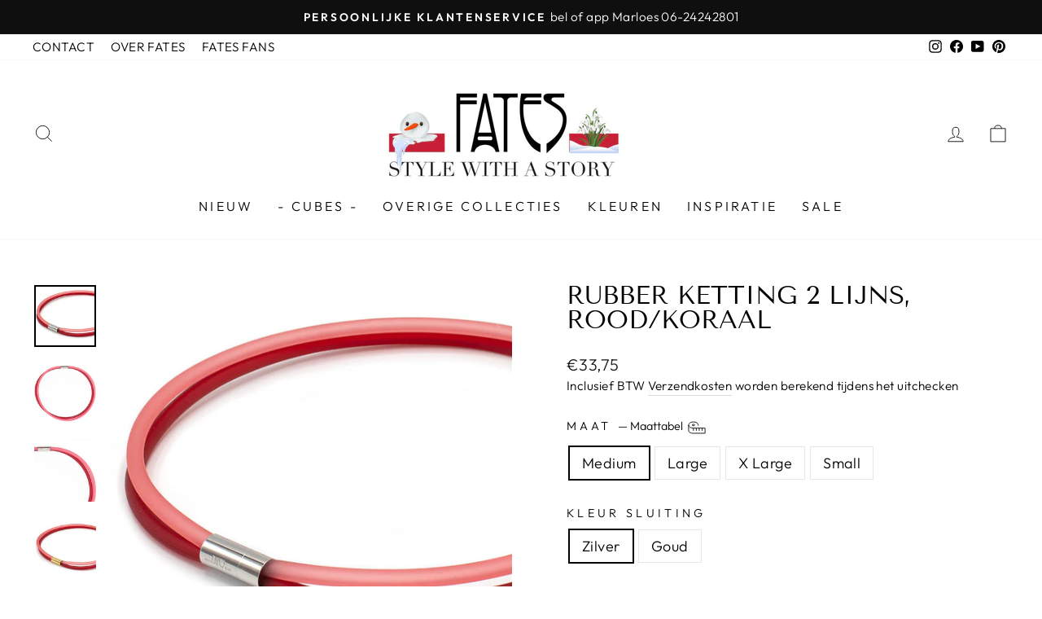

--- FILE ---
content_type: text/html; charset=utf-8
request_url: https://www.fates.nl/products/rubber-ketting-2-lijns-rood-koraal
body_size: 43687
content:
<!doctype html>
<html class="no-js" lang="nl-NL" dir="ltr">
<head>
<!-- starapps_core_start -->
<!-- This code is automatically managed by StarApps Studio -->
<!-- Please contact support@starapps.studio for any help -->
<!-- File location: snippets/starapps-core.liquid -->



<!-- starapps_core_end -->



  <meta charset="utf-8">
  <meta http-equiv="X-UA-Compatible" content="IE=edge,chrome=1">
  <meta name="viewport" content="width=device-width,initial-scale=1">
  <meta name="theme-color" content="#111111">
  <!-- Google Tag Manager -->
<script>(function(w,d,s,l,i){w[l]=w[l]||[];w[l].push({'gtm.start':
new Date().getTime(),event:'gtm.js'});var f=d.getElementsByTagName(s)[0],
j=d.createElement(s),dl=l!='dataLayer'?'&l='+l:'';j.async=true;j.src=
'https://www.googletagmanager.com/gtm.js?id='+i+dl;f.parentNode.insertBefore(j,f);
})(window,document,'script','dataLayer','GTM-MWDFMFG9');</script>
<!-- End Google Tag Manager -->
  <link rel="canonical" href="https://www.fates.nl/products/rubber-ketting-2-lijns-rood-koraal">
  <link rel="preconnect" href="https://cdn.shopify.com">
  <link rel="preconnect" href="https://fonts.shopifycdn.com">
  <link rel="dns-prefetch" href="https://productreviews.shopifycdn.com">
  <link rel="dns-prefetch" href="https://ajax.googleapis.com">
  <link rel="dns-prefetch" href="https://maps.googleapis.com">
  <link rel="dns-prefetch" href="https://maps.gstatic.com"><link rel="shortcut icon" href="//www.fates.nl/cdn/shop/files/logo_fates_footer_32x32.png?v=1613746957" type="image/png" /><title>Rubber ketting 2 lijns, rood/koraal
&ndash; FATES, Style with a story
</title>
<meta name="description" content="Kleur - rood/koraalMix &amp;amp; Match deze minimalistische ketting met de verwisselbare losse hangers (Cubes) uit ons uitgebreide assortiment.Zoek de kleuren die passen bij het seizoen, een aanvulling zijn op je outfit of volg de fashion trends.Het materiaal is aangenaam licht in gewicht en draagt heerlijk comfortabel.Dez"><meta property="og:site_name" content="FATES, Style with a story">
  <meta property="og:url" content="https://www.fates.nl/products/rubber-ketting-2-lijns-rood-koraal">
  <meta property="og:title" content="Rubber ketting 2 lijns, rood/koraal">
  <meta property="og:type" content="product">
  <meta property="og:description" content="Kleur - rood/koraalMix &amp;amp; Match deze minimalistische ketting met de verwisselbare losse hangers (Cubes) uit ons uitgebreide assortiment.Zoek de kleuren die passen bij het seizoen, een aanvulling zijn op je outfit of volg de fashion trends.Het materiaal is aangenaam licht in gewicht en draagt heerlijk comfortabel.Dez"><meta property="og:image" content="http://www.fates.nl/cdn/shop/files/2-lijns-ketting-rood-koraal-s.jpg?v=1759173313">
    <meta property="og:image:secure_url" content="https://www.fates.nl/cdn/shop/files/2-lijns-ketting-rood-koraal-s.jpg?v=1759173313">
    <meta property="og:image:width" content="709">
    <meta property="og:image:height" content="709"><meta name="twitter:site" content="@">
  <meta name="twitter:card" content="summary_large_image">
  <meta name="twitter:title" content="Rubber ketting 2 lijns, rood/koraal">
  <meta name="twitter:description" content="Kleur - rood/koraalMix &amp;amp; Match deze minimalistische ketting met de verwisselbare losse hangers (Cubes) uit ons uitgebreide assortiment.Zoek de kleuren die passen bij het seizoen, een aanvulling zijn op je outfit of volg de fashion trends.Het materiaal is aangenaam licht in gewicht en draagt heerlijk comfortabel.Dez">
<style data-shopify>@font-face {
  font-family: "Tenor Sans";
  font-weight: 400;
  font-style: normal;
  font-display: swap;
  src: url("//www.fates.nl/cdn/fonts/tenor_sans/tenorsans_n4.966071a72c28462a9256039d3e3dc5b0cf314f65.woff2") format("woff2"),
       url("//www.fates.nl/cdn/fonts/tenor_sans/tenorsans_n4.2282841d948f9649ba5c3cad6ea46df268141820.woff") format("woff");
}

  @font-face {
  font-family: Outfit;
  font-weight: 300;
  font-style: normal;
  font-display: swap;
  src: url("//www.fates.nl/cdn/fonts/outfit/outfit_n3.8c97ae4c4fac7c2ea467a6dc784857f4de7e0e37.woff2") format("woff2"),
       url("//www.fates.nl/cdn/fonts/outfit/outfit_n3.b50a189ccde91f9bceee88f207c18c09f0b62a7b.woff") format("woff");
}


  @font-face {
  font-family: Outfit;
  font-weight: 600;
  font-style: normal;
  font-display: swap;
  src: url("//www.fates.nl/cdn/fonts/outfit/outfit_n6.dfcbaa80187851df2e8384061616a8eaa1702fdc.woff2") format("woff2"),
       url("//www.fates.nl/cdn/fonts/outfit/outfit_n6.88384e9fc3e36038624caccb938f24ea8008a91d.woff") format("woff");
}

  
  
</style><link href="//www.fates.nl/cdn/shop/t/22/assets/theme.css?v=156370005055045131751696259764" rel="stylesheet" type="text/css" media="all" />
<style data-shopify>:root {
    --typeHeaderPrimary: "Tenor Sans";
    --typeHeaderFallback: sans-serif;
    --typeHeaderSize: 36px;
    --typeHeaderWeight: 400;
    --typeHeaderLineHeight: 1;
    --typeHeaderSpacing: 0.0em;

    --typeBasePrimary:Outfit;
    --typeBaseFallback:sans-serif;
    --typeBaseSize: 18px;
    --typeBaseWeight: 300;
    --typeBaseSpacing: 0.025em;
    --typeBaseLineHeight: 1.4;

    --typeCollectionTitle: 20px;

    --iconWeight: 2px;
    --iconLinecaps: miter;

    
      --buttonRadius: 0px;
    

    --colorGridOverlayOpacity: 0.1;
  }

  .placeholder-content {
    background-image: linear-gradient(100deg, #ffffff 40%, #f7f7f7 63%, #ffffff 79%);
  }</style><script>
    document.documentElement.className = document.documentElement.className.replace('no-js', 'js');

    window.theme = window.theme || {};
    theme.routes = {
      home: "/",
      cart: "/cart.js",
      cartPage: "/cart",
      cartAdd: "/cart/add.js",
      cartChange: "/cart/change.js",
      search: "/search"
    };
    theme.strings = {
      soldOut: "Uitverkocht",
      unavailable: "Niet leverbaar",
      inStockLabel: "Op voorraad en klaar voor verzending",
      stockLabel: "Laag voorraad - [count] producten aanwezig",
      willNotShipUntil: "Klaar om te verzenden [date]",
      willBeInStockAfter: "Weer op voorraad [date]",
      waitingForStock: "Wachten op voorraad",
      savePrice: "Bespaar [saved_amount]",
      cartEmpty: "Uw winkelwagen is op dit moment leeg.",
      cartTermsConfirmation: "U moet de algemene voorwaarden accepteren om door te gaan met winkelen",
      searchCollections: "Collecties:",
      searchPages: "Pagina\u0026#39;s:",
      searchArticles: "Artikelen:"
    };
    theme.settings = {
      dynamicVariantsEnable: true,
      cartType: "page",
      isCustomerTemplate: false,
      moneyFormat: "\u003cspan class=money\u003e€{{amount_with_comma_separator}}\u003c\/span\u003e",
      saveType: "dollar",
      productImageSize: "square",
      productImageCover: true,
      predictiveSearch: true,
      predictiveSearchType: "product,article,page,collection",
      quickView: true,
      themeName: 'Impulse',
      themeVersion: "6.0.0"
    };
  </script>

  <script>window.performance && window.performance.mark && window.performance.mark('shopify.content_for_header.start');</script><meta name="google-site-verification" content="SBzEEpDV_BS5vMQtKEzI47Gdv0onUD-SubIQR3hqw7g">
<meta name="facebook-domain-verification" content="gsf484d2ac8pnvlctg2vxp3d9o7smx">
<meta name="facebook-domain-verification" content="g33370aswocxpa246mccrv8ebap3ii">
<meta id="shopify-digital-wallet" name="shopify-digital-wallet" content="/5108039795/digital_wallets/dialog">
<meta name="shopify-checkout-api-token" content="7f88d75995370260ff0d5c0cc068f287">
<meta id="in-context-paypal-metadata" data-shop-id="5108039795" data-venmo-supported="false" data-environment="production" data-locale="en_US" data-paypal-v4="true" data-currency="EUR">
<link rel="alternate" type="application/json+oembed" href="https://www.fates.nl/products/rubber-ketting-2-lijns-rood-koraal.oembed">
<script async="async" src="/checkouts/internal/preloads.js?locale=nl-NL"></script>
<link rel="preconnect" href="https://shop.app" crossorigin="anonymous">
<script async="async" src="https://shop.app/checkouts/internal/preloads.js?locale=nl-NL&shop_id=5108039795" crossorigin="anonymous"></script>
<script id="apple-pay-shop-capabilities" type="application/json">{"shopId":5108039795,"countryCode":"NL","currencyCode":"EUR","merchantCapabilities":["supports3DS"],"merchantId":"gid:\/\/shopify\/Shop\/5108039795","merchantName":"FATES, Style with a story","requiredBillingContactFields":["postalAddress","email","phone"],"requiredShippingContactFields":["postalAddress","email","phone"],"shippingType":"shipping","supportedNetworks":["visa","maestro","masterCard"],"total":{"type":"pending","label":"FATES, Style with a story","amount":"1.00"},"shopifyPaymentsEnabled":true,"supportsSubscriptions":true}</script>
<script id="shopify-features" type="application/json">{"accessToken":"7f88d75995370260ff0d5c0cc068f287","betas":["rich-media-storefront-analytics"],"domain":"www.fates.nl","predictiveSearch":true,"shopId":5108039795,"locale":"nl"}</script>
<script>var Shopify = Shopify || {};
Shopify.shop = "fates-ecommerce.myshopify.com";
Shopify.locale = "nl-NL";
Shopify.currency = {"active":"EUR","rate":"1.0"};
Shopify.country = "NL";
Shopify.theme = {"name":"Impulse","id":122219266133,"schema_name":"Impulse","schema_version":"6.0.0","theme_store_id":857,"role":"main"};
Shopify.theme.handle = "null";
Shopify.theme.style = {"id":null,"handle":null};
Shopify.cdnHost = "www.fates.nl/cdn";
Shopify.routes = Shopify.routes || {};
Shopify.routes.root = "/";</script>
<script type="module">!function(o){(o.Shopify=o.Shopify||{}).modules=!0}(window);</script>
<script>!function(o){function n(){var o=[];function n(){o.push(Array.prototype.slice.apply(arguments))}return n.q=o,n}var t=o.Shopify=o.Shopify||{};t.loadFeatures=n(),t.autoloadFeatures=n()}(window);</script>
<script>
  window.ShopifyPay = window.ShopifyPay || {};
  window.ShopifyPay.apiHost = "shop.app\/pay";
  window.ShopifyPay.redirectState = null;
</script>
<script id="shop-js-analytics" type="application/json">{"pageType":"product"}</script>
<script defer="defer" async type="module" src="//www.fates.nl/cdn/shopifycloud/shop-js/modules/v2/client.init-shop-cart-sync_CwGft62q.nl.esm.js"></script>
<script defer="defer" async type="module" src="//www.fates.nl/cdn/shopifycloud/shop-js/modules/v2/chunk.common_BAeYDmFP.esm.js"></script>
<script defer="defer" async type="module" src="//www.fates.nl/cdn/shopifycloud/shop-js/modules/v2/chunk.modal_B9qqLDBC.esm.js"></script>
<script type="module">
  await import("//www.fates.nl/cdn/shopifycloud/shop-js/modules/v2/client.init-shop-cart-sync_CwGft62q.nl.esm.js");
await import("//www.fates.nl/cdn/shopifycloud/shop-js/modules/v2/chunk.common_BAeYDmFP.esm.js");
await import("//www.fates.nl/cdn/shopifycloud/shop-js/modules/v2/chunk.modal_B9qqLDBC.esm.js");

  window.Shopify.SignInWithShop?.initShopCartSync?.({"fedCMEnabled":true,"windoidEnabled":true});

</script>
<script>
  window.Shopify = window.Shopify || {};
  if (!window.Shopify.featureAssets) window.Shopify.featureAssets = {};
  window.Shopify.featureAssets['shop-js'] = {"shop-cart-sync":["modules/v2/client.shop-cart-sync_DYxNzuQz.nl.esm.js","modules/v2/chunk.common_BAeYDmFP.esm.js","modules/v2/chunk.modal_B9qqLDBC.esm.js"],"init-fed-cm":["modules/v2/client.init-fed-cm_CjDsDcAw.nl.esm.js","modules/v2/chunk.common_BAeYDmFP.esm.js","modules/v2/chunk.modal_B9qqLDBC.esm.js"],"shop-cash-offers":["modules/v2/client.shop-cash-offers_ClkbB2SN.nl.esm.js","modules/v2/chunk.common_BAeYDmFP.esm.js","modules/v2/chunk.modal_B9qqLDBC.esm.js"],"shop-login-button":["modules/v2/client.shop-login-button_WLp3fA_k.nl.esm.js","modules/v2/chunk.common_BAeYDmFP.esm.js","modules/v2/chunk.modal_B9qqLDBC.esm.js"],"pay-button":["modules/v2/client.pay-button_CMzcDx7A.nl.esm.js","modules/v2/chunk.common_BAeYDmFP.esm.js","modules/v2/chunk.modal_B9qqLDBC.esm.js"],"shop-button":["modules/v2/client.shop-button_C5HrfeZa.nl.esm.js","modules/v2/chunk.common_BAeYDmFP.esm.js","modules/v2/chunk.modal_B9qqLDBC.esm.js"],"avatar":["modules/v2/client.avatar_BTnouDA3.nl.esm.js"],"init-windoid":["modules/v2/client.init-windoid_BPUgzmVN.nl.esm.js","modules/v2/chunk.common_BAeYDmFP.esm.js","modules/v2/chunk.modal_B9qqLDBC.esm.js"],"init-shop-for-new-customer-accounts":["modules/v2/client.init-shop-for-new-customer-accounts_C_53TFWp.nl.esm.js","modules/v2/client.shop-login-button_WLp3fA_k.nl.esm.js","modules/v2/chunk.common_BAeYDmFP.esm.js","modules/v2/chunk.modal_B9qqLDBC.esm.js"],"init-shop-email-lookup-coordinator":["modules/v2/client.init-shop-email-lookup-coordinator_BuZJWlrC.nl.esm.js","modules/v2/chunk.common_BAeYDmFP.esm.js","modules/v2/chunk.modal_B9qqLDBC.esm.js"],"init-shop-cart-sync":["modules/v2/client.init-shop-cart-sync_CwGft62q.nl.esm.js","modules/v2/chunk.common_BAeYDmFP.esm.js","modules/v2/chunk.modal_B9qqLDBC.esm.js"],"shop-toast-manager":["modules/v2/client.shop-toast-manager_3XRE_uEZ.nl.esm.js","modules/v2/chunk.common_BAeYDmFP.esm.js","modules/v2/chunk.modal_B9qqLDBC.esm.js"],"init-customer-accounts":["modules/v2/client.init-customer-accounts_DmSKRkZb.nl.esm.js","modules/v2/client.shop-login-button_WLp3fA_k.nl.esm.js","modules/v2/chunk.common_BAeYDmFP.esm.js","modules/v2/chunk.modal_B9qqLDBC.esm.js"],"init-customer-accounts-sign-up":["modules/v2/client.init-customer-accounts-sign-up_CeYkBAph.nl.esm.js","modules/v2/client.shop-login-button_WLp3fA_k.nl.esm.js","modules/v2/chunk.common_BAeYDmFP.esm.js","modules/v2/chunk.modal_B9qqLDBC.esm.js"],"shop-follow-button":["modules/v2/client.shop-follow-button_EFIbvYjS.nl.esm.js","modules/v2/chunk.common_BAeYDmFP.esm.js","modules/v2/chunk.modal_B9qqLDBC.esm.js"],"checkout-modal":["modules/v2/client.checkout-modal_D8HUqXhX.nl.esm.js","modules/v2/chunk.common_BAeYDmFP.esm.js","modules/v2/chunk.modal_B9qqLDBC.esm.js"],"shop-login":["modules/v2/client.shop-login_BUSqPzuV.nl.esm.js","modules/v2/chunk.common_BAeYDmFP.esm.js","modules/v2/chunk.modal_B9qqLDBC.esm.js"],"lead-capture":["modules/v2/client.lead-capture_CFcRSnZi.nl.esm.js","modules/v2/chunk.common_BAeYDmFP.esm.js","modules/v2/chunk.modal_B9qqLDBC.esm.js"],"payment-terms":["modules/v2/client.payment-terms_DBKgFsWx.nl.esm.js","modules/v2/chunk.common_BAeYDmFP.esm.js","modules/v2/chunk.modal_B9qqLDBC.esm.js"]};
</script>
<script>(function() {
  var isLoaded = false;
  function asyncLoad() {
    if (isLoaded) return;
    isLoaded = true;
    var urls = ["https:\/\/chimpstatic.com\/mcjs-connected\/js\/users\/10de6c24e27816ec1182dcaad\/b1ea3bc95ea0d6f901162f5fd.js?shop=fates-ecommerce.myshopify.com","https:\/\/chimpstatic.com\/mcjs-connected\/js\/users\/10de6c24e27816ec1182dcaad\/39a52e8c175b93938c72ddb62.js?shop=fates-ecommerce.myshopify.com","https:\/\/cdn.recovermycart.com\/scripts\/keepcart\/CartJS.min.js?shop=fates-ecommerce.myshopify.com\u0026shop=fates-ecommerce.myshopify.com","https:\/\/cdn5.hextom.com\/js\/vimotia.js?shop=fates-ecommerce.myshopify.com","https:\/\/quizify.arhamcommerce.com\/js\/shortcode.js?shop=fates-ecommerce.myshopify.com","https:\/\/cdn.roseperl.com\/storelocator-prod\/stockist-form\/fates-ecommerce-1750222124.js?shop=fates-ecommerce.myshopify.com","https:\/\/cdn.roseperl.com\/storelocator-prod\/setting\/fates-ecommerce-1760515986.js?shop=fates-ecommerce.myshopify.com","https:\/\/cdn.roseperl.com\/storelocator-prod\/wtb\/fates-ecommerce-1760515987.js?shop=fates-ecommerce.myshopify.com","https:\/\/cdn.roseperl.com\/storelocator-prod\/fo\/fates-ecommerce-1760515987.js?shop=fates-ecommerce.myshopify.com","https:\/\/loy.shopapps.site\/v2\/js\/loyaltiesWidget.js?shop=fates-ecommerce.myshopify.com"];
    for (var i = 0; i < urls.length; i++) {
      var s = document.createElement('script');
      s.type = 'text/javascript';
      s.async = true;
      s.src = urls[i];
      var x = document.getElementsByTagName('script')[0];
      x.parentNode.insertBefore(s, x);
    }
  };
  if(window.attachEvent) {
    window.attachEvent('onload', asyncLoad);
  } else {
    window.addEventListener('load', asyncLoad, false);
  }
})();</script>
<script id="__st">var __st={"a":5108039795,"offset":3600,"reqid":"3183b26d-f4d1-424c-a04e-09aab9f6a41a-1769072281","pageurl":"www.fates.nl\/products\/rubber-ketting-2-lijns-rood-koraal","u":"4eb6cc8dacea","p":"product","rtyp":"product","rid":1758735171699};</script>
<script>window.ShopifyPaypalV4VisibilityTracking = true;</script>
<script id="captcha-bootstrap">!function(){'use strict';const t='contact',e='account',n='new_comment',o=[[t,t],['blogs',n],['comments',n],[t,'customer']],c=[[e,'customer_login'],[e,'guest_login'],[e,'recover_customer_password'],[e,'create_customer']],r=t=>t.map((([t,e])=>`form[action*='/${t}']:not([data-nocaptcha='true']) input[name='form_type'][value='${e}']`)).join(','),a=t=>()=>t?[...document.querySelectorAll(t)].map((t=>t.form)):[];function s(){const t=[...o],e=r(t);return a(e)}const i='password',u='form_key',d=['recaptcha-v3-token','g-recaptcha-response','h-captcha-response',i],f=()=>{try{return window.sessionStorage}catch{return}},m='__shopify_v',_=t=>t.elements[u];function p(t,e,n=!1){try{const o=window.sessionStorage,c=JSON.parse(o.getItem(e)),{data:r}=function(t){const{data:e,action:n}=t;return t[m]||n?{data:e,action:n}:{data:t,action:n}}(c);for(const[e,n]of Object.entries(r))t.elements[e]&&(t.elements[e].value=n);n&&o.removeItem(e)}catch(o){console.error('form repopulation failed',{error:o})}}const l='form_type',E='cptcha';function T(t){t.dataset[E]=!0}const w=window,h=w.document,L='Shopify',v='ce_forms',y='captcha';let A=!1;((t,e)=>{const n=(g='f06e6c50-85a8-45c8-87d0-21a2b65856fe',I='https://cdn.shopify.com/shopifycloud/storefront-forms-hcaptcha/ce_storefront_forms_captcha_hcaptcha.v1.5.2.iife.js',D={infoText:'Beschermd door hCaptcha',privacyText:'Privacy',termsText:'Voorwaarden'},(t,e,n)=>{const o=w[L][v],c=o.bindForm;if(c)return c(t,g,e,D).then(n);var r;o.q.push([[t,g,e,D],n]),r=I,A||(h.body.append(Object.assign(h.createElement('script'),{id:'captcha-provider',async:!0,src:r})),A=!0)});var g,I,D;w[L]=w[L]||{},w[L][v]=w[L][v]||{},w[L][v].q=[],w[L][y]=w[L][y]||{},w[L][y].protect=function(t,e){n(t,void 0,e),T(t)},Object.freeze(w[L][y]),function(t,e,n,w,h,L){const[v,y,A,g]=function(t,e,n){const i=e?o:[],u=t?c:[],d=[...i,...u],f=r(d),m=r(i),_=r(d.filter((([t,e])=>n.includes(e))));return[a(f),a(m),a(_),s()]}(w,h,L),I=t=>{const e=t.target;return e instanceof HTMLFormElement?e:e&&e.form},D=t=>v().includes(t);t.addEventListener('submit',(t=>{const e=I(t);if(!e)return;const n=D(e)&&!e.dataset.hcaptchaBound&&!e.dataset.recaptchaBound,o=_(e),c=g().includes(e)&&(!o||!o.value);(n||c)&&t.preventDefault(),c&&!n&&(function(t){try{if(!f())return;!function(t){const e=f();if(!e)return;const n=_(t);if(!n)return;const o=n.value;o&&e.removeItem(o)}(t);const e=Array.from(Array(32),(()=>Math.random().toString(36)[2])).join('');!function(t,e){_(t)||t.append(Object.assign(document.createElement('input'),{type:'hidden',name:u})),t.elements[u].value=e}(t,e),function(t,e){const n=f();if(!n)return;const o=[...t.querySelectorAll(`input[type='${i}']`)].map((({name:t})=>t)),c=[...d,...o],r={};for(const[a,s]of new FormData(t).entries())c.includes(a)||(r[a]=s);n.setItem(e,JSON.stringify({[m]:1,action:t.action,data:r}))}(t,e)}catch(e){console.error('failed to persist form',e)}}(e),e.submit())}));const S=(t,e)=>{t&&!t.dataset[E]&&(n(t,e.some((e=>e===t))),T(t))};for(const o of['focusin','change'])t.addEventListener(o,(t=>{const e=I(t);D(e)&&S(e,y())}));const B=e.get('form_key'),M=e.get(l),P=B&&M;t.addEventListener('DOMContentLoaded',(()=>{const t=y();if(P)for(const e of t)e.elements[l].value===M&&p(e,B);[...new Set([...A(),...v().filter((t=>'true'===t.dataset.shopifyCaptcha))])].forEach((e=>S(e,t)))}))}(h,new URLSearchParams(w.location.search),n,t,e,['guest_login'])})(!0,!0)}();</script>
<script integrity="sha256-4kQ18oKyAcykRKYeNunJcIwy7WH5gtpwJnB7kiuLZ1E=" data-source-attribution="shopify.loadfeatures" defer="defer" src="//www.fates.nl/cdn/shopifycloud/storefront/assets/storefront/load_feature-a0a9edcb.js" crossorigin="anonymous"></script>
<script crossorigin="anonymous" defer="defer" src="//www.fates.nl/cdn/shopifycloud/storefront/assets/shopify_pay/storefront-65b4c6d7.js?v=20250812"></script>
<script data-source-attribution="shopify.dynamic_checkout.dynamic.init">var Shopify=Shopify||{};Shopify.PaymentButton=Shopify.PaymentButton||{isStorefrontPortableWallets:!0,init:function(){window.Shopify.PaymentButton.init=function(){};var t=document.createElement("script");t.src="https://www.fates.nl/cdn/shopifycloud/portable-wallets/latest/portable-wallets.nl.js",t.type="module",document.head.appendChild(t)}};
</script>
<script data-source-attribution="shopify.dynamic_checkout.buyer_consent">
  function portableWalletsHideBuyerConsent(e){var t=document.getElementById("shopify-buyer-consent"),n=document.getElementById("shopify-subscription-policy-button");t&&n&&(t.classList.add("hidden"),t.setAttribute("aria-hidden","true"),n.removeEventListener("click",e))}function portableWalletsShowBuyerConsent(e){var t=document.getElementById("shopify-buyer-consent"),n=document.getElementById("shopify-subscription-policy-button");t&&n&&(t.classList.remove("hidden"),t.removeAttribute("aria-hidden"),n.addEventListener("click",e))}window.Shopify?.PaymentButton&&(window.Shopify.PaymentButton.hideBuyerConsent=portableWalletsHideBuyerConsent,window.Shopify.PaymentButton.showBuyerConsent=portableWalletsShowBuyerConsent);
</script>
<script data-source-attribution="shopify.dynamic_checkout.cart.bootstrap">document.addEventListener("DOMContentLoaded",(function(){function t(){return document.querySelector("shopify-accelerated-checkout-cart, shopify-accelerated-checkout")}if(t())Shopify.PaymentButton.init();else{new MutationObserver((function(e,n){t()&&(Shopify.PaymentButton.init(),n.disconnect())})).observe(document.body,{childList:!0,subtree:!0})}}));
</script>
<script id='scb4127' type='text/javascript' async='' src='https://www.fates.nl/cdn/shopifycloud/privacy-banner/storefront-banner.js'></script><link id="shopify-accelerated-checkout-styles" rel="stylesheet" media="screen" href="https://www.fates.nl/cdn/shopifycloud/portable-wallets/latest/accelerated-checkout-backwards-compat.css" crossorigin="anonymous">
<style id="shopify-accelerated-checkout-cart">
        #shopify-buyer-consent {
  margin-top: 1em;
  display: inline-block;
  width: 100%;
}

#shopify-buyer-consent.hidden {
  display: none;
}

#shopify-subscription-policy-button {
  background: none;
  border: none;
  padding: 0;
  text-decoration: underline;
  font-size: inherit;
  cursor: pointer;
}

#shopify-subscription-policy-button::before {
  box-shadow: none;
}

      </style>

<script>window.performance && window.performance.mark && window.performance.mark('shopify.content_for_header.end');</script>

  <script src="//www.fates.nl/cdn/shop/t/22/assets/vendor-scripts-v11.js" defer="defer"></script><link rel="stylesheet" href="//www.fates.nl/cdn/shop/t/22/assets/country-flags.css"><script src="//www.fates.nl/cdn/shop/t/22/assets/theme.js?v=47592256396192681461652349061" defer="defer"></script><link href="https://cdn.shopify.com/extensions/019b4963-c93f-7837-b26b-741ac6867160/sl-app-extension-57/assets/storelocator.css" rel="stylesheet" type="text/css" media="all">
<link href="https://cdn.shopify.com/extensions/019b4963-c93f-7837-b26b-741ac6867160/sl-app-extension-57/assets/wtb.css" rel="stylesheet" type="text/css" media="all">
<script src="https://cdn.shopify.com/extensions/019b8532-dd9d-7cd8-a62d-910d6a696cec/tictac-14/assets/tictac-front.js" type="text/javascript" defer="defer"></script>
<link href="https://cdn.shopify.com/extensions/019b4963-c93f-7837-b26b-741ac6867160/sl-app-extension-57/assets/dealerform.css" rel="stylesheet" type="text/css" media="all">
<link href="https://monorail-edge.shopifysvc.com" rel="dns-prefetch">
<script>(function(){if ("sendBeacon" in navigator && "performance" in window) {try {var session_token_from_headers = performance.getEntriesByType('navigation')[0].serverTiming.find(x => x.name == '_s').description;} catch {var session_token_from_headers = undefined;}var session_cookie_matches = document.cookie.match(/_shopify_s=([^;]*)/);var session_token_from_cookie = session_cookie_matches && session_cookie_matches.length === 2 ? session_cookie_matches[1] : "";var session_token = session_token_from_headers || session_token_from_cookie || "";function handle_abandonment_event(e) {var entries = performance.getEntries().filter(function(entry) {return /monorail-edge.shopifysvc.com/.test(entry.name);});if (!window.abandonment_tracked && entries.length === 0) {window.abandonment_tracked = true;var currentMs = Date.now();var navigation_start = performance.timing.navigationStart;var payload = {shop_id: 5108039795,url: window.location.href,navigation_start,duration: currentMs - navigation_start,session_token,page_type: "product"};window.navigator.sendBeacon("https://monorail-edge.shopifysvc.com/v1/produce", JSON.stringify({schema_id: "online_store_buyer_site_abandonment/1.1",payload: payload,metadata: {event_created_at_ms: currentMs,event_sent_at_ms: currentMs}}));}}window.addEventListener('pagehide', handle_abandonment_event);}}());</script>
<script id="web-pixels-manager-setup">(function e(e,d,r,n,o){if(void 0===o&&(o={}),!Boolean(null===(a=null===(i=window.Shopify)||void 0===i?void 0:i.analytics)||void 0===a?void 0:a.replayQueue)){var i,a;window.Shopify=window.Shopify||{};var t=window.Shopify;t.analytics=t.analytics||{};var s=t.analytics;s.replayQueue=[],s.publish=function(e,d,r){return s.replayQueue.push([e,d,r]),!0};try{self.performance.mark("wpm:start")}catch(e){}var l=function(){var e={modern:/Edge?\/(1{2}[4-9]|1[2-9]\d|[2-9]\d{2}|\d{4,})\.\d+(\.\d+|)|Firefox\/(1{2}[4-9]|1[2-9]\d|[2-9]\d{2}|\d{4,})\.\d+(\.\d+|)|Chrom(ium|e)\/(9{2}|\d{3,})\.\d+(\.\d+|)|(Maci|X1{2}).+ Version\/(15\.\d+|(1[6-9]|[2-9]\d|\d{3,})\.\d+)([,.]\d+|)( \(\w+\)|)( Mobile\/\w+|) Safari\/|Chrome.+OPR\/(9{2}|\d{3,})\.\d+\.\d+|(CPU[ +]OS|iPhone[ +]OS|CPU[ +]iPhone|CPU IPhone OS|CPU iPad OS)[ +]+(15[._]\d+|(1[6-9]|[2-9]\d|\d{3,})[._]\d+)([._]\d+|)|Android:?[ /-](13[3-9]|1[4-9]\d|[2-9]\d{2}|\d{4,})(\.\d+|)(\.\d+|)|Android.+Firefox\/(13[5-9]|1[4-9]\d|[2-9]\d{2}|\d{4,})\.\d+(\.\d+|)|Android.+Chrom(ium|e)\/(13[3-9]|1[4-9]\d|[2-9]\d{2}|\d{4,})\.\d+(\.\d+|)|SamsungBrowser\/([2-9]\d|\d{3,})\.\d+/,legacy:/Edge?\/(1[6-9]|[2-9]\d|\d{3,})\.\d+(\.\d+|)|Firefox\/(5[4-9]|[6-9]\d|\d{3,})\.\d+(\.\d+|)|Chrom(ium|e)\/(5[1-9]|[6-9]\d|\d{3,})\.\d+(\.\d+|)([\d.]+$|.*Safari\/(?![\d.]+ Edge\/[\d.]+$))|(Maci|X1{2}).+ Version\/(10\.\d+|(1[1-9]|[2-9]\d|\d{3,})\.\d+)([,.]\d+|)( \(\w+\)|)( Mobile\/\w+|) Safari\/|Chrome.+OPR\/(3[89]|[4-9]\d|\d{3,})\.\d+\.\d+|(CPU[ +]OS|iPhone[ +]OS|CPU[ +]iPhone|CPU IPhone OS|CPU iPad OS)[ +]+(10[._]\d+|(1[1-9]|[2-9]\d|\d{3,})[._]\d+)([._]\d+|)|Android:?[ /-](13[3-9]|1[4-9]\d|[2-9]\d{2}|\d{4,})(\.\d+|)(\.\d+|)|Mobile Safari.+OPR\/([89]\d|\d{3,})\.\d+\.\d+|Android.+Firefox\/(13[5-9]|1[4-9]\d|[2-9]\d{2}|\d{4,})\.\d+(\.\d+|)|Android.+Chrom(ium|e)\/(13[3-9]|1[4-9]\d|[2-9]\d{2}|\d{4,})\.\d+(\.\d+|)|Android.+(UC? ?Browser|UCWEB|U3)[ /]?(15\.([5-9]|\d{2,})|(1[6-9]|[2-9]\d|\d{3,})\.\d+)\.\d+|SamsungBrowser\/(5\.\d+|([6-9]|\d{2,})\.\d+)|Android.+MQ{2}Browser\/(14(\.(9|\d{2,})|)|(1[5-9]|[2-9]\d|\d{3,})(\.\d+|))(\.\d+|)|K[Aa][Ii]OS\/(3\.\d+|([4-9]|\d{2,})\.\d+)(\.\d+|)/},d=e.modern,r=e.legacy,n=navigator.userAgent;return n.match(d)?"modern":n.match(r)?"legacy":"unknown"}(),u="modern"===l?"modern":"legacy",c=(null!=n?n:{modern:"",legacy:""})[u],f=function(e){return[e.baseUrl,"/wpm","/b",e.hashVersion,"modern"===e.buildTarget?"m":"l",".js"].join("")}({baseUrl:d,hashVersion:r,buildTarget:u}),m=function(e){var d=e.version,r=e.bundleTarget,n=e.surface,o=e.pageUrl,i=e.monorailEndpoint;return{emit:function(e){var a=e.status,t=e.errorMsg,s=(new Date).getTime(),l=JSON.stringify({metadata:{event_sent_at_ms:s},events:[{schema_id:"web_pixels_manager_load/3.1",payload:{version:d,bundle_target:r,page_url:o,status:a,surface:n,error_msg:t},metadata:{event_created_at_ms:s}}]});if(!i)return console&&console.warn&&console.warn("[Web Pixels Manager] No Monorail endpoint provided, skipping logging."),!1;try{return self.navigator.sendBeacon.bind(self.navigator)(i,l)}catch(e){}var u=new XMLHttpRequest;try{return u.open("POST",i,!0),u.setRequestHeader("Content-Type","text/plain"),u.send(l),!0}catch(e){return console&&console.warn&&console.warn("[Web Pixels Manager] Got an unhandled error while logging to Monorail."),!1}}}}({version:r,bundleTarget:l,surface:e.surface,pageUrl:self.location.href,monorailEndpoint:e.monorailEndpoint});try{o.browserTarget=l,function(e){var d=e.src,r=e.async,n=void 0===r||r,o=e.onload,i=e.onerror,a=e.sri,t=e.scriptDataAttributes,s=void 0===t?{}:t,l=document.createElement("script"),u=document.querySelector("head"),c=document.querySelector("body");if(l.async=n,l.src=d,a&&(l.integrity=a,l.crossOrigin="anonymous"),s)for(var f in s)if(Object.prototype.hasOwnProperty.call(s,f))try{l.dataset[f]=s[f]}catch(e){}if(o&&l.addEventListener("load",o),i&&l.addEventListener("error",i),u)u.appendChild(l);else{if(!c)throw new Error("Did not find a head or body element to append the script");c.appendChild(l)}}({src:f,async:!0,onload:function(){if(!function(){var e,d;return Boolean(null===(d=null===(e=window.Shopify)||void 0===e?void 0:e.analytics)||void 0===d?void 0:d.initialized)}()){var d=window.webPixelsManager.init(e)||void 0;if(d){var r=window.Shopify.analytics;r.replayQueue.forEach((function(e){var r=e[0],n=e[1],o=e[2];d.publishCustomEvent(r,n,o)})),r.replayQueue=[],r.publish=d.publishCustomEvent,r.visitor=d.visitor,r.initialized=!0}}},onerror:function(){return m.emit({status:"failed",errorMsg:"".concat(f," has failed to load")})},sri:function(e){var d=/^sha384-[A-Za-z0-9+/=]+$/;return"string"==typeof e&&d.test(e)}(c)?c:"",scriptDataAttributes:o}),m.emit({status:"loading"})}catch(e){m.emit({status:"failed",errorMsg:(null==e?void 0:e.message)||"Unknown error"})}}})({shopId: 5108039795,storefrontBaseUrl: "https://www.fates.nl",extensionsBaseUrl: "https://extensions.shopifycdn.com/cdn/shopifycloud/web-pixels-manager",monorailEndpoint: "https://monorail-edge.shopifysvc.com/unstable/produce_batch",surface: "storefront-renderer",enabledBetaFlags: ["2dca8a86"],webPixelsConfigList: [{"id":"2293858641","configuration":"{\"shopName\":\"fates-ecommerce.myshopify.com\",\"environment\":\"production\"}","eventPayloadVersion":"v1","runtimeContext":"STRICT","scriptVersion":"e50fb8f61f43642493cd550b59329bf6","type":"APP","apiClientId":2619571,"privacyPurposes":["ANALYTICS","MARKETING","SALE_OF_DATA"],"dataSharingAdjustments":{"protectedCustomerApprovalScopes":["read_customer_address","read_customer_email","read_customer_name","read_customer_personal_data","read_customer_phone"]}},{"id":"2197389649","configuration":"{\"config\":\"{\\\"google_tag_ids\\\":[\\\"G-5DVMEJ22QY\\\",\\\"AW-10798796792\\\",\\\"GT-KF6G4QD5\\\"],\\\"target_country\\\":\\\"NL\\\",\\\"gtag_events\\\":[{\\\"type\\\":\\\"search\\\",\\\"action_label\\\":[\\\"G-5DVMEJ22QY\\\",\\\"AW-10798796792\\\/rit7CJiq88MaEPifop0o\\\"]},{\\\"type\\\":\\\"begin_checkout\\\",\\\"action_label\\\":[\\\"G-5DVMEJ22QY\\\",\\\"AW-10798796792\\\/wPOhCIyq88MaEPifop0o\\\"]},{\\\"type\\\":\\\"view_item\\\",\\\"action_label\\\":[\\\"G-5DVMEJ22QY\\\",\\\"AW-10798796792\\\/8fG9CJWq88MaEPifop0o\\\",\\\"MC-7M5S03HD6Y\\\"]},{\\\"type\\\":\\\"purchase\\\",\\\"action_label\\\":[\\\"G-5DVMEJ22QY\\\",\\\"AW-10798796792\\\/kaLDCImq88MaEPifop0o\\\",\\\"MC-7M5S03HD6Y\\\"]},{\\\"type\\\":\\\"page_view\\\",\\\"action_label\\\":[\\\"G-5DVMEJ22QY\\\",\\\"AW-10798796792\\\/dxppCJKq88MaEPifop0o\\\",\\\"MC-7M5S03HD6Y\\\"]},{\\\"type\\\":\\\"add_payment_info\\\",\\\"action_label\\\":[\\\"G-5DVMEJ22QY\\\",\\\"AW-10798796792\\\/kyKACJuq88MaEPifop0o\\\"]},{\\\"type\\\":\\\"add_to_cart\\\",\\\"action_label\\\":[\\\"G-5DVMEJ22QY\\\",\\\"AW-10798796792\\\/QQ7LCI-q88MaEPifop0o\\\"]}],\\\"enable_monitoring_mode\\\":false}\"}","eventPayloadVersion":"v1","runtimeContext":"OPEN","scriptVersion":"b2a88bafab3e21179ed38636efcd8a93","type":"APP","apiClientId":1780363,"privacyPurposes":[],"dataSharingAdjustments":{"protectedCustomerApprovalScopes":["read_customer_address","read_customer_email","read_customer_name","read_customer_personal_data","read_customer_phone"]}},{"id":"375390545","configuration":"{\"pixel_id\":\"1081064142618602\",\"pixel_type\":\"facebook_pixel\",\"metaapp_system_user_token\":\"-\"}","eventPayloadVersion":"v1","runtimeContext":"OPEN","scriptVersion":"ca16bc87fe92b6042fbaa3acc2fbdaa6","type":"APP","apiClientId":2329312,"privacyPurposes":["ANALYTICS","MARKETING","SALE_OF_DATA"],"dataSharingAdjustments":{"protectedCustomerApprovalScopes":["read_customer_address","read_customer_email","read_customer_name","read_customer_personal_data","read_customer_phone"]}},{"id":"163643729","configuration":"{\"tagID\":\"2612388905871\"}","eventPayloadVersion":"v1","runtimeContext":"STRICT","scriptVersion":"18031546ee651571ed29edbe71a3550b","type":"APP","apiClientId":3009811,"privacyPurposes":["ANALYTICS","MARKETING","SALE_OF_DATA"],"dataSharingAdjustments":{"protectedCustomerApprovalScopes":["read_customer_address","read_customer_email","read_customer_name","read_customer_personal_data","read_customer_phone"]}},{"id":"shopify-app-pixel","configuration":"{}","eventPayloadVersion":"v1","runtimeContext":"STRICT","scriptVersion":"0450","apiClientId":"shopify-pixel","type":"APP","privacyPurposes":["ANALYTICS","MARKETING"]},{"id":"shopify-custom-pixel","eventPayloadVersion":"v1","runtimeContext":"LAX","scriptVersion":"0450","apiClientId":"shopify-pixel","type":"CUSTOM","privacyPurposes":["ANALYTICS","MARKETING"]}],isMerchantRequest: false,initData: {"shop":{"name":"FATES, Style with a story","paymentSettings":{"currencyCode":"EUR"},"myshopifyDomain":"fates-ecommerce.myshopify.com","countryCode":"NL","storefrontUrl":"https:\/\/www.fates.nl"},"customer":null,"cart":null,"checkout":null,"productVariants":[{"price":{"amount":33.75,"currencyCode":"EUR"},"product":{"title":"Rubber ketting 2 lijns, rood\/koraal","vendor":"FATES, style with a story","id":"1758735171699","untranslatedTitle":"Rubber ketting 2 lijns, rood\/koraal","url":"\/products\/rubber-ketting-2-lijns-rood-koraal","type":"losse kettingen"},"id":"17433798180979","image":{"src":"\/\/www.fates.nl\/cdn\/shop\/files\/2-lijns-ketting-rood-koraal-s.jpg?v=1759173313"},"sku":"K2R-redcoral-m-S","title":"Medium \/ Zilver","untranslatedTitle":"Medium \/ Zilver"},{"price":{"amount":33.75,"currencyCode":"EUR"},"product":{"title":"Rubber ketting 2 lijns, rood\/koraal","vendor":"FATES, style with a story","id":"1758735171699","untranslatedTitle":"Rubber ketting 2 lijns, rood\/koraal","url":"\/products\/rubber-ketting-2-lijns-rood-koraal","type":"losse kettingen"},"id":"40100851777621","image":{"src":"\/\/www.fates.nl\/cdn\/shop\/files\/2-lijns-ketting-rood-koraal-s.jpg?v=1759173313"},"sku":"K2R-redcoral-m-G","title":"Medium \/ Goud","untranslatedTitle":"Medium \/ Goud"},{"price":{"amount":33.75,"currencyCode":"EUR"},"product":{"title":"Rubber ketting 2 lijns, rood\/koraal","vendor":"FATES, style with a story","id":"1758735171699","untranslatedTitle":"Rubber ketting 2 lijns, rood\/koraal","url":"\/products\/rubber-ketting-2-lijns-rood-koraal","type":"losse kettingen"},"id":"17433798213747","image":{"src":"\/\/www.fates.nl\/cdn\/shop\/files\/2-lijns-ketting-rood-koraal-s.jpg?v=1759173313"},"sku":"K2R-redcoral-l-S","title":"Large \/ Zilver","untranslatedTitle":"Large \/ Zilver"},{"price":{"amount":33.75,"currencyCode":"EUR"},"product":{"title":"Rubber ketting 2 lijns, rood\/koraal","vendor":"FATES, style with a story","id":"1758735171699","untranslatedTitle":"Rubber ketting 2 lijns, rood\/koraal","url":"\/products\/rubber-ketting-2-lijns-rood-koraal","type":"losse kettingen"},"id":"40100851810389","image":{"src":"\/\/www.fates.nl\/cdn\/shop\/files\/2-lijns-ketting-rood-koraal-s.jpg?v=1759173313"},"sku":"K2R-redcoral-l-G","title":"Large \/ Goud","untranslatedTitle":"Large \/ Goud"},{"price":{"amount":33.75,"currencyCode":"EUR"},"product":{"title":"Rubber ketting 2 lijns, rood\/koraal","vendor":"FATES, style with a story","id":"1758735171699","untranslatedTitle":"Rubber ketting 2 lijns, rood\/koraal","url":"\/products\/rubber-ketting-2-lijns-rood-koraal","type":"losse kettingen"},"id":"17433798279283","image":{"src":"\/\/www.fates.nl\/cdn\/shop\/files\/2-lijns-ketting-rood-koraal-s.jpg?v=1759173313"},"sku":"K2R-redcoral-xl-S","title":"X Large \/ Zilver","untranslatedTitle":"X Large \/ Zilver"},{"price":{"amount":33.75,"currencyCode":"EUR"},"product":{"title":"Rubber ketting 2 lijns, rood\/koraal","vendor":"FATES, style with a story","id":"1758735171699","untranslatedTitle":"Rubber ketting 2 lijns, rood\/koraal","url":"\/products\/rubber-ketting-2-lijns-rood-koraal","type":"losse kettingen"},"id":"40100851843157","image":{"src":"\/\/www.fates.nl\/cdn\/shop\/files\/2-lijns-ketting-rood-koraal-s.jpg?v=1759173313"},"sku":"K2R-redcoral-xl-G","title":"X Large \/ Goud","untranslatedTitle":"X Large \/ Goud"},{"price":{"amount":33.75,"currencyCode":"EUR"},"product":{"title":"Rubber ketting 2 lijns, rood\/koraal","vendor":"FATES, style with a story","id":"1758735171699","untranslatedTitle":"Rubber ketting 2 lijns, rood\/koraal","url":"\/products\/rubber-ketting-2-lijns-rood-koraal","type":"losse kettingen"},"id":"17433798344819","image":{"src":"\/\/www.fates.nl\/cdn\/shop\/files\/2-lijns-ketting-rood-koraal-s.jpg?v=1759173313"},"sku":"K2R-redcoral-s-S","title":"Small \/ Zilver","untranslatedTitle":"Small \/ Zilver"},{"price":{"amount":33.75,"currencyCode":"EUR"},"product":{"title":"Rubber ketting 2 lijns, rood\/koraal","vendor":"FATES, style with a story","id":"1758735171699","untranslatedTitle":"Rubber ketting 2 lijns, rood\/koraal","url":"\/products\/rubber-ketting-2-lijns-rood-koraal","type":"losse kettingen"},"id":"40100851875925","image":{"src":"\/\/www.fates.nl\/cdn\/shop\/files\/2-lijns-ketting-rood-koraal-s.jpg?v=1759173313"},"sku":"K2R-redcoral-s-G","title":"Small \/ Goud","untranslatedTitle":"Small \/ Goud"}],"purchasingCompany":null},},"https://www.fates.nl/cdn","fcfee988w5aeb613cpc8e4bc33m6693e112",{"modern":"","legacy":""},{"shopId":"5108039795","storefrontBaseUrl":"https:\/\/www.fates.nl","extensionBaseUrl":"https:\/\/extensions.shopifycdn.com\/cdn\/shopifycloud\/web-pixels-manager","surface":"storefront-renderer","enabledBetaFlags":"[\"2dca8a86\"]","isMerchantRequest":"false","hashVersion":"fcfee988w5aeb613cpc8e4bc33m6693e112","publish":"custom","events":"[[\"page_viewed\",{}],[\"product_viewed\",{\"productVariant\":{\"price\":{\"amount\":33.75,\"currencyCode\":\"EUR\"},\"product\":{\"title\":\"Rubber ketting 2 lijns, rood\/koraal\",\"vendor\":\"FATES, style with a story\",\"id\":\"1758735171699\",\"untranslatedTitle\":\"Rubber ketting 2 lijns, rood\/koraal\",\"url\":\"\/products\/rubber-ketting-2-lijns-rood-koraal\",\"type\":\"losse kettingen\"},\"id\":\"17433798180979\",\"image\":{\"src\":\"\/\/www.fates.nl\/cdn\/shop\/files\/2-lijns-ketting-rood-koraal-s.jpg?v=1759173313\"},\"sku\":\"K2R-redcoral-m-S\",\"title\":\"Medium \/ Zilver\",\"untranslatedTitle\":\"Medium \/ Zilver\"}}]]"});</script><script>
  window.ShopifyAnalytics = window.ShopifyAnalytics || {};
  window.ShopifyAnalytics.meta = window.ShopifyAnalytics.meta || {};
  window.ShopifyAnalytics.meta.currency = 'EUR';
  var meta = {"product":{"id":1758735171699,"gid":"gid:\/\/shopify\/Product\/1758735171699","vendor":"FATES, style with a story","type":"losse kettingen","handle":"rubber-ketting-2-lijns-rood-koraal","variants":[{"id":17433798180979,"price":3375,"name":"Rubber ketting 2 lijns, rood\/koraal - Medium \/ Zilver","public_title":"Medium \/ Zilver","sku":"K2R-redcoral-m-S"},{"id":40100851777621,"price":3375,"name":"Rubber ketting 2 lijns, rood\/koraal - Medium \/ Goud","public_title":"Medium \/ Goud","sku":"K2R-redcoral-m-G"},{"id":17433798213747,"price":3375,"name":"Rubber ketting 2 lijns, rood\/koraal - Large \/ Zilver","public_title":"Large \/ Zilver","sku":"K2R-redcoral-l-S"},{"id":40100851810389,"price":3375,"name":"Rubber ketting 2 lijns, rood\/koraal - Large \/ Goud","public_title":"Large \/ Goud","sku":"K2R-redcoral-l-G"},{"id":17433798279283,"price":3375,"name":"Rubber ketting 2 lijns, rood\/koraal - X Large \/ Zilver","public_title":"X Large \/ Zilver","sku":"K2R-redcoral-xl-S"},{"id":40100851843157,"price":3375,"name":"Rubber ketting 2 lijns, rood\/koraal - X Large \/ Goud","public_title":"X Large \/ Goud","sku":"K2R-redcoral-xl-G"},{"id":17433798344819,"price":3375,"name":"Rubber ketting 2 lijns, rood\/koraal - Small \/ Zilver","public_title":"Small \/ Zilver","sku":"K2R-redcoral-s-S"},{"id":40100851875925,"price":3375,"name":"Rubber ketting 2 lijns, rood\/koraal - Small \/ Goud","public_title":"Small \/ Goud","sku":"K2R-redcoral-s-G"}],"remote":false},"page":{"pageType":"product","resourceType":"product","resourceId":1758735171699,"requestId":"3183b26d-f4d1-424c-a04e-09aab9f6a41a-1769072281"}};
  for (var attr in meta) {
    window.ShopifyAnalytics.meta[attr] = meta[attr];
  }
</script>
<script class="analytics">
  (function () {
    var customDocumentWrite = function(content) {
      var jquery = null;

      if (window.jQuery) {
        jquery = window.jQuery;
      } else if (window.Checkout && window.Checkout.$) {
        jquery = window.Checkout.$;
      }

      if (jquery) {
        jquery('body').append(content);
      }
    };

    var hasLoggedConversion = function(token) {
      if (token) {
        return document.cookie.indexOf('loggedConversion=' + token) !== -1;
      }
      return false;
    }

    var setCookieIfConversion = function(token) {
      if (token) {
        var twoMonthsFromNow = new Date(Date.now());
        twoMonthsFromNow.setMonth(twoMonthsFromNow.getMonth() + 2);

        document.cookie = 'loggedConversion=' + token + '; expires=' + twoMonthsFromNow;
      }
    }

    var trekkie = window.ShopifyAnalytics.lib = window.trekkie = window.trekkie || [];
    if (trekkie.integrations) {
      return;
    }
    trekkie.methods = [
      'identify',
      'page',
      'ready',
      'track',
      'trackForm',
      'trackLink'
    ];
    trekkie.factory = function(method) {
      return function() {
        var args = Array.prototype.slice.call(arguments);
        args.unshift(method);
        trekkie.push(args);
        return trekkie;
      };
    };
    for (var i = 0; i < trekkie.methods.length; i++) {
      var key = trekkie.methods[i];
      trekkie[key] = trekkie.factory(key);
    }
    trekkie.load = function(config) {
      trekkie.config = config || {};
      trekkie.config.initialDocumentCookie = document.cookie;
      var first = document.getElementsByTagName('script')[0];
      var script = document.createElement('script');
      script.type = 'text/javascript';
      script.onerror = function(e) {
        var scriptFallback = document.createElement('script');
        scriptFallback.type = 'text/javascript';
        scriptFallback.onerror = function(error) {
                var Monorail = {
      produce: function produce(monorailDomain, schemaId, payload) {
        var currentMs = new Date().getTime();
        var event = {
          schema_id: schemaId,
          payload: payload,
          metadata: {
            event_created_at_ms: currentMs,
            event_sent_at_ms: currentMs
          }
        };
        return Monorail.sendRequest("https://" + monorailDomain + "/v1/produce", JSON.stringify(event));
      },
      sendRequest: function sendRequest(endpointUrl, payload) {
        // Try the sendBeacon API
        if (window && window.navigator && typeof window.navigator.sendBeacon === 'function' && typeof window.Blob === 'function' && !Monorail.isIos12()) {
          var blobData = new window.Blob([payload], {
            type: 'text/plain'
          });

          if (window.navigator.sendBeacon(endpointUrl, blobData)) {
            return true;
          } // sendBeacon was not successful

        } // XHR beacon

        var xhr = new XMLHttpRequest();

        try {
          xhr.open('POST', endpointUrl);
          xhr.setRequestHeader('Content-Type', 'text/plain');
          xhr.send(payload);
        } catch (e) {
          console.log(e);
        }

        return false;
      },
      isIos12: function isIos12() {
        return window.navigator.userAgent.lastIndexOf('iPhone; CPU iPhone OS 12_') !== -1 || window.navigator.userAgent.lastIndexOf('iPad; CPU OS 12_') !== -1;
      }
    };
    Monorail.produce('monorail-edge.shopifysvc.com',
      'trekkie_storefront_load_errors/1.1',
      {shop_id: 5108039795,
      theme_id: 122219266133,
      app_name: "storefront",
      context_url: window.location.href,
      source_url: "//www.fates.nl/cdn/s/trekkie.storefront.1bbfab421998800ff09850b62e84b8915387986d.min.js"});

        };
        scriptFallback.async = true;
        scriptFallback.src = '//www.fates.nl/cdn/s/trekkie.storefront.1bbfab421998800ff09850b62e84b8915387986d.min.js';
        first.parentNode.insertBefore(scriptFallback, first);
      };
      script.async = true;
      script.src = '//www.fates.nl/cdn/s/trekkie.storefront.1bbfab421998800ff09850b62e84b8915387986d.min.js';
      first.parentNode.insertBefore(script, first);
    };
    trekkie.load(
      {"Trekkie":{"appName":"storefront","development":false,"defaultAttributes":{"shopId":5108039795,"isMerchantRequest":null,"themeId":122219266133,"themeCityHash":"14967850113437053843","contentLanguage":"nl-NL","currency":"EUR","eventMetadataId":"ee2f6bdc-1aa8-47df-9d29-7d0dfc3647db"},"isServerSideCookieWritingEnabled":true,"monorailRegion":"shop_domain","enabledBetaFlags":["65f19447"]},"Session Attribution":{},"S2S":{"facebookCapiEnabled":true,"source":"trekkie-storefront-renderer","apiClientId":580111}}
    );

    var loaded = false;
    trekkie.ready(function() {
      if (loaded) return;
      loaded = true;

      window.ShopifyAnalytics.lib = window.trekkie;

      var originalDocumentWrite = document.write;
      document.write = customDocumentWrite;
      try { window.ShopifyAnalytics.merchantGoogleAnalytics.call(this); } catch(error) {};
      document.write = originalDocumentWrite;

      window.ShopifyAnalytics.lib.page(null,{"pageType":"product","resourceType":"product","resourceId":1758735171699,"requestId":"3183b26d-f4d1-424c-a04e-09aab9f6a41a-1769072281","shopifyEmitted":true});

      var match = window.location.pathname.match(/checkouts\/(.+)\/(thank_you|post_purchase)/)
      var token = match? match[1]: undefined;
      if (!hasLoggedConversion(token)) {
        setCookieIfConversion(token);
        window.ShopifyAnalytics.lib.track("Viewed Product",{"currency":"EUR","variantId":17433798180979,"productId":1758735171699,"productGid":"gid:\/\/shopify\/Product\/1758735171699","name":"Rubber ketting 2 lijns, rood\/koraal - Medium \/ Zilver","price":"33.75","sku":"K2R-redcoral-m-S","brand":"FATES, style with a story","variant":"Medium \/ Zilver","category":"losse kettingen","nonInteraction":true,"remote":false},undefined,undefined,{"shopifyEmitted":true});
      window.ShopifyAnalytics.lib.track("monorail:\/\/trekkie_storefront_viewed_product\/1.1",{"currency":"EUR","variantId":17433798180979,"productId":1758735171699,"productGid":"gid:\/\/shopify\/Product\/1758735171699","name":"Rubber ketting 2 lijns, rood\/koraal - Medium \/ Zilver","price":"33.75","sku":"K2R-redcoral-m-S","brand":"FATES, style with a story","variant":"Medium \/ Zilver","category":"losse kettingen","nonInteraction":true,"remote":false,"referer":"https:\/\/www.fates.nl\/products\/rubber-ketting-2-lijns-rood-koraal"});
      }
    });


        var eventsListenerScript = document.createElement('script');
        eventsListenerScript.async = true;
        eventsListenerScript.src = "//www.fates.nl/cdn/shopifycloud/storefront/assets/shop_events_listener-3da45d37.js";
        document.getElementsByTagName('head')[0].appendChild(eventsListenerScript);

})();</script>
  <script>
  if (!window.ga || (window.ga && typeof window.ga !== 'function')) {
    window.ga = function ga() {
      (window.ga.q = window.ga.q || []).push(arguments);
      if (window.Shopify && window.Shopify.analytics && typeof window.Shopify.analytics.publish === 'function') {
        window.Shopify.analytics.publish("ga_stub_called", {}, {sendTo: "google_osp_migration"});
      }
      console.error("Shopify's Google Analytics stub called with:", Array.from(arguments), "\nSee https://help.shopify.com/manual/promoting-marketing/pixels/pixel-migration#google for more information.");
    };
    if (window.Shopify && window.Shopify.analytics && typeof window.Shopify.analytics.publish === 'function') {
      window.Shopify.analytics.publish("ga_stub_initialized", {}, {sendTo: "google_osp_migration"});
    }
  }
</script>
<script
  defer
  src="https://www.fates.nl/cdn/shopifycloud/perf-kit/shopify-perf-kit-3.0.4.min.js"
  data-application="storefront-renderer"
  data-shop-id="5108039795"
  data-render-region="gcp-us-east1"
  data-page-type="product"
  data-theme-instance-id="122219266133"
  data-theme-name="Impulse"
  data-theme-version="6.0.0"
  data-monorail-region="shop_domain"
  data-resource-timing-sampling-rate="10"
  data-shs="true"
  data-shs-beacon="true"
  data-shs-export-with-fetch="true"
  data-shs-logs-sample-rate="1"
  data-shs-beacon-endpoint="https://www.fates.nl/api/collect"
></script>
</head>

<body class="template-product" data-center-text="true" data-button_style="square" data-type_header_capitalize="true" data-type_headers_align_text="true" data-type_product_capitalize="true" data-swatch_style="round" >
<!-- Google Tag Manager (noscript) -->
<noscript><iframe src="https://www.googletagmanager.com/ns.html?id=GTM-MWDFMFG9"
height="0" width="0" style="display:none;visibility:hidden"></iframe></noscript>
<!-- End Google Tag Manager (noscript) -->
  <a class="in-page-link visually-hidden skip-link" href="#MainContent">Doorgaan naar artikel</a>

  <div id="PageContainer" class="page-container">
    <div class="transition-body"><div id="shopify-section-header" class="shopify-section">

<div id="NavDrawer" class="drawer drawer--left">
  <div class="drawer__contents">
    <div class="drawer__fixed-header">
      <div class="drawer__header appear-animation appear-delay-1">
        <div class="h2 drawer__title"></div>
        <div class="drawer__close">
          <button type="button" class="drawer__close-button js-drawer-close">
            <svg aria-hidden="true" focusable="false" role="presentation" class="icon icon-close" viewBox="0 0 64 64"><path d="M19 17.61l27.12 27.13m0-27.12L19 44.74"/></svg>
            <span class="icon__fallback-text">Sluit het menu</span>
          </button>
        </div>
      </div>
    </div>
    <div class="drawer__scrollable">
      <ul class="mobile-nav" role="navigation" aria-label="Primary"><li class="mobile-nav__item appear-animation appear-delay-2"><a href="/collections/nieuw" class="mobile-nav__link mobile-nav__link--top-level">NIEUW</a></li><li class="mobile-nav__item appear-animation appear-delay-3"><div class="mobile-nav__has-sublist"><a href="/collections/cube-landingspage"
                    class="mobile-nav__link mobile-nav__link--top-level"
                    id="Label-collections-cube-landingspage2"
                    >
                    - CUBES -
                  </a>
                  <div class="mobile-nav__toggle">
                    <button type="button"
                      aria-controls="Linklist-collections-cube-landingspage2"
                      aria-labelledby="Label-collections-cube-landingspage2"
                      class="collapsible-trigger collapsible--auto-height"><span class="collapsible-trigger__icon collapsible-trigger__icon--open" role="presentation">
  <svg aria-hidden="true" focusable="false" role="presentation" class="icon icon--wide icon-chevron-down" viewBox="0 0 28 16"><path d="M1.57 1.59l12.76 12.77L27.1 1.59" stroke-width="2" stroke="#000" fill="none" fill-rule="evenodd"/></svg>
</span>
</button>
                  </div></div><div id="Linklist-collections-cube-landingspage2"
                class="mobile-nav__sublist collapsible-content collapsible-content--all"
                >
                <div class="collapsible-content__inner">
                  <ul class="mobile-nav__sublist"><li class="mobile-nav__item">
                        <div class="mobile-nav__child-item"><a href="/collections/cube-landingspage"
                              class="mobile-nav__link"
                              id="Sublabel-collections-cube-landingspage1"
                              >
                              HOE WERKT HET CUBE WISSELSYSTEEM?
                            </a></div></li><li class="mobile-nav__item">
                        <div class="mobile-nav__child-item"><a href="/collections/cube-collectie-1"
                              class="mobile-nav__link"
                              id="Sublabel-collections-cube-collectie-12"
                              >
                              CUBE KETTINGEN
                            </a></div></li><li class="mobile-nav__item">
                        <div class="mobile-nav__child-item"><a href="/collections/cubes-alle-kleuren"
                              class="mobile-nav__link"
                              id="Sublabel-collections-cubes-alle-kleuren3"
                              >
                              LOSSE CUBES
                            </a></div></li><li class="mobile-nav__item">
                        <div class="mobile-nav__child-item"><a href="/collections/losse-kettingen-final"
                              class="mobile-nav__link"
                              id="Sublabel-collections-losse-kettingen-final4"
                              >
                              LOSSE KETTINGEN
                            </a></div></li><li class="mobile-nav__item">
                        <div class="mobile-nav__child-item"><a href="/collections/mini-cubes"
                              class="mobile-nav__link"
                              id="Sublabel-collections-mini-cubes5"
                              >
                              MINI CUBES
                            </a></div></li><li class="mobile-nav__item">
                        <div class="mobile-nav__child-item"><a href="/collections/wenskaarten"
                              class="mobile-nav__link"
                              id="Sublabel-collections-wenskaarten6"
                              >
                              MET WENSKAART
                            </a></div></li></ul>
                </div>
              </div></li><li class="mobile-nav__item appear-animation appear-delay-4"><div class="mobile-nav__has-sublist"><a href="/collections"
                    class="mobile-nav__link mobile-nav__link--top-level"
                    id="Label-collections3"
                    >
                    OVERIGE COLLECTIES
                  </a>
                  <div class="mobile-nav__toggle">
                    <button type="button"
                      aria-controls="Linklist-collections3"
                      aria-labelledby="Label-collections3"
                      class="collapsible-trigger collapsible--auto-height"><span class="collapsible-trigger__icon collapsible-trigger__icon--open" role="presentation">
  <svg aria-hidden="true" focusable="false" role="presentation" class="icon icon--wide icon-chevron-down" viewBox="0 0 28 16"><path d="M1.57 1.59l12.76 12.77L27.1 1.59" stroke-width="2" stroke="#000" fill="none" fill-rule="evenodd"/></svg>
</span>
</button>
                  </div></div><div id="Linklist-collections3"
                class="mobile-nav__sublist collapsible-content collapsible-content--all"
                >
                <div class="collapsible-content__inner">
                  <ul class="mobile-nav__sublist"><li class="mobile-nav__item">
                        <div class="mobile-nav__child-item"><a href="/collections/jewels-of-the-sea/Pendants"
                              class="mobile-nav__link"
                              id="Sublabel-collections-jewels-of-the-sea-pendants1"
                              >
                              JEWELS OF THE SEA
                            </a></div></li><li class="mobile-nav__item">
                        <div class="mobile-nav__child-item"><a href="/collections/art-bracelets-landingspage"
                              class="mobile-nav__link"
                              id="Sublabel-collections-art-bracelets-landingspage2"
                              >
                              ART BRACELETS
                            </a></div></li><li class="mobile-nav__item">
                        <div class="mobile-nav__child-item"><a href="/collections/gem-tags-1"
                              class="mobile-nav__link"
                              id="Sublabel-collections-gem-tags-13"
                              >
                              GEM TAGS
                            </a></div></li><li class="mobile-nav__item">
                        <div class="mobile-nav__child-item"><a href="/collections/rocks-collection"
                              class="mobile-nav__link"
                              id="Sublabel-collections-rocks-collection4"
                              >
                              ROCKS
                            </a></div></li><li class="mobile-nav__item">
                        <div class="mobile-nav__child-item"><a href="/collections/denim-collectie"
                              class="mobile-nav__link"
                              id="Sublabel-collections-denim-collectie5"
                              >
                              DENIM
                            </a></div></li><li class="mobile-nav__item">
                        <div class="mobile-nav__child-item"><a href="/collections/bits-pieces"
                              class="mobile-nav__link"
                              id="Sublabel-collections-bits-pieces6"
                              >
                              BITS &amp; PIECES - zero waste
                            </a></div></li><li class="mobile-nav__item">
                        <div class="mobile-nav__child-item"><a href="/collections/kurk-serie"
                              class="mobile-nav__link"
                              id="Sublabel-collections-kurk-serie7"
                              >
                              KURK SIERADEN - vegan
                            </a></div></li><li class="mobile-nav__item">
                        <div class="mobile-nav__child-item"><a href="/collections/stingray-collection"
                              class="mobile-nav__link"
                              id="Sublabel-collections-stingray-collection8"
                              >
                              STINGRAY (sale)
                            </a></div></li><li class="mobile-nav__item">
                        <div class="mobile-nav__child-item"><a href="/collections/atomixz"
                              class="mobile-nav__link"
                              id="Sublabel-collections-atomixz9"
                              >
                              ATOMIXZ (sale)
                            </a></div></li></ul>
                </div>
              </div></li><li class="mobile-nav__item appear-animation appear-delay-5"><div class="mobile-nav__has-sublist"><a href="/collections/kleuren"
                    class="mobile-nav__link mobile-nav__link--top-level"
                    id="Label-collections-kleuren4"
                    >
                    KLEUREN
                  </a>
                  <div class="mobile-nav__toggle">
                    <button type="button"
                      aria-controls="Linklist-collections-kleuren4"
                      aria-labelledby="Label-collections-kleuren4"
                      class="collapsible-trigger collapsible--auto-height"><span class="collapsible-trigger__icon collapsible-trigger__icon--open" role="presentation">
  <svg aria-hidden="true" focusable="false" role="presentation" class="icon icon--wide icon-chevron-down" viewBox="0 0 28 16"><path d="M1.57 1.59l12.76 12.77L27.1 1.59" stroke-width="2" stroke="#000" fill="none" fill-rule="evenodd"/></svg>
</span>
</button>
                  </div></div><div id="Linklist-collections-kleuren4"
                class="mobile-nav__sublist collapsible-content collapsible-content--all"
                >
                <div class="collapsible-content__inner">
                  <ul class="mobile-nav__sublist"><li class="mobile-nav__item">
                        <div class="mobile-nav__child-item"><a href="/collections/kleurtype"
                              class="mobile-nav__link"
                              id="Sublabel-collections-kleurtype1"
                              >
                              ALLES OVER KLEURENTYPES
                            </a><button type="button"
                              aria-controls="Sublinklist-collections-kleuren4-collections-kleurtype1"
                              aria-labelledby="Sublabel-collections-kleurtype1"
                              class="collapsible-trigger"><span class="collapsible-trigger__icon collapsible-trigger__icon--circle collapsible-trigger__icon--open" role="presentation">
  <svg aria-hidden="true" focusable="false" role="presentation" class="icon icon--wide icon-chevron-down" viewBox="0 0 28 16"><path d="M1.57 1.59l12.76 12.77L27.1 1.59" stroke-width="2" stroke="#000" fill="none" fill-rule="evenodd"/></svg>
</span>
</button></div><div
                            id="Sublinklist-collections-kleuren4-collections-kleurtype1"
                            aria-labelledby="Sublabel-collections-kleurtype1"
                            class="mobile-nav__sublist collapsible-content collapsible-content--all"
                            >
                            <div class="collapsible-content__inner">
                              <ul class="mobile-nav__grandchildlist"><li class="mobile-nav__item">
                                    <a href="/collections/kleurtype" class="mobile-nav__link">
                                      KLEURTYPES
                                    </a>
                                  </li><li class="mobile-nav__item">
                                    <a href="/pages/zomertype" class="mobile-nav__link">
                                      ZOMER TYPE
                                    </a>
                                  </li><li class="mobile-nav__item">
                                    <a href="/pages/lentetype" class="mobile-nav__link">
                                      LENTE TYPE
                                    </a>
                                  </li><li class="mobile-nav__item">
                                    <a href="/pages/herfsttype" class="mobile-nav__link">
                                      HERFST TYPE
                                    </a>
                                  </li><li class="mobile-nav__item">
                                    <a href="/pages/wintertype" class="mobile-nav__link">
                                      WINTER TYPE
                                    </a>
                                  </li><li class="mobile-nav__item">
                                    <a href="/pages/kleuren-test" class="mobile-nav__link">
                                      DOE DE KLEURTYPE TEST
                                    </a>
                                  </li></ul>
                            </div>
                          </div></li><li class="mobile-nav__item">
                        <div class="mobile-nav__child-item"><a href="/collections/cubes-div-blauw"
                              class="mobile-nav__link"
                              id="Sublabel-collections-cubes-div-blauw2"
                              >
                              ZOEK PER KLEUR
                            </a><button type="button"
                              aria-controls="Sublinklist-collections-kleuren4-collections-cubes-div-blauw2"
                              aria-labelledby="Sublabel-collections-cubes-div-blauw2"
                              class="collapsible-trigger"><span class="collapsible-trigger__icon collapsible-trigger__icon--circle collapsible-trigger__icon--open" role="presentation">
  <svg aria-hidden="true" focusable="false" role="presentation" class="icon icon--wide icon-chevron-down" viewBox="0 0 28 16"><path d="M1.57 1.59l12.76 12.77L27.1 1.59" stroke-width="2" stroke="#000" fill="none" fill-rule="evenodd"/></svg>
</span>
</button></div><div
                            id="Sublinklist-collections-kleuren4-collections-cubes-div-blauw2"
                            aria-labelledby="Sublabel-collections-cubes-div-blauw2"
                            class="mobile-nav__sublist collapsible-content collapsible-content--all"
                            >
                            <div class="collapsible-content__inner">
                              <ul class="mobile-nav__grandchildlist"><li class="mobile-nav__item">
                                    <a href="/collections/cubes-div-blauw" class="mobile-nav__link">
                                      BLAUW TINTEN
                                    </a>
                                  </li><li class="mobile-nav__item">
                                    <a href="/collections/cubes-div-rood" class="mobile-nav__link">
                                      ROOD TINTEN
                                    </a>
                                  </li><li class="mobile-nav__item">
                                    <a href="/collections/cubes-div-groen" class="mobile-nav__link">
                                      GROEN TINTEN
                                    </a>
                                  </li><li class="mobile-nav__item">
                                    <a href="/collections/cubes-div-naturel" class="mobile-nav__link">
                                      NATUREL TINTEN
                                    </a>
                                  </li><li class="mobile-nav__item">
                                    <a href="/collections/zwart-wit-tinten" class="mobile-nav__link">
                                      ZWART/WIT
                                    </a>
                                  </li></ul>
                            </div>
                          </div></li></ul>
                </div>
              </div></li><li class="mobile-nav__item appear-animation appear-delay-6"><a href="/pages/inspiratie-pagina" class="mobile-nav__link mobile-nav__link--top-level">INSPIRATIE</a></li><li class="mobile-nav__item appear-animation appear-delay-7"><div class="mobile-nav__has-sublist"><a href="/collections/sale-alles"
                    class="mobile-nav__link mobile-nav__link--top-level"
                    id="Label-collections-sale-alles6"
                    >
                    SALE
                  </a>
                  <div class="mobile-nav__toggle">
                    <button type="button"
                      aria-controls="Linklist-collections-sale-alles6"
                      aria-labelledby="Label-collections-sale-alles6"
                      class="collapsible-trigger collapsible--auto-height"><span class="collapsible-trigger__icon collapsible-trigger__icon--open" role="presentation">
  <svg aria-hidden="true" focusable="false" role="presentation" class="icon icon--wide icon-chevron-down" viewBox="0 0 28 16"><path d="M1.57 1.59l12.76 12.77L27.1 1.59" stroke-width="2" stroke="#000" fill="none" fill-rule="evenodd"/></svg>
</span>
</button>
                  </div></div><div id="Linklist-collections-sale-alles6"
                class="mobile-nav__sublist collapsible-content collapsible-content--all"
                >
                <div class="collapsible-content__inner">
                  <ul class="mobile-nav__sublist"><li class="mobile-nav__item">
                        <div class="mobile-nav__child-item"><a href="/collections/zero-waste-de-kleine-afwijking"
                              class="mobile-nav__link"
                              id="Sublabel-collections-zero-waste-de-kleine-afwijking1"
                              >
                              DE KLEINE AFWIJKING
                            </a></div></li><li class="mobile-nav__item">
                        <div class="mobile-nav__child-item"><a href="/collections/bold-serie"
                              class="mobile-nav__link"
                              id="Sublabel-collections-bold-serie2"
                              >
                              BOLD ACTIE
                            </a></div></li><li class="mobile-nav__item">
                        <div class="mobile-nav__child-item"><a href="/collections/sale-kettingen"
                              class="mobile-nav__link"
                              id="Sublabel-collections-sale-kettingen3"
                              >
                              KETTINGEN
                            </a></div></li><li class="mobile-nav__item">
                        <div class="mobile-nav__child-item"><a href="/collections/sale-armbanden"
                              class="mobile-nav__link"
                              id="Sublabel-collections-sale-armbanden4"
                              >
                              ARMBANDEN
                            </a></div></li><li class="mobile-nav__item">
                        <div class="mobile-nav__child-item"><a href="/collections/sale-oorbellen"
                              class="mobile-nav__link"
                              id="Sublabel-collections-sale-oorbellen5"
                              >
                              OORBELLEN
                            </a></div></li><li class="mobile-nav__item">
                        <div class="mobile-nav__child-item"><a href="/collections/sale-ringen"
                              class="mobile-nav__link"
                              id="Sublabel-collections-sale-ringen6"
                              >
                              RINGEN
                            </a></div></li><li class="mobile-nav__item">
                        <div class="mobile-nav__child-item"><a href="/collections/losse-hangers"
                              class="mobile-nav__link"
                              id="Sublabel-collections-losse-hangers7"
                              >
                              HANGERS
                            </a></div></li></ul>
                </div>
              </div></li><li class="mobile-nav__item mobile-nav__item--secondary">
            <div class="grid"><div class="grid__item one-half appear-animation appear-delay-8 medium-up--hide">
                    <a href="/pages/contact" class="mobile-nav__link">CONTACT</a>
                  </div><div class="grid__item one-half appear-animation appear-delay-9 medium-up--hide">
                    <a href="/pages/over-fates" class="mobile-nav__link">OVER FATES</a>
                  </div><div class="grid__item one-half appear-animation appear-delay-10 medium-up--hide">
                    <a href="/pages/fates-fans" class="mobile-nav__link">FATES FANS</a>
                  </div><div class="grid__item one-half appear-animation appear-delay-11">
                  <a href="/account" class="mobile-nav__link">Log in
</a>
                </div></div>
          </li></ul><ul class="mobile-nav__social appear-animation appear-delay-12"><li class="mobile-nav__social-item">
            <a target="_blank" rel="noopener" href="https://www.instagram.com/fates_jewelry" title="FATES, Style with a story op Instagram">
              <svg aria-hidden="true" focusable="false" role="presentation" class="icon icon-instagram" viewBox="0 0 32 32"><path fill="#444" d="M16 3.094c4.206 0 4.7.019 6.363.094 1.538.069 2.369.325 2.925.544.738.287 1.262.625 1.813 1.175s.894 1.075 1.175 1.813c.212.556.475 1.387.544 2.925.075 1.662.094 2.156.094 6.363s-.019 4.7-.094 6.363c-.069 1.538-.325 2.369-.544 2.925-.288.738-.625 1.262-1.175 1.813s-1.075.894-1.813 1.175c-.556.212-1.387.475-2.925.544-1.663.075-2.156.094-6.363.094s-4.7-.019-6.363-.094c-1.537-.069-2.369-.325-2.925-.544-.737-.288-1.263-.625-1.813-1.175s-.894-1.075-1.175-1.813c-.212-.556-.475-1.387-.544-2.925-.075-1.663-.094-2.156-.094-6.363s.019-4.7.094-6.363c.069-1.537.325-2.369.544-2.925.287-.737.625-1.263 1.175-1.813s1.075-.894 1.813-1.175c.556-.212 1.388-.475 2.925-.544 1.662-.081 2.156-.094 6.363-.094zm0-2.838c-4.275 0-4.813.019-6.494.094-1.675.075-2.819.344-3.819.731-1.037.4-1.913.944-2.788 1.819S1.486 4.656 1.08 5.688c-.387 1-.656 2.144-.731 3.825-.075 1.675-.094 2.213-.094 6.488s.019 4.813.094 6.494c.075 1.675.344 2.819.731 3.825.4 1.038.944 1.913 1.819 2.788s1.756 1.413 2.788 1.819c1 .387 2.144.656 3.825.731s2.213.094 6.494.094 4.813-.019 6.494-.094c1.675-.075 2.819-.344 3.825-.731 1.038-.4 1.913-.944 2.788-1.819s1.413-1.756 1.819-2.788c.387-1 .656-2.144.731-3.825s.094-2.212.094-6.494-.019-4.813-.094-6.494c-.075-1.675-.344-2.819-.731-3.825-.4-1.038-.944-1.913-1.819-2.788s-1.756-1.413-2.788-1.819c-1-.387-2.144-.656-3.825-.731C20.812.275 20.275.256 16 .256z"/><path fill="#444" d="M16 7.912a8.088 8.088 0 0 0 0 16.175c4.463 0 8.087-3.625 8.087-8.088s-3.625-8.088-8.088-8.088zm0 13.338a5.25 5.25 0 1 1 0-10.5 5.25 5.25 0 1 1 0 10.5zM26.294 7.594a1.887 1.887 0 1 1-3.774.002 1.887 1.887 0 0 1 3.774-.003z"/></svg>
              <span class="icon__fallback-text">Instagram</span>
            </a>
          </li><li class="mobile-nav__social-item">
            <a target="_blank" rel="noopener" href="https://www.facebook.com/FatesShops/" title="FATES, Style with a story op Facebook">
              <svg aria-hidden="true" focusable="false" role="presentation" class="icon icon-facebook" viewBox="0 0 14222 14222"><path d="M14222 7112c0 3549.352-2600.418 6491.344-6000 7024.72V9168h1657l315-2056H8222V5778c0-562 275-1111 1159-1111h897V2917s-814-139-1592-139c-1624 0-2686 984-2686 2767v1567H4194v2056h1806v4968.72C2600.418 13603.344 0 10661.352 0 7112 0 3184.703 3183.703 1 7111 1s7111 3183.703 7111 7111zm-8222 7025c362 57 733 86 1111 86-377.945 0-749.003-29.485-1111-86.28zm2222 0v-.28a7107.458 7107.458 0 0 1-167.717 24.267A7407.158 7407.158 0 0 0 8222 14137zm-167.717 23.987C7745.664 14201.89 7430.797 14223 7111 14223c319.843 0 634.675-21.479 943.283-62.013z"/></svg>
              <span class="icon__fallback-text">Facebook</span>
            </a>
          </li><li class="mobile-nav__social-item">
            <a target="_blank" rel="noopener" href="https://www.youtube.com/channel/UCDzD2S_HIRYW-sDbc4pDZaA" title="FATES, Style with a story op YouTube">
              <svg aria-hidden="true" focusable="false" role="presentation" class="icon icon-youtube" viewBox="0 0 21 20"><path fill="#444" d="M-.196 15.803q0 1.23.812 2.092t1.977.861h14.946q1.165 0 1.977-.861t.812-2.092V3.909q0-1.23-.82-2.116T17.539.907H2.593q-1.148 0-1.969.886t-.82 2.116v11.894zm7.465-2.149V6.058q0-.115.066-.18.049-.016.082-.016l.082.016 7.153 3.806q.066.066.066.164 0 .066-.066.131l-7.153 3.806q-.033.033-.066.033-.066 0-.098-.033-.066-.066-.066-.131z"/></svg>
              <span class="icon__fallback-text">YouTube</span>
            </a>
          </li><li class="mobile-nav__social-item">
            <a target="_blank" rel="noopener" href="https://nl.pinterest.com/fatesjewelry" title="FATES, Style with a story op Pinterest">
              <svg aria-hidden="true" focusable="false" role="presentation" class="icon icon-pinterest" viewBox="0 0 256 256"><path d="M0 128.002c0 52.414 31.518 97.442 76.619 117.239-.36-8.938-.064-19.668 2.228-29.393 2.461-10.391 16.47-69.748 16.47-69.748s-4.089-8.173-4.089-20.252c0-18.969 10.994-33.136 24.686-33.136 11.643 0 17.268 8.745 17.268 19.217 0 11.704-7.465 29.211-11.304 45.426-3.207 13.578 6.808 24.653 20.203 24.653 24.252 0 40.586-31.149 40.586-68.055 0-28.054-18.895-49.052-53.262-49.052-38.828 0-63.017 28.956-63.017 61.3 0 11.152 3.288 19.016 8.438 25.106 2.368 2.797 2.697 3.922 1.84 7.134-.614 2.355-2.024 8.025-2.608 10.272-.852 3.242-3.479 4.401-6.409 3.204-17.884-7.301-26.213-26.886-26.213-48.902 0-36.361 30.666-79.961 91.482-79.961 48.87 0 81.035 35.364 81.035 73.325 0 50.213-27.916 87.726-69.066 87.726-13.819 0-26.818-7.47-31.271-15.955 0 0-7.431 29.492-9.005 35.187-2.714 9.869-8.026 19.733-12.883 27.421a127.897 127.897 0 0 0 36.277 5.249c70.684 0 127.996-57.309 127.996-128.005C256.001 57.309 198.689 0 128.005 0 57.314 0 0 57.309 0 128.002z"/></svg>
              <span class="icon__fallback-text">Pinterest</span>
            </a>
          </li></ul>
    </div>
  </div>
</div>
<style>
  .site-nav__link,
  .site-nav__dropdown-link:not(.site-nav__dropdown-link--top-level) {
    font-size: 16px;
  }
  
    .site-nav__link, .mobile-nav__link--top-level {
      text-transform: uppercase;
      letter-spacing: 0.2em;
    }
    .mobile-nav__link--top-level {
      font-size: 1.1em;
    }
  

  

  
    .megamenu__colection-image {
      display: none;
    }
  
.site-header {
      box-shadow: 0 0 1px rgba(0,0,0,0.2);
    }

    .toolbar + .header-sticky-wrapper .site-header {
      border-top: 0;
    }</style>

<div data-section-id="header" data-section-type="header">
  <div class="announcement-bar">
    <div class="page-width">
      <div class="slideshow-wrapper">
        <button type="button" class="visually-hidden slideshow__pause" data-id="header" aria-live="polite">
          <span class="slideshow__pause-stop">
            <svg aria-hidden="true" focusable="false" role="presentation" class="icon icon-pause" viewBox="0 0 10 13"><g fill="#000" fill-rule="evenodd"><path d="M0 0h3v13H0zM7 0h3v13H7z"/></g></svg>
            <span class="icon__fallback-text">Pause slideshow</span>
          </span>
          <span class="slideshow__pause-play">
            <svg aria-hidden="true" focusable="false" role="presentation" class="icon icon-play" viewBox="18.24 17.35 24.52 28.3"><path fill="#323232" d="M22.1 19.151v25.5l20.4-13.489-20.4-12.011z"/></svg>
            <span class="icon__fallback-text">Play slideshow</span>
          </span>
        </button>

        <div
          id="AnnouncementSlider"
          class="announcement-slider"
          data-compact="true"
          data-block-count="2"><div
                id="AnnouncementSlide-1524770296206"
                class="announcement-slider__slide"
                data-index="0"
                ><span class="announcement-text">Persoonlijke klantenservice</span><span class="announcement-link-text">bel of app Marloes 06-24242801</span></div><div
                id="AnnouncementSlide-1524770292306"
                class="announcement-slider__slide"
                data-index="1"
                ><a class="announcement-link" href="/pages/verzenden"><span class="announcement-text">Geen verzendkosten boven de €30,-</span><span class="announcement-link-text">Klik hier voor meer info</span></a></div></div>
      </div>
    </div>
  </div>


<div class="toolbar small--hide">
  <div class="page-width">
    <div class="toolbar__content"><div class="toolbar__item toolbar__item--menu">
          <ul class="inline-list toolbar__menu"><li>
              <a href="/pages/contact">CONTACT</a>
            </li><li>
              <a href="/pages/over-fates">OVER FATES</a>
            </li><li>
              <a href="/pages/fates-fans">FATES FANS</a>
            </li></ul>
        </div><div class="toolbar__item">
          <ul class="no-bullets social-icons inline-list toolbar__social"><li>
      <a target="_blank" rel="noopener" href="https://www.instagram.com/fates_jewelry" title="FATES, Style with a story op Instagram">
        <svg aria-hidden="true" focusable="false" role="presentation" class="icon icon-instagram" viewBox="0 0 32 32"><path fill="#444" d="M16 3.094c4.206 0 4.7.019 6.363.094 1.538.069 2.369.325 2.925.544.738.287 1.262.625 1.813 1.175s.894 1.075 1.175 1.813c.212.556.475 1.387.544 2.925.075 1.662.094 2.156.094 6.363s-.019 4.7-.094 6.363c-.069 1.538-.325 2.369-.544 2.925-.288.738-.625 1.262-1.175 1.813s-1.075.894-1.813 1.175c-.556.212-1.387.475-2.925.544-1.663.075-2.156.094-6.363.094s-4.7-.019-6.363-.094c-1.537-.069-2.369-.325-2.925-.544-.737-.288-1.263-.625-1.813-1.175s-.894-1.075-1.175-1.813c-.212-.556-.475-1.387-.544-2.925-.075-1.663-.094-2.156-.094-6.363s.019-4.7.094-6.363c.069-1.537.325-2.369.544-2.925.287-.737.625-1.263 1.175-1.813s1.075-.894 1.813-1.175c.556-.212 1.388-.475 2.925-.544 1.662-.081 2.156-.094 6.363-.094zm0-2.838c-4.275 0-4.813.019-6.494.094-1.675.075-2.819.344-3.819.731-1.037.4-1.913.944-2.788 1.819S1.486 4.656 1.08 5.688c-.387 1-.656 2.144-.731 3.825-.075 1.675-.094 2.213-.094 6.488s.019 4.813.094 6.494c.075 1.675.344 2.819.731 3.825.4 1.038.944 1.913 1.819 2.788s1.756 1.413 2.788 1.819c1 .387 2.144.656 3.825.731s2.213.094 6.494.094 4.813-.019 6.494-.094c1.675-.075 2.819-.344 3.825-.731 1.038-.4 1.913-.944 2.788-1.819s1.413-1.756 1.819-2.788c.387-1 .656-2.144.731-3.825s.094-2.212.094-6.494-.019-4.813-.094-6.494c-.075-1.675-.344-2.819-.731-3.825-.4-1.038-.944-1.913-1.819-2.788s-1.756-1.413-2.788-1.819c-1-.387-2.144-.656-3.825-.731C20.812.275 20.275.256 16 .256z"/><path fill="#444" d="M16 7.912a8.088 8.088 0 0 0 0 16.175c4.463 0 8.087-3.625 8.087-8.088s-3.625-8.088-8.088-8.088zm0 13.338a5.25 5.25 0 1 1 0-10.5 5.25 5.25 0 1 1 0 10.5zM26.294 7.594a1.887 1.887 0 1 1-3.774.002 1.887 1.887 0 0 1 3.774-.003z"/></svg>
        <span class="icon__fallback-text">Instagram</span>
      </a>
    </li><li>
      <a target="_blank" rel="noopener" href="https://www.facebook.com/FatesShops/" title="FATES, Style with a story op Facebook">
        <svg aria-hidden="true" focusable="false" role="presentation" class="icon icon-facebook" viewBox="0 0 14222 14222"><path d="M14222 7112c0 3549.352-2600.418 6491.344-6000 7024.72V9168h1657l315-2056H8222V5778c0-562 275-1111 1159-1111h897V2917s-814-139-1592-139c-1624 0-2686 984-2686 2767v1567H4194v2056h1806v4968.72C2600.418 13603.344 0 10661.352 0 7112 0 3184.703 3183.703 1 7111 1s7111 3183.703 7111 7111zm-8222 7025c362 57 733 86 1111 86-377.945 0-749.003-29.485-1111-86.28zm2222 0v-.28a7107.458 7107.458 0 0 1-167.717 24.267A7407.158 7407.158 0 0 0 8222 14137zm-167.717 23.987C7745.664 14201.89 7430.797 14223 7111 14223c319.843 0 634.675-21.479 943.283-62.013z"/></svg>
        <span class="icon__fallback-text">Facebook</span>
      </a>
    </li><li>
      <a target="_blank" rel="noopener" href="https://www.youtube.com/channel/UCDzD2S_HIRYW-sDbc4pDZaA" title="FATES, Style with a story op YouTube">
        <svg aria-hidden="true" focusable="false" role="presentation" class="icon icon-youtube" viewBox="0 0 21 20"><path fill="#444" d="M-.196 15.803q0 1.23.812 2.092t1.977.861h14.946q1.165 0 1.977-.861t.812-2.092V3.909q0-1.23-.82-2.116T17.539.907H2.593q-1.148 0-1.969.886t-.82 2.116v11.894zm7.465-2.149V6.058q0-.115.066-.18.049-.016.082-.016l.082.016 7.153 3.806q.066.066.066.164 0 .066-.066.131l-7.153 3.806q-.033.033-.066.033-.066 0-.098-.033-.066-.066-.066-.131z"/></svg>
        <span class="icon__fallback-text">YouTube</span>
      </a>
    </li><li>
      <a target="_blank" rel="noopener" href="https://nl.pinterest.com/fatesjewelry" title="FATES, Style with a story op Pinterest">
        <svg aria-hidden="true" focusable="false" role="presentation" class="icon icon-pinterest" viewBox="0 0 256 256"><path d="M0 128.002c0 52.414 31.518 97.442 76.619 117.239-.36-8.938-.064-19.668 2.228-29.393 2.461-10.391 16.47-69.748 16.47-69.748s-4.089-8.173-4.089-20.252c0-18.969 10.994-33.136 24.686-33.136 11.643 0 17.268 8.745 17.268 19.217 0 11.704-7.465 29.211-11.304 45.426-3.207 13.578 6.808 24.653 20.203 24.653 24.252 0 40.586-31.149 40.586-68.055 0-28.054-18.895-49.052-53.262-49.052-38.828 0-63.017 28.956-63.017 61.3 0 11.152 3.288 19.016 8.438 25.106 2.368 2.797 2.697 3.922 1.84 7.134-.614 2.355-2.024 8.025-2.608 10.272-.852 3.242-3.479 4.401-6.409 3.204-17.884-7.301-26.213-26.886-26.213-48.902 0-36.361 30.666-79.961 91.482-79.961 48.87 0 81.035 35.364 81.035 73.325 0 50.213-27.916 87.726-69.066 87.726-13.819 0-26.818-7.47-31.271-15.955 0 0-7.431 29.492-9.005 35.187-2.714 9.869-8.026 19.733-12.883 27.421a127.897 127.897 0 0 0 36.277 5.249c70.684 0 127.996-57.309 127.996-128.005C256.001 57.309 198.689 0 128.005 0 57.314 0 0 57.309 0 128.002z"/></svg>
        <span class="icon__fallback-text">Pinterest</span>
      </a>
    </li></ul>

        </div></div>

  </div>
</div>
<div class="header-sticky-wrapper">
    <div id="HeaderWrapper" class="header-wrapper"><header
        id="SiteHeader"
        class="site-header"
        data-sticky="false"
        data-overlay="false">
        <div class="page-width">
          <div
            class="header-layout header-layout--center"
            data-logo-align="center"><div class="header-item header-item--left header-item--navigation"><div class="site-nav small--hide">
                      <a href="/search" class="site-nav__link site-nav__link--icon js-search-header">
                        <svg aria-hidden="true" focusable="false" role="presentation" class="icon icon-search" viewBox="0 0 64 64"><path d="M47.16 28.58A18.58 18.58 0 1 1 28.58 10a18.58 18.58 0 0 1 18.58 18.58zM54 54L41.94 42"/></svg>
                        <span class="icon__fallback-text">Zoeken</span>
                      </a>
                    </div><div class="site-nav medium-up--hide">
                  <button
                    type="button"
                    class="site-nav__link site-nav__link--icon js-drawer-open-nav"
                    aria-controls="NavDrawer">
                    <svg aria-hidden="true" focusable="false" role="presentation" class="icon icon-hamburger" viewBox="0 0 64 64"><path d="M7 15h51M7 32h43M7 49h51"/></svg>
                    <span class="icon__fallback-text">Site navigatie</span>
                  </button>
                </div>
              </div><div class="header-item header-item--logo"><style data-shopify>.header-item--logo,
    .header-layout--left-center .header-item--logo,
    .header-layout--left-center .header-item--icons {
      -webkit-box-flex: 0 1 180px;
      -ms-flex: 0 1 180px;
      flex: 0 1 180px;
    }

    @media only screen and (min-width: 769px) {
      .header-item--logo,
      .header-layout--left-center .header-item--logo,
      .header-layout--left-center .header-item--icons {
        -webkit-box-flex: 0 0 400px;
        -ms-flex: 0 0 400px;
        flex: 0 0 400px;
      }
    }

    .site-header__logo a {
      width: 180px;
    }
    .is-light .site-header__logo .logo--inverted {
      width: 180px;
    }
    @media only screen and (min-width: 769px) {
      .site-header__logo a {
        width: 400px;
      }

      .is-light .site-header__logo .logo--inverted {
        width: 400px;
      }
    }</style><div class="h1 site-header__logo" itemscope itemtype="http://schema.org/Organization" >
      <a
        href="/"
        itemprop="url"
        class="site-header__logo-link"
        style="padding-top: 29.97459779847587%">
        <img
          class="small--hide"
          src="//www.fates.nl/cdn/shop/files/logojanuari_400x.jpg?v=1767437107"
          srcset="//www.fates.nl/cdn/shop/files/logojanuari_400x.jpg?v=1767437107 1x, //www.fates.nl/cdn/shop/files/logojanuari_400x@2x.jpg?v=1767437107 2x"
          alt="FATES, Style with a story"
          itemprop="logo">
        <img
          class="medium-up--hide"
          src="//www.fates.nl/cdn/shop/files/logojanuari_180x.jpg?v=1767437107"
          srcset="//www.fates.nl/cdn/shop/files/logojanuari_180x.jpg?v=1767437107 1x, //www.fates.nl/cdn/shop/files/logojanuari_180x@2x.jpg?v=1767437107 2x"
          alt="FATES, Style with a story">
      </a></div></div><div class="header-item header-item--icons"><div class="site-nav">
  <div class="site-nav__icons"><a class="site-nav__link site-nav__link--icon small--hide" href="/account">
        <svg aria-hidden="true" focusable="false" role="presentation" class="icon icon-user" viewBox="0 0 64 64"><path d="M35 39.84v-2.53c3.3-1.91 6-6.66 6-11.41 0-7.63 0-13.82-9-13.82s-9 6.19-9 13.82c0 4.75 2.7 9.51 6 11.41v2.53c-10.18.85-18 6-18 12.16h42c0-6.19-7.82-11.31-18-12.16z"/></svg>
        <span class="icon__fallback-text">Log in
</span>
      </a><a href="/search" class="site-nav__link site-nav__link--icon js-search-header medium-up--hide">
        <svg aria-hidden="true" focusable="false" role="presentation" class="icon icon-search" viewBox="0 0 64 64"><path d="M47.16 28.58A18.58 18.58 0 1 1 28.58 10a18.58 18.58 0 0 1 18.58 18.58zM54 54L41.94 42"/></svg>
        <span class="icon__fallback-text">Zoeken</span>
      </a><a href="/cart" class="site-nav__link site-nav__link--icon js-drawer-open-cart" aria-controls="CartDrawer" data-icon="bag-minimal">
      <span class="cart-link"><svg aria-hidden="true" focusable="false" role="presentation" class="icon icon-bag-minimal" viewBox="0 0 64 64"><path stroke="null" id="svg_4" fill-opacity="null" stroke-opacity="null" fill="null" d="M11.375 17.863h41.25v36.75h-41.25z"/><path stroke="null" id="svg_2" d="M22.25 18c0-7.105 4.35-9 9.75-9s9.75 1.895 9.75 9"/></svg><span class="icon__fallback-text">Winkelwagen</span>
        <span class="cart-link__bubble"></span>
      </span>
    </a>
  </div>
</div>
</div>
          </div><div class="text-center"><ul
  class="site-nav site-navigation small--hide"
  
    role="navigation" aria-label="Primary"
  ><li
      class="site-nav__item site-nav__expanded-item"
      >

      <a href="/collections/nieuw" class="site-nav__link site-nav__link--underline">
        NIEUW
      </a></li><li
      class="site-nav__item site-nav__expanded-item site-nav--has-dropdown"
      aria-haspopup="true">

      <a href="/collections/cube-landingspage" class="site-nav__link site-nav__link--underline site-nav__link--has-dropdown">
        - CUBES -
      </a><ul class="site-nav__dropdown text-left"><li class="">
              <a href="/collections/cube-landingspage" class="site-nav__dropdown-link site-nav__dropdown-link--second-level">
                HOE WERKT HET CUBE WISSELSYSTEEM?
</a></li><li class="">
              <a href="/collections/cube-collectie-1" class="site-nav__dropdown-link site-nav__dropdown-link--second-level">
                CUBE KETTINGEN
</a></li><li class="">
              <a href="/collections/cubes-alle-kleuren" class="site-nav__dropdown-link site-nav__dropdown-link--second-level">
                LOSSE CUBES
</a></li><li class="">
              <a href="/collections/losse-kettingen-final" class="site-nav__dropdown-link site-nav__dropdown-link--second-level">
                LOSSE KETTINGEN
</a></li><li class="">
              <a href="/collections/mini-cubes" class="site-nav__dropdown-link site-nav__dropdown-link--second-level">
                MINI CUBES
</a></li><li class="">
              <a href="/collections/wenskaarten" class="site-nav__dropdown-link site-nav__dropdown-link--second-level">
                MET WENSKAART
</a></li></ul></li><li
      class="site-nav__item site-nav__expanded-item site-nav--has-dropdown"
      aria-haspopup="true">

      <a href="/collections" class="site-nav__link site-nav__link--underline site-nav__link--has-dropdown">
        OVERIGE COLLECTIES
      </a><ul class="site-nav__dropdown text-left"><li class="">
              <a href="/collections/jewels-of-the-sea/Pendants" class="site-nav__dropdown-link site-nav__dropdown-link--second-level">
                JEWELS OF THE SEA
</a></li><li class="">
              <a href="/collections/art-bracelets-landingspage" class="site-nav__dropdown-link site-nav__dropdown-link--second-level">
                ART BRACELETS
</a></li><li class="">
              <a href="/collections/gem-tags-1" class="site-nav__dropdown-link site-nav__dropdown-link--second-level">
                GEM TAGS
</a></li><li class="">
              <a href="/collections/rocks-collection" class="site-nav__dropdown-link site-nav__dropdown-link--second-level">
                ROCKS
</a></li><li class="">
              <a href="/collections/denim-collectie" class="site-nav__dropdown-link site-nav__dropdown-link--second-level">
                DENIM
</a></li><li class="">
              <a href="/collections/bits-pieces" class="site-nav__dropdown-link site-nav__dropdown-link--second-level">
                BITS &amp; PIECES - zero waste
</a></li><li class="">
              <a href="/collections/kurk-serie" class="site-nav__dropdown-link site-nav__dropdown-link--second-level">
                KURK SIERADEN - vegan
</a></li><li class="">
              <a href="/collections/stingray-collection" class="site-nav__dropdown-link site-nav__dropdown-link--second-level">
                STINGRAY (sale)
</a></li><li class="">
              <a href="/collections/atomixz" class="site-nav__dropdown-link site-nav__dropdown-link--second-level">
                ATOMIXZ (sale)
</a></li></ul></li><li
      class="site-nav__item site-nav__expanded-item site-nav--has-dropdown site-nav--is-megamenu"
      aria-haspopup="true">

      <a href="/collections/kleuren" class="site-nav__link site-nav__link--underline site-nav__link--has-dropdown">
        KLEUREN
      </a><div class="site-nav__dropdown megamenu text-left">
          <div class="page-width">
            <div class="grid grid--center">
              <div class="grid__item medium-up--one-fifth appear-animation appear-delay-1"><a
                        href="/collections/kleurtype"
                        class="megamenu__colection-image"
                        aria-label="KLEURTYPE"
                        style="background-image: url(//www.fates.nl/cdn/shop/collections/wintertype_400x.jpg?v=1652352927)"></a><div class="h5">
                    <a href="/collections/kleurtype" class="site-nav__dropdown-link site-nav__dropdown-link--top-level">ALLES OVER KLEURENTYPES</a>
                  </div><div>
                      <a href="/collections/kleurtype" class="site-nav__dropdown-link">
                        KLEURTYPES
                      </a>
                    </div><div>
                      <a href="/pages/zomertype" class="site-nav__dropdown-link">
                        ZOMER TYPE
                      </a>
                    </div><div>
                      <a href="/pages/lentetype" class="site-nav__dropdown-link">
                        LENTE TYPE
                      </a>
                    </div><div>
                      <a href="/pages/herfsttype" class="site-nav__dropdown-link">
                        HERFST TYPE
                      </a>
                    </div><div>
                      <a href="/pages/wintertype" class="site-nav__dropdown-link">
                        WINTER TYPE
                      </a>
                    </div><div>
                      <a href="/pages/kleuren-test" class="site-nav__dropdown-link">
                        DOE DE KLEURTYPE TEST
                      </a>
                    </div></div><div class="grid__item medium-up--one-fifth appear-animation appear-delay-2"><a
                        href="/collections/cubes-div-blauw"
                        class="megamenu__colection-image"
                        aria-label="BLAUWE TINTEN"
                        style="background-image: url(//www.fates.nl/cdn/shop/collections/collections-blue_400x.jpg?v=1652445148)"></a><div class="h5">
                    <a href="/collections/cubes-div-blauw" class="site-nav__dropdown-link site-nav__dropdown-link--top-level">ZOEK PER KLEUR</a>
                  </div><div>
                      <a href="/collections/cubes-div-blauw" class="site-nav__dropdown-link">
                        BLAUW TINTEN
                      </a>
                    </div><div>
                      <a href="/collections/cubes-div-rood" class="site-nav__dropdown-link">
                        ROOD TINTEN
                      </a>
                    </div><div>
                      <a href="/collections/cubes-div-groen" class="site-nav__dropdown-link">
                        GROEN TINTEN
                      </a>
                    </div><div>
                      <a href="/collections/cubes-div-naturel" class="site-nav__dropdown-link">
                        NATUREL TINTEN
                      </a>
                    </div><div>
                      <a href="/collections/zwart-wit-tinten" class="site-nav__dropdown-link">
                        ZWART/WIT
                      </a>
                    </div></div>
            </div>
          </div>
        </div></li><li
      class="site-nav__item site-nav__expanded-item"
      >

      <a href="/pages/inspiratie-pagina" class="site-nav__link site-nav__link--underline">
        INSPIRATIE
      </a></li><li
      class="site-nav__item site-nav__expanded-item site-nav--has-dropdown"
      aria-haspopup="true">

      <a href="/collections/sale-alles" class="site-nav__link site-nav__link--underline site-nav__link--has-dropdown">
        SALE
      </a><ul class="site-nav__dropdown text-left"><li class="">
              <a href="/collections/zero-waste-de-kleine-afwijking" class="site-nav__dropdown-link site-nav__dropdown-link--second-level">
                DE KLEINE AFWIJKING
</a></li><li class="">
              <a href="/collections/bold-serie" class="site-nav__dropdown-link site-nav__dropdown-link--second-level">
                BOLD ACTIE
</a></li><li class="">
              <a href="/collections/sale-kettingen" class="site-nav__dropdown-link site-nav__dropdown-link--second-level">
                KETTINGEN
</a></li><li class="">
              <a href="/collections/sale-armbanden" class="site-nav__dropdown-link site-nav__dropdown-link--second-level">
                ARMBANDEN
</a></li><li class="">
              <a href="/collections/sale-oorbellen" class="site-nav__dropdown-link site-nav__dropdown-link--second-level">
                OORBELLEN
</a></li><li class="">
              <a href="/collections/sale-ringen" class="site-nav__dropdown-link site-nav__dropdown-link--second-level">
                RINGEN
</a></li><li class="">
              <a href="/collections/losse-hangers" class="site-nav__dropdown-link site-nav__dropdown-link--second-level">
                HANGERS
</a></li></ul></li></ul>
</div></div>
        <div class="site-header__search-container">
          <div class="site-header__search">
            <div class="page-width">
              <form action="/search" method="get" role="search"
                id="HeaderSearchForm"
                class="site-header__search-form">
                <input type="hidden" name="type" value="product,article,page,collection">
                <input type="hidden" name="options[prefix]" value="last">
                <button type="submit" class="text-link site-header__search-btn site-header__search-btn--submit">
                  <svg aria-hidden="true" focusable="false" role="presentation" class="icon icon-search" viewBox="0 0 64 64"><path d="M47.16 28.58A18.58 18.58 0 1 1 28.58 10a18.58 18.58 0 0 1 18.58 18.58zM54 54L41.94 42"/></svg>
                  <span class="icon__fallback-text">Zoeken</span>
                </button>
                <input type="search" name="q" value="" placeholder="Zoeken in onze winkel" class="site-header__search-input" aria-label="Zoeken in onze winkel">
              </form>
              <button type="button" id="SearchClose" class="js-search-header-close text-link site-header__search-btn">
                <svg aria-hidden="true" focusable="false" role="presentation" class="icon icon-close" viewBox="0 0 64 64"><path d="M19 17.61l27.12 27.13m0-27.12L19 44.74"/></svg>
                <span class="icon__fallback-text">"Sluiten (esc)"</span>
              </button>
            </div>
          </div><div id="PredictiveWrapper" class="predictive-results hide" data-image-size="square">
              <div class="page-width">
                <div id="PredictiveResults" class="predictive-result__layout"></div>
                <div class="text-center predictive-results__footer">
                  <button type="button" class="btn btn--small" data-predictive-search-button>
                    <small>
                      Bekijk meer
                    </small>
                  </button>
                </div>
              </div>
            </div></div>
      </header>
    </div>
  </div></div>


</div><div id="shopify-section-newsletter-popup" class="shopify-section index-section--hidden">



<div
  id="NewsletterPopup-newsletter-popup"
  class="modal modal--square modal--mobile-friendly"
  data-section-id="newsletter-popup"
  data-section-type="newsletter-popup"
  data-delay-days="2"
  data-has-reminder=""
  data-delay-seconds="18"
  
  data-test-mode="false"
  data-enabled="false">
  <div class="modal__inner">
    <div class="modal__centered medium-up--text-center">
      <div class="modal__centered-content newsletter--has-image">

        <div class="newsletter newsletter-popup ">
          
            <div class="newsletter-popup__image"></div>
            <style data-shopify>
              .newsletter-popup__image {
                background-image: url(//www.fates.nl/cdn/shop/files/fates_op_vakantie_1000x.jpg?v=1744809278);
              }
            </style>
          

          <div class="newsletter-popup__content">

            
          </div>
        </div>
      </div>

      <button type="button" class="modal__close js-modal-close text-link">
        <svg aria-hidden="true" focusable="false" role="presentation" class="icon icon-close" viewBox="0 0 64 64"><path d="M19 17.61l27.12 27.13m0-27.12L19 44.74"/></svg>
        <span class="icon__fallback-text">"Sluiten (esc)"</span>
      </button>
    </div>
  </div>
</div>






</div><main class="main-content" id="MainContent">
        <div id="shopify-section-template--14450066096213__main" class="shopify-section"><div class='sa-variant-picker'></div>

<div id="ProductSection-template--14450066096213__main-1758735171699"
  class="product-section"
  data-section-id="template--14450066096213__main"
  data-product-id="1758735171699"
  data-section-type="product"
  data-product-handle="rubber-ketting-2-lijns-rood-koraal"
  data-product-title="Rubber ketting 2 lijns, rood/koraal"
  data-product-url="/products/rubber-ketting-2-lijns-rood-koraal"
  data-aspect-ratio="100.0"
  data-img-url="//www.fates.nl/cdn/shop/files/2-lijns-ketting-rood-koraal-s_{width}x.jpg?v=1759173313"
  
    data-history="true"
  
  data-modal="false"> <a class="sa-product-handle" href="/products/rubber-ketting-2-lijns-rood-koraal"></a><script type="application/ld+json">
  {
    "@context": "http://schema.org",
    "@type": "Product",
    "offers": [{
          "@type" : "Offer","sku": "K2R-redcoral-m-S","availability" : "http://schema.org/InStock",
          "price" : 33.75,
          "priceCurrency" : "EUR",
          "priceValidUntil": "2026-02-01",
          "url" : "https:\/\/www.fates.nl\/products\/rubber-ketting-2-lijns-rood-koraal?variant=17433798180979"
        },
{
          "@type" : "Offer","sku": "K2R-redcoral-m-G","availability" : "http://schema.org/InStock",
          "price" : 33.75,
          "priceCurrency" : "EUR",
          "priceValidUntil": "2026-02-01",
          "url" : "https:\/\/www.fates.nl\/products\/rubber-ketting-2-lijns-rood-koraal?variant=40100851777621"
        },
{
          "@type" : "Offer","sku": "K2R-redcoral-l-S","availability" : "http://schema.org/InStock",
          "price" : 33.75,
          "priceCurrency" : "EUR",
          "priceValidUntil": "2026-02-01",
          "url" : "https:\/\/www.fates.nl\/products\/rubber-ketting-2-lijns-rood-koraal?variant=17433798213747"
        },
{
          "@type" : "Offer","sku": "K2R-redcoral-l-G","availability" : "http://schema.org/InStock",
          "price" : 33.75,
          "priceCurrency" : "EUR",
          "priceValidUntil": "2026-02-01",
          "url" : "https:\/\/www.fates.nl\/products\/rubber-ketting-2-lijns-rood-koraal?variant=40100851810389"
        },
{
          "@type" : "Offer","sku": "K2R-redcoral-xl-S","availability" : "http://schema.org/InStock",
          "price" : 33.75,
          "priceCurrency" : "EUR",
          "priceValidUntil": "2026-02-01",
          "url" : "https:\/\/www.fates.nl\/products\/rubber-ketting-2-lijns-rood-koraal?variant=17433798279283"
        },
{
          "@type" : "Offer","sku": "K2R-redcoral-xl-G","availability" : "http://schema.org/InStock",
          "price" : 33.75,
          "priceCurrency" : "EUR",
          "priceValidUntil": "2026-02-01",
          "url" : "https:\/\/www.fates.nl\/products\/rubber-ketting-2-lijns-rood-koraal?variant=40100851843157"
        },
{
          "@type" : "Offer","sku": "K2R-redcoral-s-S","availability" : "http://schema.org/InStock",
          "price" : 33.75,
          "priceCurrency" : "EUR",
          "priceValidUntil": "2026-02-01",
          "url" : "https:\/\/www.fates.nl\/products\/rubber-ketting-2-lijns-rood-koraal?variant=17433798344819"
        },
{
          "@type" : "Offer","sku": "K2R-redcoral-s-G","availability" : "http://schema.org/InStock",
          "price" : 33.75,
          "priceCurrency" : "EUR",
          "priceValidUntil": "2026-02-01",
          "url" : "https:\/\/www.fates.nl\/products\/rubber-ketting-2-lijns-rood-koraal?variant=40100851875925"
        }
],
    "brand": "FATES, style with a story",
    "sku": "K2R-redcoral-m-S",
    "name": "Rubber ketting 2 lijns, rood\/koraal",
    "description": "Kleur - rood\/koraalMix \u0026amp; Match deze minimalistische ketting met de verwisselbare losse hangers (Cubes) uit ons uitgebreide assortiment.Zoek de kleuren die passen bij het seizoen, een aanvulling zijn op je outfit of volg de fashion trends.Het materiaal is aangenaam licht in gewicht en draagt heerlijk comfortabel.Deze ketting sluit met een magnetisch slot en gaat dus makkelijk open en dicht.Rubber - 5 mmSlot - 8 mm (verguld) roestvrij staalHandgemaakt in Nederland met Europese materialen van hoge kwaliteit.AZO free en hypoallergeen.",
    "category": "",
    "url": "https://www.fates.nl/products/rubber-ketting-2-lijns-rood-koraal","image": {
      "@type": "ImageObject",
      "url": "https://www.fates.nl/cdn/shop/files/2-lijns-ketting-rood-koraal-s_1024x1024.jpg?v=1759173313",
      "image": "https://www.fates.nl/cdn/shop/files/2-lijns-ketting-rood-koraal-s_1024x1024.jpg?v=1759173313",
      "name": "Rubber ketting 2 lijns, rood\/koraal",
      "width": 1024,
      "height": 1024
    }
  }
</script>
<div class="page-content page-content--product">
    <div class="page-width">

      <div class="grid grid--product-images--partial"><div class="grid__item medium-up--one-half product-single__sticky"><div
    data-product-images
    data-zoom="true"
    data-has-slideshow="true">
    <div class="product__photos product__photos-template--14450066096213__main product__photos--beside">

      <div class="product__main-photos" data-aos data-product-single-media-group>
        <div data-product-photos class="product-slideshow" id="ProductPhotos-template--14450066096213__main">
<div
  class="product-main-slide starting-slide"
  data-index="0"
  >

  <div data-product-image-main class="product-image-main"><div class="image-wrap" style="height: 0; padding-bottom: 100.0%;"><img class="photoswipe__image lazyload"
          data-photoswipe-src="//www.fates.nl/cdn/shop/files/2-lijns-ketting-rood-koraal-s_1800x1800.jpg?v=1759173313"
          data-photoswipe-width="709"
          data-photoswipe-height="709"
          data-index="1"
          data-src="//www.fates.nl/cdn/shop/files/2-lijns-ketting-rood-koraal-s_{width}x.jpg?v=1759173313"
          data-widths="[360, 540, 720, 900, 1080]"
          data-aspectratio="1.0"
          data-sizes="auto"
          alt="Rubber ketting 2 lijns, rood/koraal">

        <noscript>
          <img class="lazyloaded"
            src="//www.fates.nl/cdn/shop/files/2-lijns-ketting-rood-koraal-s_1400x.jpg?v=1759173313"
            alt="Rubber ketting 2 lijns, rood/koraal">
        </noscript><button type="button" class="btn btn--body btn--circle js-photoswipe__zoom product__photo-zoom">
            <svg aria-hidden="true" focusable="false" role="presentation" class="icon icon-search" viewBox="0 0 64 64"><path d="M47.16 28.58A18.58 18.58 0 1 1 28.58 10a18.58 18.58 0 0 1 18.58 18.58zM54 54L41.94 42"/></svg>
            <span class="icon__fallback-text">Sluiten (esc)</span>
          </button></div></div>

</div>

<div
  class="product-main-slide secondary-slide"
  data-index="1"
  >

  <div data-product-image-main class="product-image-main"><div class="image-wrap" style="height: 0; padding-bottom: 100.0%;"><img class="photoswipe__image lazyload"
          data-photoswipe-src="//www.fates.nl/cdn/shop/files/2lijnskettingen_koraal-rood-s_1800x1800.jpg?v=1759173312"
          data-photoswipe-width="709"
          data-photoswipe-height="709"
          data-index="2"
          data-src="//www.fates.nl/cdn/shop/files/2lijnskettingen_koraal-rood-s_{width}x.jpg?v=1759173312"
          data-widths="[360, 540, 720, 900, 1080]"
          data-aspectratio="1.0"
          data-sizes="auto"
          alt="Rubber ketting 2 lijns, rood/koraal">

        <noscript>
          <img class="lazyloaded"
            src="//www.fates.nl/cdn/shop/files/2lijnskettingen_koraal-rood-s_1400x.jpg?v=1759173312"
            alt="Rubber ketting 2 lijns, rood/koraal">
        </noscript><button type="button" class="btn btn--body btn--circle js-photoswipe__zoom product__photo-zoom">
            <svg aria-hidden="true" focusable="false" role="presentation" class="icon icon-search" viewBox="0 0 64 64"><path d="M47.16 28.58A18.58 18.58 0 1 1 28.58 10a18.58 18.58 0 0 1 18.58 18.58zM54 54L41.94 42"/></svg>
            <span class="icon__fallback-text">Sluiten (esc)</span>
          </button></div></div>

</div>

<div
  class="product-main-slide secondary-slide"
  data-index="2"
  >

  <div data-product-image-main class="product-image-main"><div class="image-wrap" style="height: 0; padding-bottom: 100.0%;"><img class="photoswipe__image lazyload"
          data-photoswipe-src="//www.fates.nl/cdn/shop/files/2lijnshalf_koraal-rood-s_1800x1800.jpg?v=1759173312"
          data-photoswipe-width="709"
          data-photoswipe-height="709"
          data-index="3"
          data-src="//www.fates.nl/cdn/shop/files/2lijnshalf_koraal-rood-s_{width}x.jpg?v=1759173312"
          data-widths="[360, 540, 720, 900, 1080]"
          data-aspectratio="1.0"
          data-sizes="auto"
          alt="Rubber ketting 2 lijns, rood/koraal">

        <noscript>
          <img class="lazyloaded"
            src="//www.fates.nl/cdn/shop/files/2lijnshalf_koraal-rood-s_1400x.jpg?v=1759173312"
            alt="Rubber ketting 2 lijns, rood/koraal">
        </noscript><button type="button" class="btn btn--body btn--circle js-photoswipe__zoom product__photo-zoom">
            <svg aria-hidden="true" focusable="false" role="presentation" class="icon icon-search" viewBox="0 0 64 64"><path d="M47.16 28.58A18.58 18.58 0 1 1 28.58 10a18.58 18.58 0 0 1 18.58 18.58zM54 54L41.94 42"/></svg>
            <span class="icon__fallback-text">Sluiten (esc)</span>
          </button></div></div>

</div>

<div
  class="product-main-slide secondary-slide"
  data-index="3"
  >

  <div data-product-image-main class="product-image-main"><div class="image-wrap" style="height: 0; padding-bottom: 100.0%;"><img class="photoswipe__image lazyload"
          data-photoswipe-src="//www.fates.nl/cdn/shop/files/2-lijns-ketting-rood-koraal-g_61dbfc6d-9f75-4322-8182-1539fa96eeff_1800x1800.jpg?v=1759173314"
          data-photoswipe-width="709"
          data-photoswipe-height="709"
          data-index="4"
          data-src="//www.fates.nl/cdn/shop/files/2-lijns-ketting-rood-koraal-g_61dbfc6d-9f75-4322-8182-1539fa96eeff_{width}x.jpg?v=1759173314"
          data-widths="[360, 540, 720, 900, 1080]"
          data-aspectratio="1.0"
          data-sizes="auto"
          alt="Rubber ketting 2 lijns, rood/koraal">

        <noscript>
          <img class="lazyloaded"
            src="//www.fates.nl/cdn/shop/files/2-lijns-ketting-rood-koraal-g_61dbfc6d-9f75-4322-8182-1539fa96eeff_1400x.jpg?v=1759173314"
            alt="Rubber ketting 2 lijns, rood/koraal">
        </noscript><button type="button" class="btn btn--body btn--circle js-photoswipe__zoom product__photo-zoom">
            <svg aria-hidden="true" focusable="false" role="presentation" class="icon icon-search" viewBox="0 0 64 64"><path d="M47.16 28.58A18.58 18.58 0 1 1 28.58 10a18.58 18.58 0 0 1 18.58 18.58zM54 54L41.94 42"/></svg>
            <span class="icon__fallback-text">Sluiten (esc)</span>
          </button></div></div>

</div>

<div
  class="product-main-slide secondary-slide"
  data-index="4"
  >

  <div data-product-image-main class="product-image-main"><div class="image-wrap" style="height: 0; padding-bottom: 100.0%;"><img class="photoswipe__image lazyload"
          data-photoswipe-src="//www.fates.nl/cdn/shop/files/2lijnskettingen_koraal-rood-g_1800x1800.jpg?v=1759173312"
          data-photoswipe-width="709"
          data-photoswipe-height="709"
          data-index="5"
          data-src="//www.fates.nl/cdn/shop/files/2lijnskettingen_koraal-rood-g_{width}x.jpg?v=1759173312"
          data-widths="[360, 540, 720, 900, 1080]"
          data-aspectratio="1.0"
          data-sizes="auto"
          alt="Rubber ketting 2 lijns, rood/koraal">

        <noscript>
          <img class="lazyloaded"
            src="//www.fates.nl/cdn/shop/files/2lijnskettingen_koraal-rood-g_1400x.jpg?v=1759173312"
            alt="Rubber ketting 2 lijns, rood/koraal">
        </noscript><button type="button" class="btn btn--body btn--circle js-photoswipe__zoom product__photo-zoom">
            <svg aria-hidden="true" focusable="false" role="presentation" class="icon icon-search" viewBox="0 0 64 64"><path d="M47.16 28.58A18.58 18.58 0 1 1 28.58 10a18.58 18.58 0 0 1 18.58 18.58zM54 54L41.94 42"/></svg>
            <span class="icon__fallback-text">Sluiten (esc)</span>
          </button></div></div>

</div>

<div
  class="product-main-slide secondary-slide"
  data-index="5"
  >

  <div data-product-image-main class="product-image-main"><div class="image-wrap" style="height: 0; padding-bottom: 100.0%;"><img class="photoswipe__image lazyload"
          data-photoswipe-src="//www.fates.nl/cdn/shop/files/2lijnshalf_koraal-rood-g_156763c7-4593-49b9-8ed2-4f927094fb88_1800x1800.jpg?v=1759173313"
          data-photoswipe-width="709"
          data-photoswipe-height="709"
          data-index="6"
          data-src="//www.fates.nl/cdn/shop/files/2lijnshalf_koraal-rood-g_156763c7-4593-49b9-8ed2-4f927094fb88_{width}x.jpg?v=1759173313"
          data-widths="[360, 540, 720, 900, 1080]"
          data-aspectratio="1.0"
          data-sizes="auto"
          alt="Rubber ketting 2 lijns, rood/koraal">

        <noscript>
          <img class="lazyloaded"
            src="//www.fates.nl/cdn/shop/files/2lijnshalf_koraal-rood-g_156763c7-4593-49b9-8ed2-4f927094fb88_1400x.jpg?v=1759173313"
            alt="Rubber ketting 2 lijns, rood/koraal">
        </noscript><button type="button" class="btn btn--body btn--circle js-photoswipe__zoom product__photo-zoom">
            <svg aria-hidden="true" focusable="false" role="presentation" class="icon icon-search" viewBox="0 0 64 64"><path d="M47.16 28.58A18.58 18.58 0 1 1 28.58 10a18.58 18.58 0 0 1 18.58 18.58zM54 54L41.94 42"/></svg>
            <span class="icon__fallback-text">Sluiten (esc)</span>
          </button></div></div>

</div>
</div></div>

      <div
        data-product-thumbs
        class="product__thumbs product__thumbs--beside product__thumbs-placement--left small--hide"
        data-position="beside"
        data-arrows="false"
        data-aos><div class="product__thumbs--scroller"><div class="product__thumb-item"
                data-index="0"
                >
                <div class="image-wrap" style="height: 0; padding-bottom: 100.0%;">
                  <a
                    href="//www.fates.nl/cdn/shop/files/2-lijns-ketting-rood-koraal-s_1800x1800.jpg?v=1759173313"
                    data-product-thumb
                    class="product__thumb"
                    data-index="0"
                    data-id="64229024760145"><img class="animation-delay-3 lazyload"
                        data-src="//www.fates.nl/cdn/shop/files/2-lijns-ketting-rood-koraal-s_{width}x.jpg?v=1759173313"
                        data-widths="[120, 360, 540, 720]"
                        data-aspectratio="1.0"
                        data-sizes="auto"
                        alt="Rubber ketting 2 lijns, rood/koraal">

                    <noscript>
                      <img class="lazyloaded"
                        src="//www.fates.nl/cdn/shop/files/2-lijns-ketting-rood-koraal-s_400x.jpg?v=1759173313"
                        alt="Rubber ketting 2 lijns, rood/koraal">
                    </noscript>
                  </a>
                </div>
              </div><div class="product__thumb-item"
                data-index="1"
                >
                <div class="image-wrap" style="height: 0; padding-bottom: 100.0%;">
                  <a
                    href="//www.fates.nl/cdn/shop/files/2lijnskettingen_koraal-rood-s_1800x1800.jpg?v=1759173312"
                    data-product-thumb
                    class="product__thumb"
                    data-index="1"
                    data-id="64229024792913"><img class="animation-delay-6 lazyload"
                        data-src="//www.fates.nl/cdn/shop/files/2lijnskettingen_koraal-rood-s_{width}x.jpg?v=1759173312"
                        data-widths="[120, 360, 540, 720]"
                        data-aspectratio="1.0"
                        data-sizes="auto"
                        alt="Rubber ketting 2 lijns, rood/koraal">

                    <noscript>
                      <img class="lazyloaded"
                        src="//www.fates.nl/cdn/shop/files/2lijnskettingen_koraal-rood-s_400x.jpg?v=1759173312"
                        alt="Rubber ketting 2 lijns, rood/koraal">
                    </noscript>
                  </a>
                </div>
              </div><div class="product__thumb-item"
                data-index="2"
                >
                <div class="image-wrap" style="height: 0; padding-bottom: 100.0%;">
                  <a
                    href="//www.fates.nl/cdn/shop/files/2lijnshalf_koraal-rood-s_1800x1800.jpg?v=1759173312"
                    data-product-thumb
                    class="product__thumb"
                    data-index="2"
                    data-id="64229024825681"><img class="animation-delay-9 lazyload"
                        data-src="//www.fates.nl/cdn/shop/files/2lijnshalf_koraal-rood-s_{width}x.jpg?v=1759173312"
                        data-widths="[120, 360, 540, 720]"
                        data-aspectratio="1.0"
                        data-sizes="auto"
                        alt="Rubber ketting 2 lijns, rood/koraal">

                    <noscript>
                      <img class="lazyloaded"
                        src="//www.fates.nl/cdn/shop/files/2lijnshalf_koraal-rood-s_400x.jpg?v=1759173312"
                        alt="Rubber ketting 2 lijns, rood/koraal">
                    </noscript>
                  </a>
                </div>
              </div><div class="product__thumb-item"
                data-index="3"
                >
                <div class="image-wrap" style="height: 0; padding-bottom: 100.0%;">
                  <a
                    href="//www.fates.nl/cdn/shop/files/2-lijns-ketting-rood-koraal-g_61dbfc6d-9f75-4322-8182-1539fa96eeff_1800x1800.jpg?v=1759173314"
                    data-product-thumb
                    class="product__thumb"
                    data-index="3"
                    data-id="64229024858449"><img class="animation-delay-12 lazyload"
                        data-src="//www.fates.nl/cdn/shop/files/2-lijns-ketting-rood-koraal-g_61dbfc6d-9f75-4322-8182-1539fa96eeff_{width}x.jpg?v=1759173314"
                        data-widths="[120, 360, 540, 720]"
                        data-aspectratio="1.0"
                        data-sizes="auto"
                        alt="Rubber ketting 2 lijns, rood/koraal">

                    <noscript>
                      <img class="lazyloaded"
                        src="//www.fates.nl/cdn/shop/files/2-lijns-ketting-rood-koraal-g_61dbfc6d-9f75-4322-8182-1539fa96eeff_400x.jpg?v=1759173314"
                        alt="Rubber ketting 2 lijns, rood/koraal">
                    </noscript>
                  </a>
                </div>
              </div><div class="product__thumb-item"
                data-index="4"
                >
                <div class="image-wrap" style="height: 0; padding-bottom: 100.0%;">
                  <a
                    href="//www.fates.nl/cdn/shop/files/2lijnskettingen_koraal-rood-g_1800x1800.jpg?v=1759173312"
                    data-product-thumb
                    class="product__thumb"
                    data-index="4"
                    data-id="64229024891217"><img class="animation-delay-15 lazyload"
                        data-src="//www.fates.nl/cdn/shop/files/2lijnskettingen_koraal-rood-g_{width}x.jpg?v=1759173312"
                        data-widths="[120, 360, 540, 720]"
                        data-aspectratio="1.0"
                        data-sizes="auto"
                        alt="Rubber ketting 2 lijns, rood/koraal">

                    <noscript>
                      <img class="lazyloaded"
                        src="//www.fates.nl/cdn/shop/files/2lijnskettingen_koraal-rood-g_400x.jpg?v=1759173312"
                        alt="Rubber ketting 2 lijns, rood/koraal">
                    </noscript>
                  </a>
                </div>
              </div><div class="product__thumb-item"
                data-index="5"
                >
                <div class="image-wrap" style="height: 0; padding-bottom: 100.0%;">
                  <a
                    href="//www.fates.nl/cdn/shop/files/2lijnshalf_koraal-rood-g_156763c7-4593-49b9-8ed2-4f927094fb88_1800x1800.jpg?v=1759173313"
                    data-product-thumb
                    class="product__thumb"
                    data-index="5"
                    data-id="64229024923985"><img class="animation-delay-18 lazyload"
                        data-src="//www.fates.nl/cdn/shop/files/2lijnshalf_koraal-rood-g_156763c7-4593-49b9-8ed2-4f927094fb88_{width}x.jpg?v=1759173313"
                        data-widths="[120, 360, 540, 720]"
                        data-aspectratio="1.0"
                        data-sizes="auto"
                        alt="Rubber ketting 2 lijns, rood/koraal">

                    <noscript>
                      <img class="lazyloaded"
                        src="//www.fates.nl/cdn/shop/files/2lijnshalf_koraal-rood-g_156763c7-4593-49b9-8ed2-4f927094fb88_400x.jpg?v=1759173313"
                        alt="Rubber ketting 2 lijns, rood/koraal">
                    </noscript>
                  </a>
                </div>
              </div></div></div>
    </div>
  </div>

  <script type="application/json" id="ModelJson-template--14450066096213__main">
    []
  </script></div><div class="grid__item medium-up--one-half">

          <div class="product-single__meta">
            <div class="product-block product-block--header"><h1 class="h2 product-single__title">Rubber ketting 2 lijns, rood/koraal
</h1></div>

            <div data-product-blocks><div class="product-block product-block--price" ><span data-a11y-price class="visually-hidden">Normale prijs</span><span data-product-price
                        class="product__price"><span class=money>€33,75</span>
</span><span data-save-price class="product__price-savings hide"></span><div
                        data-unit-price-wrapper
                        class="product__unit-price product__unit-price--spacing  hide"><span data-unit-price></span>/<span data-unit-base></span>
                      </div><div class="product__policies rte small--text-center">Inclusief BTW
<a href='/policies/shipping-policy'>Verzendkosten</a> worden berekend tijdens het uitchecken
</div></div>
<div class="product-block" ><div class="variant-wrapper js" data-type="button">
  <label class="variant__label"
    for="ProductSelect-template--14450066096213__main-1758735171699-option-0">
    Maat
<span class="variant__label-info">
        &mdash;<tool-tip-trigger class="tool-tip-trigger" data-tool-tip="size-chart">
  <div class="tool-tip-trigger__title">Maattabel <svg aria-hidden="true" focusable="false" role="presentation" class="icon icon-size-chart" viewBox="0 0 64 64"><defs><style>.a{fill:none;stroke:#000;stroke-width:2px}</style></defs><path class="a" d="M22.39 33.53c-7.46 0-13.5-3.9-13.5-8.72s6-8.72 13.5-8.72 13.5 3.9 13.5 8.72a12 12 0 0 1-.22 1.73"/><ellipse cx="22.39" cy="24.81" rx="3.28" ry="2.12"/><path class="a" d="M8.89 24.81V38.5c0 7.9 6.4 9.41 14.3 9.41h31.92V33.53H22.39M46.78 33.53v7.44M38.65 33.53v7.44M30.52 33.53v7.44M22.39 33.53v7.44"/></svg></div>
  <span
    class="tool-tip-trigger__content"
    data-tool-tip-content=""
  >
    <p><strong><a href="https://youtu.be/vlKvts2YgUQ" target="_blank" title="Welke maat ketting heb ik nodig?" rel="noopener">Bekijk hier de YouTube film over Maten van FATES.</a><br><br>Maten Kettingen inclusief sluiting:</strong></p>
<p>Small =      45 cm<br>Medium =   47 cm (standaard maat)<br>Large =      51 cm<br>X Large =   56 cm<br>XX Large = 70 cm</p>
<p>Alle sieraden worden met de hand gemaakt dus kleine afwijkingen in maat zijn mogelijk. Zoek je een andere maat? Ook dit is mogelijk. Neem dan even contact met ons op. </p>
<p>Klik hier voor ons filmpje over maten.</p>
<p><strong>Maten Armbanden</strong></p>
<p>Small =      18 cm<br>Medium =   19 cm (standaard maat)<br>Large =      20 cm</p>
<p><strong>Hoe meet je de maat van je pols. </strong><br>Neem een meetlint en meet je pols net achter je hand. Laat het meetlint aangesloten maar niet strak. Tel ongeveer 1.5 a 2 cm erbij en dat is de maat van je armband. </p>
<p><strong>LET OP!! </strong>De Cubes passen om <strong>alle losse</strong> kettingen. De mini Cubes passen <strong>NIET </strong>om de losse kettingen. Om de mini's te kunnen wisselen hebben we speciaal een ketting laten maken van stalen draden met een dun slot. Klik Hier voor de mini Cube ketting. </p>
<p>Bij twijfels of vragen neem gerust contact met ons op. Mail naar info@fates.nl of bel /WhatsApp naar Marloes 06 24242801 </p>
  </span>
</tool-tip-trigger>
</span></label><fieldset class="variant-input-wrap"
    name="Maat"
    data-index="option1"
    data-handle="maat"
    id="ProductSelect-template--14450066096213__main-1758735171699-option-0">
    <legend class="hide">Maat</legend><div
        class="variant-input"
        data-index="option1"
        data-value="Medium">
        <input type="radio"
          form="AddToCartForm-template--14450066096213__main-1758735171699"
           checked="checked"
          value="Medium"
          data-index="option1"
          name="Maat"
          data-variant-input
          class=""
          
          
          id="ProductSelect-template--14450066096213__main-1758735171699-option-maat-Medium"><label
            for="ProductSelect-template--14450066096213__main-1758735171699-option-maat-Medium"
            class="variant__button-label">Medium</label></div><div
        class="variant-input"
        data-index="option1"
        data-value="Large">
        <input type="radio"
          form="AddToCartForm-template--14450066096213__main-1758735171699"
          
          value="Large"
          data-index="option1"
          name="Maat"
          data-variant-input
          class=""
          
          
          id="ProductSelect-template--14450066096213__main-1758735171699-option-maat-Large"><label
            for="ProductSelect-template--14450066096213__main-1758735171699-option-maat-Large"
            class="variant__button-label">Large</label></div><div
        class="variant-input"
        data-index="option1"
        data-value="X Large">
        <input type="radio"
          form="AddToCartForm-template--14450066096213__main-1758735171699"
          
          value="X Large"
          data-index="option1"
          name="Maat"
          data-variant-input
          class=""
          
          
          id="ProductSelect-template--14450066096213__main-1758735171699-option-maat-X+Large"><label
            for="ProductSelect-template--14450066096213__main-1758735171699-option-maat-X+Large"
            class="variant__button-label">X Large</label></div><div
        class="variant-input"
        data-index="option1"
        data-value="Small">
        <input type="radio"
          form="AddToCartForm-template--14450066096213__main-1758735171699"
          
          value="Small"
          data-index="option1"
          name="Maat"
          data-variant-input
          class=""
          
          
          id="ProductSelect-template--14450066096213__main-1758735171699-option-maat-Small"><label
            for="ProductSelect-template--14450066096213__main-1758735171699-option-maat-Small"
            class="variant__button-label">Small</label></div></fieldset>
</div>
<div class="variant-wrapper js" data-type="button">
  <label class="variant__label"
    for="ProductSelect-template--14450066096213__main-1758735171699-option-1">
    Kleur Sluiting
</label><fieldset class="variant-input-wrap"
    name="Kleur Sluiting"
    data-index="option2"
    data-handle="kleur-sluiting"
    id="ProductSelect-template--14450066096213__main-1758735171699-option-1">
    <legend class="hide">Kleur Sluiting</legend><div
        class="variant-input"
        data-index="option2"
        data-value="Zilver">
        <input type="radio"
          form="AddToCartForm-template--14450066096213__main-1758735171699"
           checked="checked"
          value="Zilver"
          data-index="option2"
          name="Kleur Sluiting"
          data-variant-input
          class=""
          
          
          id="ProductSelect-template--14450066096213__main-1758735171699-option-kleur-sluiting-Zilver"><label
            for="ProductSelect-template--14450066096213__main-1758735171699-option-kleur-sluiting-Zilver"
            class="variant__button-label">Zilver</label></div><div
        class="variant-input"
        data-index="option2"
        data-value="Goud">
        <input type="radio"
          form="AddToCartForm-template--14450066096213__main-1758735171699"
          
          value="Goud"
          data-index="option2"
          name="Kleur Sluiting"
          data-variant-input
          class=""
          
          
          id="ProductSelect-template--14450066096213__main-1758735171699-option-kleur-sluiting-Goud"><label
            for="ProductSelect-template--14450066096213__main-1758735171699-option-kleur-sluiting-Goud"
            class="variant__button-label">Goud</label></div></fieldset>
</div>
</div><div class="product-block" ><div class="product-block"><form method="post" action="/cart/add" id="AddToCartForm-template--14450066096213__main-1758735171699" accept-charset="UTF-8" class="product-single__form" enctype="multipart/form-data"><input type="hidden" name="form_type" value="product" /><input type="hidden" name="utf8" value="✓" /><button
      type="submit"
      name="add"
      data-add-to-cart
      class="btn btn--full add-to-cart"
      >
      <span data-add-to-cart-text data-default-text="In winkelwagen">
        In winkelwagen
      </span>
    </button><div class="shopify-payment-terms product__policies"></div>

  <select name="id" data-product-select class="product-single__variants no-js"><option 
          selected="selected"
          value="17433798180979">
          Medium / Zilver - <span class=money>€33,75 EUR</span>
        </option><option 
          value="40100851777621">
          Medium / Goud - <span class=money>€33,75 EUR</span>
        </option><option 
          value="17433798213747">
          Large / Zilver - <span class=money>€33,75 EUR</span>
        </option><option 
          value="40100851810389">
          Large / Goud - <span class=money>€33,75 EUR</span>
        </option><option 
          value="17433798279283">
          X Large / Zilver - <span class=money>€33,75 EUR</span>
        </option><option 
          value="40100851843157">
          X Large / Goud - <span class=money>€33,75 EUR</span>
        </option><option 
          value="17433798344819">
          Small / Zilver - <span class=money>€33,75 EUR</span>
        </option><option 
          value="40100851875925">
          Small / Goud - <span class=money>€33,75 EUR</span>
        </option></select>

  <textarea data-variant-json class="hide" aria-hidden="true" aria-label="Product JSON">
    [{"id":17433798180979,"title":"Medium \/ Zilver","option1":"Medium","option2":"Zilver","option3":null,"sku":"K2R-redcoral-m-S","requires_shipping":true,"taxable":true,"featured_image":null,"available":true,"name":"Rubber ketting 2 lijns, rood\/koraal - Medium \/ Zilver","public_title":"Medium \/ Zilver","options":["Medium","Zilver"],"price":3375,"weight":21,"compare_at_price":null,"inventory_management":"shopify","barcode":null,"requires_selling_plan":false,"selling_plan_allocations":[]},{"id":40100851777621,"title":"Medium \/ Goud","option1":"Medium","option2":"Goud","option3":null,"sku":"K2R-redcoral-m-G","requires_shipping":true,"taxable":true,"featured_image":null,"available":true,"name":"Rubber ketting 2 lijns, rood\/koraal - Medium \/ Goud","public_title":"Medium \/ Goud","options":["Medium","Goud"],"price":3375,"weight":21,"compare_at_price":null,"inventory_management":"shopify","barcode":"","requires_selling_plan":false,"selling_plan_allocations":[]},{"id":17433798213747,"title":"Large \/ Zilver","option1":"Large","option2":"Zilver","option3":null,"sku":"K2R-redcoral-l-S","requires_shipping":true,"taxable":true,"featured_image":null,"available":true,"name":"Rubber ketting 2 lijns, rood\/koraal - Large \/ Zilver","public_title":"Large \/ Zilver","options":["Large","Zilver"],"price":3375,"weight":21,"compare_at_price":null,"inventory_management":"shopify","barcode":null,"requires_selling_plan":false,"selling_plan_allocations":[]},{"id":40100851810389,"title":"Large \/ Goud","option1":"Large","option2":"Goud","option3":null,"sku":"K2R-redcoral-l-G","requires_shipping":true,"taxable":true,"featured_image":null,"available":true,"name":"Rubber ketting 2 lijns, rood\/koraal - Large \/ Goud","public_title":"Large \/ Goud","options":["Large","Goud"],"price":3375,"weight":21,"compare_at_price":null,"inventory_management":"shopify","barcode":"","requires_selling_plan":false,"selling_plan_allocations":[]},{"id":17433798279283,"title":"X Large \/ Zilver","option1":"X Large","option2":"Zilver","option3":null,"sku":"K2R-redcoral-xl-S","requires_shipping":true,"taxable":true,"featured_image":null,"available":true,"name":"Rubber ketting 2 lijns, rood\/koraal - X Large \/ Zilver","public_title":"X Large \/ Zilver","options":["X Large","Zilver"],"price":3375,"weight":21,"compare_at_price":null,"inventory_management":"shopify","barcode":null,"requires_selling_plan":false,"selling_plan_allocations":[]},{"id":40100851843157,"title":"X Large \/ Goud","option1":"X Large","option2":"Goud","option3":null,"sku":"K2R-redcoral-xl-G","requires_shipping":true,"taxable":true,"featured_image":null,"available":true,"name":"Rubber ketting 2 lijns, rood\/koraal - X Large \/ Goud","public_title":"X Large \/ Goud","options":["X Large","Goud"],"price":3375,"weight":21,"compare_at_price":null,"inventory_management":"shopify","barcode":"","requires_selling_plan":false,"selling_plan_allocations":[]},{"id":17433798344819,"title":"Small \/ Zilver","option1":"Small","option2":"Zilver","option3":null,"sku":"K2R-redcoral-s-S","requires_shipping":true,"taxable":true,"featured_image":null,"available":true,"name":"Rubber ketting 2 lijns, rood\/koraal - Small \/ Zilver","public_title":"Small \/ Zilver","options":["Small","Zilver"],"price":3375,"weight":21,"compare_at_price":null,"inventory_management":"shopify","barcode":null,"requires_selling_plan":false,"selling_plan_allocations":[]},{"id":40100851875925,"title":"Small \/ Goud","option1":"Small","option2":"Goud","option3":null,"sku":"K2R-redcoral-s-G","requires_shipping":true,"taxable":true,"featured_image":null,"available":true,"name":"Rubber ketting 2 lijns, rood\/koraal - Small \/ Goud","public_title":"Small \/ Goud","options":["Small","Goud"],"price":3375,"weight":21,"compare_at_price":null,"inventory_management":"shopify","barcode":"","requires_selling_plan":false,"selling_plan_allocations":[]}]
  </textarea><textarea data-current-variant-json class="hide" aria-hidden="true" aria-label="Variant JSON">
      {"id":17433798180979,"title":"Medium \/ Zilver","option1":"Medium","option2":"Zilver","option3":null,"sku":"K2R-redcoral-m-S","requires_shipping":true,"taxable":true,"featured_image":null,"available":true,"name":"Rubber ketting 2 lijns, rood\/koraal - Medium \/ Zilver","public_title":"Medium \/ Zilver","options":["Medium","Zilver"],"price":3375,"weight":21,"compare_at_price":null,"inventory_management":"shopify","barcode":null,"requires_selling_plan":false,"selling_plan_allocations":[]}
    </textarea><input type="hidden" name="product-id" value="1758735171699" /><input type="hidden" name="section-id" value="template--14450066096213__main" /></form></div><div data-store-availability-holder
                          data-product-name="Rubber ketting 2 lijns, rood/koraal"
                          data-base-url="https://www.fates.nl/"
                          ></div></div><div class="product-block" ><hr></div><div class="product-block" >
                      Dit sieraad past goed bij een: 
                    </div><div class="product-block" >
<div class="rte">
    
<p><strong>Kleur -</strong><span> rood/koraal</span><br><br><span>Mix &amp; Match deze minimalistische ketting met de verwisselbare losse hangers (Cubes) uit ons uitgebreide assortiment.</span><br><br><span>Zoek de kleuren die passen bij het seizoen, een aanvulling zijn op je outfit of volg de fashion trends.</span><br><br><span>Het materiaal is aangenaam licht in gewicht en draagt heerlijk comfortabel.</span><br><span>Deze ketting sluit met een magnetisch slot en gaat dus makkelijk open en dicht.</span><br><br><strong>Rubber -</strong><span> 5 mm</span><br><strong>Slot -</strong><span> 8 mm (verguld) roestvrij staal</span><br><br><strong>Handgemaakt in Nederland met Europese materialen van hoge kwaliteit.</strong><br><strong>AZO free en hypoallergeen.</strong></p>

  </div></div><div class="product-block product-block--tab" >
                      
                      
<div class="collapsibles-wrapper collapsibles-wrapper--border-bottom">
    <button type="button"
      class="label collapsible-trigger collapsible-trigger-btn collapsible-trigger-btn--borders collapsible--auto-height" aria-controls="Product-content-tab1758735171699"
      >
      Verzend informatie
<span class="collapsible-trigger__icon collapsible-trigger__icon--open" role="presentation">
  <svg aria-hidden="true" focusable="false" role="presentation" class="icon icon--wide icon-chevron-down" viewBox="0 0 28 16"><path d="M1.57 1.59l12.76 12.77L27.1 1.59" stroke-width="2" stroke="#000" fill="none" fill-rule="evenodd"/></svg>
</span>
</button>
    <div id="Product-content-tab1758735171699"
      class="collapsible-content collapsible-content--all"
      >
      <div class="collapsible-content__inner rte">
        
                        <p>We hebben een levertijd van ongeveer 3 dagen. Verzenden doen we via POSTNL. Je krijgt dan via hen een mail met een track & trace nummer. <br/>Wil je iets retour zenden dan moet je zelf de verzendkosten betalen. Je hebt 14 dagen de tijd om iets te ruilen of retourneren.</p>
                        
                      
      </div>
    </div>
  </div></div><div class="product-block product-block--tab" >
                      
<div class="collapsibles-wrapper collapsibles-wrapper--border-bottom"><form method="post" action="/contact#contact-contact1758735171699" id="contact-contact1758735171699" accept-charset="UTF-8" class="contact-form"><input type="hidden" name="form_type" value="contact" /><input type="hidden" name="utf8" value="✓" /><button type="button" class="label collapsible-trigger collapsible-trigger-btn collapsible-trigger-btn--borders collapsible--auto-height" aria-controls="Product-content-contact1758735171699">
      Heb je een vraag?
<span class="collapsible-trigger__icon collapsible-trigger__icon--open" role="presentation">
  <svg aria-hidden="true" focusable="false" role="presentation" class="icon icon--wide icon-chevron-down" viewBox="0 0 28 16"><path d="M1.57 1.59l12.76 12.77L27.1 1.59" stroke-width="2" stroke="#000" fill="none" fill-rule="evenodd"/></svg>
</span>
</button>
    <div id="Product-content-contact1758735171699" class="collapsible-content collapsible-content--all">
      <div class="collapsible-content__inner rte">
        <div class="form-vertical">
          <input type="hidden" name="contact[product]" value="Product question for: https://www.fates.nl/products/rubber-ketting-2-lijns-rood-koraal">

          <div class="grid grid--small">
            <div class="grid__item medium-up--one-half">
              <label for="ContactFormName-contact1758735171699">Naam</label>
              <input type="text" id="ContactFormName-contact1758735171699" class="input-full" name="contact[name]" autocapitalize="words" value="">
            </div>

            <div class="grid__item medium-up--one-half">
              <label for="ContactFormEmail-contact1758735171699">Email</label>
              <input type="email" id="ContactFormEmail-contact1758735171699" class="input-full" name="contact[email]" autocorrect="off" autocapitalize="off" value="">
            </div>
          </div><label for="ContactFormPhone-contact1758735171699">Telefoon</label>
            <input type="tel" id="ContactFormPhone-contact1758735171699" class="input-full" name="contact[phone]" pattern="[0-9\-]*" value=""><label for="ContactFormMessage-contact1758735171699">Bericht</label>
          <textarea rows="5" id="ContactFormMessage-contact1758735171699" class="input-full" name="contact[body]"></textarea>

          <button type="submit" class="btn">
            Verzenden
          </button>

          
          <p data-spam-detection-disclaimer="">Deze site wordt beschermd door hCaptcha en het <a href="https://hcaptcha.com/privacy">privacybeleid</a> en de <a href="https://hcaptcha.com/terms">servicevoorwaarden</a> van hCaptcha zijn van toepassing.</p>

        </div>
      </div>
    </div></form></div>
</div><div class="product-block" ><div class="social-sharing"><a target="_blank" rel="noopener" href="//www.facebook.com/sharer.php?u=https://www.fates.nl/products/rubber-ketting-2-lijns-rood-koraal" class="social-sharing__link" title="Delen op Facebook">
      <svg aria-hidden="true" focusable="false" role="presentation" class="icon icon-facebook" viewBox="0 0 14222 14222"><path d="M14222 7112c0 3549.352-2600.418 6491.344-6000 7024.72V9168h1657l315-2056H8222V5778c0-562 275-1111 1159-1111h897V2917s-814-139-1592-139c-1624 0-2686 984-2686 2767v1567H4194v2056h1806v4968.72C2600.418 13603.344 0 10661.352 0 7112 0 3184.703 3183.703 1 7111 1s7111 3183.703 7111 7111zm-8222 7025c362 57 733 86 1111 86-377.945 0-749.003-29.485-1111-86.28zm2222 0v-.28a7107.458 7107.458 0 0 1-167.717 24.267A7407.158 7407.158 0 0 0 8222 14137zm-167.717 23.987C7745.664 14201.89 7430.797 14223 7111 14223c319.843 0 634.675-21.479 943.283-62.013z"/></svg>
      <span class="social-sharing__title" aria-hidden="true">Delen</span>
      <span class="visually-hidden">Delen op Facebook</span>
    </a><a target="_blank" rel="noopener" href="//twitter.com/share?text=Rubber%20ketting%202%20lijns,%20rood/koraal&amp;url=https://www.fates.nl/products/rubber-ketting-2-lijns-rood-koraal" class="social-sharing__link" title="Tweet on Twitter">
      <svg aria-hidden="true" focusable="false" role="presentation" class="icon icon-twitter" viewBox="0 0 32 32"><path fill="#444" d="M31.281 6.733q-1.304 1.924-3.13 3.26 0 .13.033.408t.033.408q0 2.543-.75 5.086t-2.282 4.858-3.635 4.108-5.053 2.869-6.341 1.076q-5.282 0-9.65-2.836.913.065 1.5.065 4.401 0 7.857-2.673-2.054-.033-3.668-1.255t-2.266-3.146q.554.13 1.206.13.88 0 1.663-.261-2.184-.456-3.619-2.184t-1.435-3.977v-.065q1.239.652 2.836.717-1.271-.848-2.021-2.233t-.75-2.983q0-1.63.815-3.195 2.38 2.967 5.754 4.678t7.319 1.907q-.228-.815-.228-1.434 0-2.608 1.858-4.45t4.532-1.842q1.304 0 2.51.522t2.054 1.467q2.152-.424 4.01-1.532-.685 2.217-2.771 3.488 1.989-.261 3.619-.978z"/></svg>
      <span class="social-sharing__title" aria-hidden="true">Tweet</span>
      <span class="visually-hidden">Tweet on Twitter</span>
    </a><a target="_blank" rel="noopener" href="//pinterest.com/pin/create/button/?url=https://www.fates.nl/products/rubber-ketting-2-lijns-rood-koraal&amp;media=//www.fates.nl/cdn/shop/files/2-lijns-ketting-rood-koraal-s_1024x1024.jpg?v=1759173313&amp;description=Rubber%20ketting%202%20lijns,%20rood/koraal" class="social-sharing__link" title="Pin op Pinterest">
      <svg aria-hidden="true" focusable="false" role="presentation" class="icon icon-pinterest" viewBox="0 0 256 256"><path d="M0 128.002c0 52.414 31.518 97.442 76.619 117.239-.36-8.938-.064-19.668 2.228-29.393 2.461-10.391 16.47-69.748 16.47-69.748s-4.089-8.173-4.089-20.252c0-18.969 10.994-33.136 24.686-33.136 11.643 0 17.268 8.745 17.268 19.217 0 11.704-7.465 29.211-11.304 45.426-3.207 13.578 6.808 24.653 20.203 24.653 24.252 0 40.586-31.149 40.586-68.055 0-28.054-18.895-49.052-53.262-49.052-38.828 0-63.017 28.956-63.017 61.3 0 11.152 3.288 19.016 8.438 25.106 2.368 2.797 2.697 3.922 1.84 7.134-.614 2.355-2.024 8.025-2.608 10.272-.852 3.242-3.479 4.401-6.409 3.204-17.884-7.301-26.213-26.886-26.213-48.902 0-36.361 30.666-79.961 91.482-79.961 48.87 0 81.035 35.364 81.035 73.325 0 50.213-27.916 87.726-69.066 87.726-13.819 0-26.818-7.47-31.271-15.955 0 0-7.431 29.492-9.005 35.187-2.714 9.869-8.026 19.733-12.883 27.421a127.897 127.897 0 0 0 36.277 5.249c70.684 0 127.996-57.309 127.996-128.005C256.001 57.309 198.689 0 128.005 0 57.314 0 0 57.309 0 128.002z"/></svg>
      <span class="social-sharing__title" aria-hidden="true">Pin it</span>
      <span class="visually-hidden">Pin op Pinterest</span>
    </a></div>
</div></div>
          </div>
        </div></div>
    </div>
  </div>
</div>

</div><div id="shopify-section-template--14450066096213__sub" class="shopify-section product-full-width">
</div><div id="shopify-section-template--14450066096213__product-recommendations" class="shopify-section"><div
    id="Recommendations-1758735171699"
    data-section-id="1758735171699"
    data-section-type="product-recommendations"
    data-enable="true"
    data-product-id="1758735171699"
    data-url="/recommendations/products"
    data-limit="5">

    <div
      data-section-id="1758735171699"
      data-subsection
      data-section-type="collection-grid"
      class="index-section">
      <div class="page-width">
        <header class="section-header">
          <h3 class="section-header__title">
            Dit past er ook bij:
          </h3>
        </header>
      </div>

      <div class="page-width page-width--flush-small">
        <div class="grid-overflow-wrapper"><div class="product-recommendations-placeholder">
              
              <div class="grid grid--uniform visually-invisible" aria-hidden="true">
<div class="grid__item grid-product small--one-half medium-up--one-quarter grid-product__has-quick-shop" data-aos="row-of-4" data-product-handle="rubber-ketting-2-lijns-rood-koraal" data-product-id="1758735171699">
  <div class="grid-product__content"><a href="/products/rubber-ketting-2-lijns-rood-koraal" class="grid-product__link">
      <div class="grid-product__image-mask"><div class="quick-product__btn quick-product__btn--not-ready js-modal-open-quick-modal-1758735171699 small--hide">
            <span class="quick-product__label">Quick view</span>
          </div><div
            class="grid__image-ratio grid__image-ratio--square">
            <img class="lazyload"
              data-src="//www.fates.nl/cdn/shop/files/2-lijns-ketting-rood-koraal-s_{width}x.jpg?v=1759173313"
              data-widths="[360, 540, 720, 900, 1080]"
              data-aspectratio="1.0"
              data-sizes="auto"
              alt="">
          </div><div class="grid-product__secondary-image small--hide"><img class="lazyload"
                data-src="//www.fates.nl/cdn/shop/files/2lijnskettingen_koraal-rood-s_{width}x.jpg?v=1759173312"
                data-widths="[360, 540, 720, 1000]"
                data-aspectratio="1.0"
                data-sizes="auto"
                alt="">
          </div>







</div>

      <div class="grid-product__meta">
        <div class="grid-product__title grid-product__title--body">Rubber ketting 2 lijns, rood/koraal</div><div class="grid-product__price"><span class=money>€33,75</span>
</div>
      </div>
    </a>
  </div><div class="grid-product__colors grid-product__colors--1758735171699">
<a
                href="/products/rubber-ketting-2-lijns-rood-koraal?variant=17433798180979"
                class="color-swatch color-swatch--small color-swatch--zilver"
                
                aria-label="Rubber ketting 2 lijns, rood/koraal - Zilver"
                style="background-color: zilver;">
                <span class="visually-hidden">Zilver</span>
              </a>
<a
                href="/products/rubber-ketting-2-lijns-rood-koraal?variant=40100851777621"
                class="color-swatch color-swatch--small color-swatch--goud"
                
                aria-label="Rubber ketting 2 lijns, rood/koraal - Goud"
                style="background-color: goud;">
                <span class="visually-hidden">Goud</span>
              </a>





</div><div id="QuickShopModal-1758735171699" class="modal modal--square modal--quick-shop" data-product-id="1758735171699">
  <div class="modal__inner">
    <div class="modal__centered">
      <div class="modal__centered-content">
        <div id="QuickShopHolder-rubber-ketting-2-lijns-rood-koraal"></div>
      </div>

      <button type="button" class="modal__close js-modal-close text-link">
        <svg aria-hidden="true" focusable="false" role="presentation" class="icon icon-close" viewBox="0 0 64 64"><path d="M19 17.61l27.12 27.13m0-27.12L19 44.74"/></svg>
        <span class="icon__fallback-text">"Sluiten (esc)"</span>
      </button>
    </div>
  </div>
</div>
</div>
</div>
            </div></div>
      </div>
    </div>
  </div>
</div><div id="shopify-section-template--14450066096213__recently-viewed" class="shopify-section"><div
  data-subsection
  data-section-id="template--14450066096213__recently-viewed"
  data-section-type="recently-viewed"
  data-product-handle="rubber-ketting-2-lijns-rood-koraal"
  data-recent-count="5"
  data-grid-item-class="small--one-half medium-up--one-fifth"
  data-row-of="5">
  <hr class="hr--large">
  <div class="index-section index-section--small">
    <div class="page-width">
      <header class="section-header">
        <h3 class="section-header__title">Recent bekeken</h3>
      </header>
    </div>

    <div class="page-width page-width--flush-small">
      <div class="grid-overflow-wrapper">
        <div id="RecentlyViewed-template--14450066096213__recently-viewed" class="grid grid--uniform" data-aos="overflow__animation"></div>
      </div>
    </div>
  </div>
</div>


</div><div id="shopify-section-template--14450066096213__collection-return" class="shopify-section">


</div>
      </main><div id="shopify-section-footer-promotions" class="shopify-section index-section--footer">
</div><div id="shopify-section-footer" class="shopify-section"><style data-shopify>.site-footer {
      border-top: 1px solid #e8e8e1;
    }</style><footer class="site-footer" data-section-id="footer" data-section-type="footer-section">
  <div class="page-width">

    <div class="grid"><div  class="grid__item footer__item--1494301487049" data-type="menu"><style data-shopify>@media only screen and (min-width: 769px) and (max-width: 959px) {
              .footer__item--1494301487049 {
                width: 50%;
                padding-top: 40px;
              }
              .footer__item--1494301487049:nth-child(2n + 1) {
                clear: left;
              }
            }
            @media only screen and (min-width: 960px) {
              .footer__item--1494301487049 {
                width: 20%;
              }

            }</style><div
    >
    <div class="collapsible-content__inner">
      <div class="footer__collapsible footer_collapsible--disabled">
        <ul class="no-bullets site-footer__linklist"><li><a href="/pages/hoe-het-werkt">HOE HET WERKT</a></li><li><a href="/pages/onderhoud">MATEN & ONDERHOUD</a></li><li><a href="/pages/retouren">RUILEN & RETOURNEREN</a></li><li><a href="/pages/verzenden">LEVERTIJD & VERZENDEN</a></li><li><a href="/pages/betalen">BETALEN</a></li></ul>
      </div>
    </div>
  </div></div><div  class="grid__item footer__item--2c9227e3-76d7-42c9-807b-5adaedf65e55" data-type="menu"><style data-shopify>@media only screen and (min-width: 769px) and (max-width: 959px) {
              .footer__item--2c9227e3-76d7-42c9-807b-5adaedf65e55 {
                width: 50%;
                padding-top: 40px;
              }
              .footer__item--2c9227e3-76d7-42c9-807b-5adaedf65e55:nth-child(2n + 1) {
                clear: left;
              }
            }
            @media only screen and (min-width: 960px) {
              .footer__item--2c9227e3-76d7-42c9-807b-5adaedf65e55 {
                width: 20%;
              }

            }</style><div
    >
    <div class="collapsible-content__inner">
      <div class="footer__collapsible footer_collapsible--disabled">
        <ul class="no-bullets site-footer__linklist"><li><a href="/pages/privacy-veiligheid">PRIVACY & VEILIGHEID</a></li><li><a href="/pages/algemene-voorwaarden">ALGEMENE VOORWAARDEN</a></li><li><a href="/pages/retailer-worden">RETAILER WORDEN</a></li><li><a href="/pages/cookieverklaring">COOKIEVERKLARING</a></li><li><a href="/pages/fates-fans">FATES FANS</a></li></ul>
      </div>
    </div>
  </div></div><div  class="grid__item footer__item--9660a9c4-2f7f-46eb-98e6-5dc1e9d9863c" data-type="menu"><style data-shopify>@media only screen and (min-width: 769px) and (max-width: 959px) {
              .footer__item--9660a9c4-2f7f-46eb-98e6-5dc1e9d9863c {
                width: 50%;
                padding-top: 40px;
              }
              .footer__item--9660a9c4-2f7f-46eb-98e6-5dc1e9d9863c:nth-child(2n + 1) {
                clear: left;
              }
            }
            @media only screen and (min-width: 960px) {
              .footer__item--9660a9c4-2f7f-46eb-98e6-5dc1e9d9863c {
                width: 20%;
              }

            }</style><div
    >
    <div class="collapsible-content__inner">
      <div class="footer__collapsible footer_collapsible--disabled">
        <ul class="no-bullets site-footer__linklist"><li><a href="/pages/verkooppunten">VERKOOPPUNTEN</a></li><li><a href="/pages/betalen">BETALEN</a></li><li><a href="/pages/contact">CONTACT</a></li><li><a href="/pages/blogs">BLOG</a></li><li><a href="/pages/shop-the-look">SHOP THE LOOK</a></li></ul>
      </div>
    </div>
  </div></div><div  class="grid__item footer__item--1494292487693" data-type="newsletter"><style data-shopify>@media only screen and (min-width: 769px) and (max-width: 959px) {
              .footer__item--1494292487693 {
                width: 50%;
                padding-top: 40px;
              }
              .footer__item--1494292487693:nth-child(2n + 1) {
                clear: left;
              }
            }
            @media only screen and (min-width: 960px) {
              .footer__item--1494292487693 {
                width: 38%;
              }

            }</style><div class="footer__item-padding"><p class="h4 footer__title small--hide">Schrijf je hier in voor de nieuwsbrief</p>
    <button type="button" class="h4 footer__title collapsible-trigger collapsible-trigger-btn medium-up--hide" aria-controls="Footer-1494292487693">
      Schrijf je hier in voor de nieuwsbrief
<span class="collapsible-trigger__icon collapsible-trigger__icon--open" role="presentation">
  <svg aria-hidden="true" focusable="false" role="presentation" class="icon icon--wide icon-chevron-down" viewBox="0 0 28 16"><path d="M1.57 1.59l12.76 12.77L27.1 1.59" stroke-width="2" stroke="#000" fill="none" fill-rule="evenodd"/></svg>
</span>
</button><div
    
      id="Footer-1494292487693" class="collapsible-content collapsible-content--small"
    >
    <div class="collapsible-content__inner">
      <div class="footer__collapsible"><p>Schrijf je in en ontvang leuke aanbiedingen en nieuwtjes.</p>
<form method="post" action="/contact#newsletter-footer" id="newsletter-footer" accept-charset="UTF-8" class="contact-form"><input type="hidden" name="form_type" value="customer" /><input type="hidden" name="utf8" value="✓" /><label for="Email-1494292487693" class="hidden-label">Vul je E-mail adres in</label>
          <input type="hidden" name="contact[tags]" value="prospect,newsletter">
          <input type="hidden" name="contact[context]" value="footer">
          <div class="footer__newsletter">
            <input type="email" value="" placeholder="Vul je E-mail adres in" name="contact[email]" id="Email-1494292487693" class="footer__newsletter-input" autocorrect="off" autocapitalize="off">
            <button type="submit" class="footer__newsletter-btn" name="commit" aria-label="Aanmelden">
              <svg aria-hidden="true" focusable="false" role="presentation" class="icon icon-email" viewBox="0 0 64 64"><path d="M63 52H1V12h62zM1 12l25.68 24h9.72L63 12M21.82 31.68L1.56 51.16m60.78.78L41.27 31.68"/></svg>
              <span class="footer__newsletter-btn-label">
                Aanmelden
              </span>
            </button>
          </div></form><ul class="no-bullets social-icons footer__social"><li>
      <a target="_blank" rel="noopener" href="https://www.instagram.com/fates_jewelry" title="FATES, Style with a story op Instagram">
        <svg aria-hidden="true" focusable="false" role="presentation" class="icon icon-instagram" viewBox="0 0 32 32"><path fill="#444" d="M16 3.094c4.206 0 4.7.019 6.363.094 1.538.069 2.369.325 2.925.544.738.287 1.262.625 1.813 1.175s.894 1.075 1.175 1.813c.212.556.475 1.387.544 2.925.075 1.662.094 2.156.094 6.363s-.019 4.7-.094 6.363c-.069 1.538-.325 2.369-.544 2.925-.288.738-.625 1.262-1.175 1.813s-1.075.894-1.813 1.175c-.556.212-1.387.475-2.925.544-1.663.075-2.156.094-6.363.094s-4.7-.019-6.363-.094c-1.537-.069-2.369-.325-2.925-.544-.737-.288-1.263-.625-1.813-1.175s-.894-1.075-1.175-1.813c-.212-.556-.475-1.387-.544-2.925-.075-1.663-.094-2.156-.094-6.363s.019-4.7.094-6.363c.069-1.537.325-2.369.544-2.925.287-.737.625-1.263 1.175-1.813s1.075-.894 1.813-1.175c.556-.212 1.388-.475 2.925-.544 1.662-.081 2.156-.094 6.363-.094zm0-2.838c-4.275 0-4.813.019-6.494.094-1.675.075-2.819.344-3.819.731-1.037.4-1.913.944-2.788 1.819S1.486 4.656 1.08 5.688c-.387 1-.656 2.144-.731 3.825-.075 1.675-.094 2.213-.094 6.488s.019 4.813.094 6.494c.075 1.675.344 2.819.731 3.825.4 1.038.944 1.913 1.819 2.788s1.756 1.413 2.788 1.819c1 .387 2.144.656 3.825.731s2.213.094 6.494.094 4.813-.019 6.494-.094c1.675-.075 2.819-.344 3.825-.731 1.038-.4 1.913-.944 2.788-1.819s1.413-1.756 1.819-2.788c.387-1 .656-2.144.731-3.825s.094-2.212.094-6.494-.019-4.813-.094-6.494c-.075-1.675-.344-2.819-.731-3.825-.4-1.038-.944-1.913-1.819-2.788s-1.756-1.413-2.788-1.819c-1-.387-2.144-.656-3.825-.731C20.812.275 20.275.256 16 .256z"/><path fill="#444" d="M16 7.912a8.088 8.088 0 0 0 0 16.175c4.463 0 8.087-3.625 8.087-8.088s-3.625-8.088-8.088-8.088zm0 13.338a5.25 5.25 0 1 1 0-10.5 5.25 5.25 0 1 1 0 10.5zM26.294 7.594a1.887 1.887 0 1 1-3.774.002 1.887 1.887 0 0 1 3.774-.003z"/></svg>
        <span class="icon__fallback-text">Instagram</span>
      </a>
    </li><li>
      <a target="_blank" rel="noopener" href="https://www.facebook.com/FatesShops/" title="FATES, Style with a story op Facebook">
        <svg aria-hidden="true" focusable="false" role="presentation" class="icon icon-facebook" viewBox="0 0 14222 14222"><path d="M14222 7112c0 3549.352-2600.418 6491.344-6000 7024.72V9168h1657l315-2056H8222V5778c0-562 275-1111 1159-1111h897V2917s-814-139-1592-139c-1624 0-2686 984-2686 2767v1567H4194v2056h1806v4968.72C2600.418 13603.344 0 10661.352 0 7112 0 3184.703 3183.703 1 7111 1s7111 3183.703 7111 7111zm-8222 7025c362 57 733 86 1111 86-377.945 0-749.003-29.485-1111-86.28zm2222 0v-.28a7107.458 7107.458 0 0 1-167.717 24.267A7407.158 7407.158 0 0 0 8222 14137zm-167.717 23.987C7745.664 14201.89 7430.797 14223 7111 14223c319.843 0 634.675-21.479 943.283-62.013z"/></svg>
        <span class="icon__fallback-text">Facebook</span>
      </a>
    </li><li>
      <a target="_blank" rel="noopener" href="https://www.youtube.com/channel/UCDzD2S_HIRYW-sDbc4pDZaA" title="FATES, Style with a story op YouTube">
        <svg aria-hidden="true" focusable="false" role="presentation" class="icon icon-youtube" viewBox="0 0 21 20"><path fill="#444" d="M-.196 15.803q0 1.23.812 2.092t1.977.861h14.946q1.165 0 1.977-.861t.812-2.092V3.909q0-1.23-.82-2.116T17.539.907H2.593q-1.148 0-1.969.886t-.82 2.116v11.894zm7.465-2.149V6.058q0-.115.066-.18.049-.016.082-.016l.082.016 7.153 3.806q.066.066.066.164 0 .066-.066.131l-7.153 3.806q-.033.033-.066.033-.066 0-.098-.033-.066-.066-.066-.131z"/></svg>
        <span class="icon__fallback-text">YouTube</span>
      </a>
    </li><li>
      <a target="_blank" rel="noopener" href="https://nl.pinterest.com/fatesjewelry" title="FATES, Style with a story op Pinterest">
        <svg aria-hidden="true" focusable="false" role="presentation" class="icon icon-pinterest" viewBox="0 0 256 256"><path d="M0 128.002c0 52.414 31.518 97.442 76.619 117.239-.36-8.938-.064-19.668 2.228-29.393 2.461-10.391 16.47-69.748 16.47-69.748s-4.089-8.173-4.089-20.252c0-18.969 10.994-33.136 24.686-33.136 11.643 0 17.268 8.745 17.268 19.217 0 11.704-7.465 29.211-11.304 45.426-3.207 13.578 6.808 24.653 20.203 24.653 24.252 0 40.586-31.149 40.586-68.055 0-28.054-18.895-49.052-53.262-49.052-38.828 0-63.017 28.956-63.017 61.3 0 11.152 3.288 19.016 8.438 25.106 2.368 2.797 2.697 3.922 1.84 7.134-.614 2.355-2.024 8.025-2.608 10.272-.852 3.242-3.479 4.401-6.409 3.204-17.884-7.301-26.213-26.886-26.213-48.902 0-36.361 30.666-79.961 91.482-79.961 48.87 0 81.035 35.364 81.035 73.325 0 50.213-27.916 87.726-69.066 87.726-13.819 0-26.818-7.47-31.271-15.955 0 0-7.431 29.492-9.005 35.187-2.714 9.869-8.026 19.733-12.883 27.421a127.897 127.897 0 0 0 36.277 5.249c70.684 0 127.996-57.309 127.996-128.005C256.001 57.309 198.689 0 128.005 0 57.314 0 0 57.309 0 128.002z"/></svg>
        <span class="icon__fallback-text">Pinterest</span>
      </a>
    </li></ul>


      </div>
    </div>
  </div>
</div>
</div></div><div class="footer__section"><form method="post" action="/localization" id="localization_formfooter" accept-charset="UTF-8" class="multi-selectors" enctype="multipart/form-data" data-disclosure-form=""><input type="hidden" name="form_type" value="localization" /><input type="hidden" name="utf8" value="✓" /><input type="hidden" name="_method" value="put" /><input type="hidden" name="return_to" value="/products/rubber-ketting-2-lijns-rood-koraal" /><div class="multi-selectors__item">
      <h2 class="visually-hidden" id="CurrencyHeading-footer">
        Munteenheid
      </h2>

      <div class="disclosure" data-disclosure-currency>
        <button type="button" class="faux-select disclosure__toggle" aria-expanded="false" aria-controls="CurrencyList-footer" aria-describedby="CurrencyHeading-footer" data-disclosure-toggle><span class="currency-flag currency-flag--nl" data-flag="EUR" aria-hidden="true"></span><span class="disclosure-list__label">
            Nederland (EUR €)
          </span>
          <svg aria-hidden="true" focusable="false" role="presentation" class="icon icon--wide icon-chevron-down" viewBox="0 0 28 16"><path d="M1.57 1.59l12.76 12.77L27.1 1.59" stroke-width="2" stroke="#000" fill="none" fill-rule="evenodd"/></svg>
        </button>
        <ul id="CurrencyList-footer" class="disclosure-list" data-disclosure-list><li class="disclosure-list__item">
              <a class="disclosure-list__option" href="#" data-value="AF" data-disclosure-option><span class="currency-flag currency-flag--af" data-flag="EUR" aria-hidden="true"></span><span class="disclosure-list__label">
                  Afghanistan (EUR €)
                </span>
              </a>
            </li><li class="disclosure-list__item">
              <a class="disclosure-list__option" href="#" data-value="AX" data-disclosure-option><span class="currency-flag currency-flag--ax" data-flag="EUR" aria-hidden="true"></span><span class="disclosure-list__label">
                  Åland (EUR €)
                </span>
              </a>
            </li><li class="disclosure-list__item">
              <a class="disclosure-list__option" href="#" data-value="AL" data-disclosure-option><span class="currency-flag currency-flag--al" data-flag="ALL" aria-hidden="true"></span><span class="disclosure-list__label">
                  Albanië (ALL L)
                </span>
              </a>
            </li><li class="disclosure-list__item">
              <a class="disclosure-list__option" href="#" data-value="DZ" data-disclosure-option><span class="currency-flag currency-flag--dz" data-flag="EUR" aria-hidden="true"></span><span class="disclosure-list__label">
                  Algerije (EUR €)
                </span>
              </a>
            </li><li class="disclosure-list__item">
              <a class="disclosure-list__option" href="#" data-value="AD" data-disclosure-option><span class="currency-flag currency-flag--ad" data-flag="EUR" aria-hidden="true"></span><span class="disclosure-list__label">
                  Andorra (EUR €)
                </span>
              </a>
            </li><li class="disclosure-list__item">
              <a class="disclosure-list__option" href="#" data-value="AO" data-disclosure-option><span class="currency-flag currency-flag--ao" data-flag="EUR" aria-hidden="true"></span><span class="disclosure-list__label">
                  Angola (EUR €)
                </span>
              </a>
            </li><li class="disclosure-list__item">
              <a class="disclosure-list__option" href="#" data-value="AI" data-disclosure-option><span class="currency-flag currency-flag--ai" data-flag="EUR" aria-hidden="true"></span><span class="disclosure-list__label">
                  Anguilla (EUR €)
                </span>
              </a>
            </li><li class="disclosure-list__item">
              <a class="disclosure-list__option" href="#" data-value="AG" data-disclosure-option><span class="currency-flag currency-flag--ag" data-flag="EUR" aria-hidden="true"></span><span class="disclosure-list__label">
                  Antigua en Barbuda (EUR €)
                </span>
              </a>
            </li><li class="disclosure-list__item">
              <a class="disclosure-list__option" href="#" data-value="AR" data-disclosure-option><span class="currency-flag currency-flag--ar" data-flag="EUR" aria-hidden="true"></span><span class="disclosure-list__label">
                  Argentinië (EUR €)
                </span>
              </a>
            </li><li class="disclosure-list__item">
              <a class="disclosure-list__option" href="#" data-value="AM" data-disclosure-option><span class="currency-flag currency-flag--am" data-flag="EUR" aria-hidden="true"></span><span class="disclosure-list__label">
                  Armenië (EUR €)
                </span>
              </a>
            </li><li class="disclosure-list__item">
              <a class="disclosure-list__option" href="#" data-value="AW" data-disclosure-option><span class="currency-flag currency-flag--aw" data-flag="EUR" aria-hidden="true"></span><span class="disclosure-list__label">
                  Aruba (EUR €)
                </span>
              </a>
            </li><li class="disclosure-list__item">
              <a class="disclosure-list__option" href="#" data-value="AC" data-disclosure-option><span class="currency-flag currency-flag--ac" data-flag="EUR" aria-hidden="true"></span><span class="disclosure-list__label">
                  Ascension (EUR €)
                </span>
              </a>
            </li><li class="disclosure-list__item">
              <a class="disclosure-list__option" href="#" data-value="AU" data-disclosure-option><span class="currency-flag currency-flag--au" data-flag="EUR" aria-hidden="true"></span><span class="disclosure-list__label">
                  Australië (EUR €)
                </span>
              </a>
            </li><li class="disclosure-list__item">
              <a class="disclosure-list__option" href="#" data-value="AZ" data-disclosure-option><span class="currency-flag currency-flag--az" data-flag="EUR" aria-hidden="true"></span><span class="disclosure-list__label">
                  Azerbeidzjan (EUR €)
                </span>
              </a>
            </li><li class="disclosure-list__item">
              <a class="disclosure-list__option" href="#" data-value="BS" data-disclosure-option><span class="currency-flag currency-flag--bs" data-flag="EUR" aria-hidden="true"></span><span class="disclosure-list__label">
                  Bahama’s (EUR €)
                </span>
              </a>
            </li><li class="disclosure-list__item">
              <a class="disclosure-list__option" href="#" data-value="BH" data-disclosure-option><span class="currency-flag currency-flag--bh" data-flag="EUR" aria-hidden="true"></span><span class="disclosure-list__label">
                  Bahrein (EUR €)
                </span>
              </a>
            </li><li class="disclosure-list__item">
              <a class="disclosure-list__option" href="#" data-value="BD" data-disclosure-option><span class="currency-flag currency-flag--bd" data-flag="EUR" aria-hidden="true"></span><span class="disclosure-list__label">
                  Bangladesh (EUR €)
                </span>
              </a>
            </li><li class="disclosure-list__item">
              <a class="disclosure-list__option" href="#" data-value="BB" data-disclosure-option><span class="currency-flag currency-flag--bb" data-flag="EUR" aria-hidden="true"></span><span class="disclosure-list__label">
                  Barbados (EUR €)
                </span>
              </a>
            </li><li class="disclosure-list__item">
              <a class="disclosure-list__option" href="#" data-value="BY" data-disclosure-option><span class="currency-flag currency-flag--by" data-flag="EUR" aria-hidden="true"></span><span class="disclosure-list__label">
                  Belarus (EUR €)
                </span>
              </a>
            </li><li class="disclosure-list__item">
              <a class="disclosure-list__option" href="#" data-value="BE" data-disclosure-option><span class="currency-flag currency-flag--be" data-flag="EUR" aria-hidden="true"></span><span class="disclosure-list__label">
                  België (EUR €)
                </span>
              </a>
            </li><li class="disclosure-list__item">
              <a class="disclosure-list__option" href="#" data-value="BZ" data-disclosure-option><span class="currency-flag currency-flag--bz" data-flag="EUR" aria-hidden="true"></span><span class="disclosure-list__label">
                  Belize (EUR €)
                </span>
              </a>
            </li><li class="disclosure-list__item">
              <a class="disclosure-list__option" href="#" data-value="BJ" data-disclosure-option><span class="currency-flag currency-flag--bj" data-flag="EUR" aria-hidden="true"></span><span class="disclosure-list__label">
                  Benin (EUR €)
                </span>
              </a>
            </li><li class="disclosure-list__item">
              <a class="disclosure-list__option" href="#" data-value="BM" data-disclosure-option><span class="currency-flag currency-flag--bm" data-flag="EUR" aria-hidden="true"></span><span class="disclosure-list__label">
                  Bermuda (EUR €)
                </span>
              </a>
            </li><li class="disclosure-list__item">
              <a class="disclosure-list__option" href="#" data-value="BT" data-disclosure-option><span class="currency-flag currency-flag--bt" data-flag="EUR" aria-hidden="true"></span><span class="disclosure-list__label">
                  Bhutan (EUR €)
                </span>
              </a>
            </li><li class="disclosure-list__item">
              <a class="disclosure-list__option" href="#" data-value="BO" data-disclosure-option><span class="currency-flag currency-flag--bo" data-flag="EUR" aria-hidden="true"></span><span class="disclosure-list__label">
                  Bolivia (EUR €)
                </span>
              </a>
            </li><li class="disclosure-list__item">
              <a class="disclosure-list__option" href="#" data-value="BA" data-disclosure-option><span class="currency-flag currency-flag--ba" data-flag="BAM" aria-hidden="true"></span><span class="disclosure-list__label">
                  Bosnië en Herzegovina (BAM КМ)
                </span>
              </a>
            </li><li class="disclosure-list__item">
              <a class="disclosure-list__option" href="#" data-value="BW" data-disclosure-option><span class="currency-flag currency-flag--bw" data-flag="EUR" aria-hidden="true"></span><span class="disclosure-list__label">
                  Botswana (EUR €)
                </span>
              </a>
            </li><li class="disclosure-list__item">
              <a class="disclosure-list__option" href="#" data-value="BR" data-disclosure-option><span class="currency-flag currency-flag--br" data-flag="EUR" aria-hidden="true"></span><span class="disclosure-list__label">
                  Brazilië (EUR €)
                </span>
              </a>
            </li><li class="disclosure-list__item">
              <a class="disclosure-list__option" href="#" data-value="IO" data-disclosure-option><span class="currency-flag currency-flag--io" data-flag="EUR" aria-hidden="true"></span><span class="disclosure-list__label">
                  Brits Indische Oceaanterritorium (EUR €)
                </span>
              </a>
            </li><li class="disclosure-list__item">
              <a class="disclosure-list__option" href="#" data-value="VG" data-disclosure-option><span class="currency-flag currency-flag--vg" data-flag="EUR" aria-hidden="true"></span><span class="disclosure-list__label">
                  Britse Maagdeneilanden (EUR €)
                </span>
              </a>
            </li><li class="disclosure-list__item">
              <a class="disclosure-list__option" href="#" data-value="BN" data-disclosure-option><span class="currency-flag currency-flag--bn" data-flag="EUR" aria-hidden="true"></span><span class="disclosure-list__label">
                  Brunei (EUR €)
                </span>
              </a>
            </li><li class="disclosure-list__item">
              <a class="disclosure-list__option" href="#" data-value="BG" data-disclosure-option><span class="currency-flag currency-flag--bg" data-flag="EUR" aria-hidden="true"></span><span class="disclosure-list__label">
                  Bulgarije (EUR €)
                </span>
              </a>
            </li><li class="disclosure-list__item">
              <a class="disclosure-list__option" href="#" data-value="BF" data-disclosure-option><span class="currency-flag currency-flag--bf" data-flag="EUR" aria-hidden="true"></span><span class="disclosure-list__label">
                  Burkina Faso (EUR €)
                </span>
              </a>
            </li><li class="disclosure-list__item">
              <a class="disclosure-list__option" href="#" data-value="BI" data-disclosure-option><span class="currency-flag currency-flag--bi" data-flag="EUR" aria-hidden="true"></span><span class="disclosure-list__label">
                  Burundi (EUR €)
                </span>
              </a>
            </li><li class="disclosure-list__item">
              <a class="disclosure-list__option" href="#" data-value="KH" data-disclosure-option><span class="currency-flag currency-flag--kh" data-flag="EUR" aria-hidden="true"></span><span class="disclosure-list__label">
                  Cambodja (EUR €)
                </span>
              </a>
            </li><li class="disclosure-list__item">
              <a class="disclosure-list__option" href="#" data-value="CA" data-disclosure-option><span class="currency-flag currency-flag--ca" data-flag="EUR" aria-hidden="true"></span><span class="disclosure-list__label">
                  Canada (EUR €)
                </span>
              </a>
            </li><li class="disclosure-list__item">
              <a class="disclosure-list__option" href="#" data-value="BQ" data-disclosure-option><span class="currency-flag currency-flag--bq" data-flag="EUR" aria-hidden="true"></span><span class="disclosure-list__label">
                  Caribisch Nederland (EUR €)
                </span>
              </a>
            </li><li class="disclosure-list__item">
              <a class="disclosure-list__option" href="#" data-value="CF" data-disclosure-option><span class="currency-flag currency-flag--cf" data-flag="EUR" aria-hidden="true"></span><span class="disclosure-list__label">
                  Centraal-Afrikaanse Republiek (EUR €)
                </span>
              </a>
            </li><li class="disclosure-list__item">
              <a class="disclosure-list__option" href="#" data-value="CL" data-disclosure-option><span class="currency-flag currency-flag--cl" data-flag="EUR" aria-hidden="true"></span><span class="disclosure-list__label">
                  Chili (EUR €)
                </span>
              </a>
            </li><li class="disclosure-list__item">
              <a class="disclosure-list__option" href="#" data-value="CN" data-disclosure-option><span class="currency-flag currency-flag--cn" data-flag="EUR" aria-hidden="true"></span><span class="disclosure-list__label">
                  China (EUR €)
                </span>
              </a>
            </li><li class="disclosure-list__item">
              <a class="disclosure-list__option" href="#" data-value="CX" data-disclosure-option><span class="currency-flag currency-flag--cx" data-flag="EUR" aria-hidden="true"></span><span class="disclosure-list__label">
                  Christmaseiland (EUR €)
                </span>
              </a>
            </li><li class="disclosure-list__item">
              <a class="disclosure-list__option" href="#" data-value="CC" data-disclosure-option><span class="currency-flag currency-flag--cc" data-flag="EUR" aria-hidden="true"></span><span class="disclosure-list__label">
                  Cocoseilanden (EUR €)
                </span>
              </a>
            </li><li class="disclosure-list__item">
              <a class="disclosure-list__option" href="#" data-value="CO" data-disclosure-option><span class="currency-flag currency-flag--co" data-flag="EUR" aria-hidden="true"></span><span class="disclosure-list__label">
                  Colombia (EUR €)
                </span>
              </a>
            </li><li class="disclosure-list__item">
              <a class="disclosure-list__option" href="#" data-value="KM" data-disclosure-option><span class="currency-flag currency-flag--km" data-flag="EUR" aria-hidden="true"></span><span class="disclosure-list__label">
                  Comoren (EUR €)
                </span>
              </a>
            </li><li class="disclosure-list__item">
              <a class="disclosure-list__option" href="#" data-value="CG" data-disclosure-option><span class="currency-flag currency-flag--cg" data-flag="EUR" aria-hidden="true"></span><span class="disclosure-list__label">
                  Congo-Brazzaville (EUR €)
                </span>
              </a>
            </li><li class="disclosure-list__item">
              <a class="disclosure-list__option" href="#" data-value="CD" data-disclosure-option><span class="currency-flag currency-flag--cd" data-flag="EUR" aria-hidden="true"></span><span class="disclosure-list__label">
                  Congo-Kinshasa (EUR €)
                </span>
              </a>
            </li><li class="disclosure-list__item">
              <a class="disclosure-list__option" href="#" data-value="CK" data-disclosure-option><span class="currency-flag currency-flag--ck" data-flag="EUR" aria-hidden="true"></span><span class="disclosure-list__label">
                  Cookeilanden (EUR €)
                </span>
              </a>
            </li><li class="disclosure-list__item">
              <a class="disclosure-list__option" href="#" data-value="CR" data-disclosure-option><span class="currency-flag currency-flag--cr" data-flag="EUR" aria-hidden="true"></span><span class="disclosure-list__label">
                  Costa Rica (EUR €)
                </span>
              </a>
            </li><li class="disclosure-list__item">
              <a class="disclosure-list__option" href="#" data-value="CW" data-disclosure-option><span class="currency-flag currency-flag--cw" data-flag="EUR" aria-hidden="true"></span><span class="disclosure-list__label">
                  Curaçao (EUR €)
                </span>
              </a>
            </li><li class="disclosure-list__item">
              <a class="disclosure-list__option" href="#" data-value="CY" data-disclosure-option><span class="currency-flag currency-flag--cy" data-flag="EUR" aria-hidden="true"></span><span class="disclosure-list__label">
                  Cyprus (EUR €)
                </span>
              </a>
            </li><li class="disclosure-list__item">
              <a class="disclosure-list__option" href="#" data-value="DK" data-disclosure-option><span class="currency-flag currency-flag--dk" data-flag="DKK" aria-hidden="true"></span><span class="disclosure-list__label">
                  Denemarken (DKK kr.)
                </span>
              </a>
            </li><li class="disclosure-list__item">
              <a class="disclosure-list__option" href="#" data-value="DJ" data-disclosure-option><span class="currency-flag currency-flag--dj" data-flag="EUR" aria-hidden="true"></span><span class="disclosure-list__label">
                  Djibouti (EUR €)
                </span>
              </a>
            </li><li class="disclosure-list__item">
              <a class="disclosure-list__option" href="#" data-value="DM" data-disclosure-option><span class="currency-flag currency-flag--dm" data-flag="EUR" aria-hidden="true"></span><span class="disclosure-list__label">
                  Dominica (EUR €)
                </span>
              </a>
            </li><li class="disclosure-list__item">
              <a class="disclosure-list__option" href="#" data-value="DO" data-disclosure-option><span class="currency-flag currency-flag--do" data-flag="EUR" aria-hidden="true"></span><span class="disclosure-list__label">
                  Dominicaanse Republiek (EUR €)
                </span>
              </a>
            </li><li class="disclosure-list__item">
              <a class="disclosure-list__option" href="#" data-value="DE" data-disclosure-option><span class="currency-flag currency-flag--de" data-flag="EUR" aria-hidden="true"></span><span class="disclosure-list__label">
                  Duitsland (EUR €)
                </span>
              </a>
            </li><li class="disclosure-list__item">
              <a class="disclosure-list__option" href="#" data-value="EC" data-disclosure-option><span class="currency-flag currency-flag--ec" data-flag="EUR" aria-hidden="true"></span><span class="disclosure-list__label">
                  Ecuador (EUR €)
                </span>
              </a>
            </li><li class="disclosure-list__item">
              <a class="disclosure-list__option" href="#" data-value="EG" data-disclosure-option><span class="currency-flag currency-flag--eg" data-flag="EUR" aria-hidden="true"></span><span class="disclosure-list__label">
                  Egypte (EUR €)
                </span>
              </a>
            </li><li class="disclosure-list__item">
              <a class="disclosure-list__option" href="#" data-value="SV" data-disclosure-option><span class="currency-flag currency-flag--sv" data-flag="EUR" aria-hidden="true"></span><span class="disclosure-list__label">
                  El Salvador (EUR €)
                </span>
              </a>
            </li><li class="disclosure-list__item">
              <a class="disclosure-list__option" href="#" data-value="GQ" data-disclosure-option><span class="currency-flag currency-flag--gq" data-flag="EUR" aria-hidden="true"></span><span class="disclosure-list__label">
                  Equatoriaal-Guinea (EUR €)
                </span>
              </a>
            </li><li class="disclosure-list__item">
              <a class="disclosure-list__option" href="#" data-value="ER" data-disclosure-option><span class="currency-flag currency-flag--er" data-flag="EUR" aria-hidden="true"></span><span class="disclosure-list__label">
                  Eritrea (EUR €)
                </span>
              </a>
            </li><li class="disclosure-list__item">
              <a class="disclosure-list__option" href="#" data-value="EE" data-disclosure-option><span class="currency-flag currency-flag--ee" data-flag="EUR" aria-hidden="true"></span><span class="disclosure-list__label">
                  Estland (EUR €)
                </span>
              </a>
            </li><li class="disclosure-list__item">
              <a class="disclosure-list__option" href="#" data-value="SZ" data-disclosure-option><span class="currency-flag currency-flag--sz" data-flag="EUR" aria-hidden="true"></span><span class="disclosure-list__label">
                  Eswatini (EUR €)
                </span>
              </a>
            </li><li class="disclosure-list__item">
              <a class="disclosure-list__option" href="#" data-value="ET" data-disclosure-option><span class="currency-flag currency-flag--et" data-flag="EUR" aria-hidden="true"></span><span class="disclosure-list__label">
                  Ethiopië (EUR €)
                </span>
              </a>
            </li><li class="disclosure-list__item">
              <a class="disclosure-list__option" href="#" data-value="FO" data-disclosure-option><span class="currency-flag currency-flag--fo" data-flag="DKK" aria-hidden="true"></span><span class="disclosure-list__label">
                  Faeröer (DKK kr.)
                </span>
              </a>
            </li><li class="disclosure-list__item">
              <a class="disclosure-list__option" href="#" data-value="FK" data-disclosure-option><span class="currency-flag currency-flag--fk" data-flag="EUR" aria-hidden="true"></span><span class="disclosure-list__label">
                  Falklandeilanden (EUR €)
                </span>
              </a>
            </li><li class="disclosure-list__item">
              <a class="disclosure-list__option" href="#" data-value="FJ" data-disclosure-option><span class="currency-flag currency-flag--fj" data-flag="EUR" aria-hidden="true"></span><span class="disclosure-list__label">
                  Fiji (EUR €)
                </span>
              </a>
            </li><li class="disclosure-list__item">
              <a class="disclosure-list__option" href="#" data-value="PH" data-disclosure-option><span class="currency-flag currency-flag--ph" data-flag="EUR" aria-hidden="true"></span><span class="disclosure-list__label">
                  Filipijnen (EUR €)
                </span>
              </a>
            </li><li class="disclosure-list__item">
              <a class="disclosure-list__option" href="#" data-value="FI" data-disclosure-option><span class="currency-flag currency-flag--fi" data-flag="EUR" aria-hidden="true"></span><span class="disclosure-list__label">
                  Finland (EUR €)
                </span>
              </a>
            </li><li class="disclosure-list__item">
              <a class="disclosure-list__option" href="#" data-value="FR" data-disclosure-option><span class="currency-flag currency-flag--fr" data-flag="EUR" aria-hidden="true"></span><span class="disclosure-list__label">
                  Frankrijk (EUR €)
                </span>
              </a>
            </li><li class="disclosure-list__item">
              <a class="disclosure-list__option" href="#" data-value="GF" data-disclosure-option><span class="currency-flag currency-flag--gf" data-flag="EUR" aria-hidden="true"></span><span class="disclosure-list__label">
                  Frans-Guyana (EUR €)
                </span>
              </a>
            </li><li class="disclosure-list__item">
              <a class="disclosure-list__option" href="#" data-value="PF" data-disclosure-option><span class="currency-flag currency-flag--pf" data-flag="EUR" aria-hidden="true"></span><span class="disclosure-list__label">
                  Frans-Polynesië (EUR €)
                </span>
              </a>
            </li><li class="disclosure-list__item">
              <a class="disclosure-list__option" href="#" data-value="TF" data-disclosure-option><span class="currency-flag currency-flag--tf" data-flag="EUR" aria-hidden="true"></span><span class="disclosure-list__label">
                  Franse Gebieden in de zuidelijke Indische Oceaan (EUR €)
                </span>
              </a>
            </li><li class="disclosure-list__item">
              <a class="disclosure-list__option" href="#" data-value="GA" data-disclosure-option><span class="currency-flag currency-flag--ga" data-flag="EUR" aria-hidden="true"></span><span class="disclosure-list__label">
                  Gabon (EUR €)
                </span>
              </a>
            </li><li class="disclosure-list__item">
              <a class="disclosure-list__option" href="#" data-value="GM" data-disclosure-option><span class="currency-flag currency-flag--gm" data-flag="EUR" aria-hidden="true"></span><span class="disclosure-list__label">
                  Gambia (EUR €)
                </span>
              </a>
            </li><li class="disclosure-list__item">
              <a class="disclosure-list__option" href="#" data-value="GE" data-disclosure-option><span class="currency-flag currency-flag--ge" data-flag="EUR" aria-hidden="true"></span><span class="disclosure-list__label">
                  Georgië (EUR €)
                </span>
              </a>
            </li><li class="disclosure-list__item">
              <a class="disclosure-list__option" href="#" data-value="GH" data-disclosure-option><span class="currency-flag currency-flag--gh" data-flag="EUR" aria-hidden="true"></span><span class="disclosure-list__label">
                  Ghana (EUR €)
                </span>
              </a>
            </li><li class="disclosure-list__item">
              <a class="disclosure-list__option" href="#" data-value="GI" data-disclosure-option><span class="currency-flag currency-flag--gi" data-flag="GBP" aria-hidden="true"></span><span class="disclosure-list__label">
                  Gibraltar (GBP £)
                </span>
              </a>
            </li><li class="disclosure-list__item">
              <a class="disclosure-list__option" href="#" data-value="GD" data-disclosure-option><span class="currency-flag currency-flag--gd" data-flag="EUR" aria-hidden="true"></span><span class="disclosure-list__label">
                  Grenada (EUR €)
                </span>
              </a>
            </li><li class="disclosure-list__item">
              <a class="disclosure-list__option" href="#" data-value="GR" data-disclosure-option><span class="currency-flag currency-flag--gr" data-flag="EUR" aria-hidden="true"></span><span class="disclosure-list__label">
                  Griekenland (EUR €)
                </span>
              </a>
            </li><li class="disclosure-list__item">
              <a class="disclosure-list__option" href="#" data-value="GL" data-disclosure-option><span class="currency-flag currency-flag--gl" data-flag="EUR" aria-hidden="true"></span><span class="disclosure-list__label">
                  Groenland (EUR €)
                </span>
              </a>
            </li><li class="disclosure-list__item">
              <a class="disclosure-list__option" href="#" data-value="GP" data-disclosure-option><span class="currency-flag currency-flag--gp" data-flag="EUR" aria-hidden="true"></span><span class="disclosure-list__label">
                  Guadeloupe (EUR €)
                </span>
              </a>
            </li><li class="disclosure-list__item">
              <a class="disclosure-list__option" href="#" data-value="GT" data-disclosure-option><span class="currency-flag currency-flag--gt" data-flag="EUR" aria-hidden="true"></span><span class="disclosure-list__label">
                  Guatemala (EUR €)
                </span>
              </a>
            </li><li class="disclosure-list__item">
              <a class="disclosure-list__option" href="#" data-value="GG" data-disclosure-option><span class="currency-flag currency-flag--gg" data-flag="GBP" aria-hidden="true"></span><span class="disclosure-list__label">
                  Guernsey (GBP £)
                </span>
              </a>
            </li><li class="disclosure-list__item">
              <a class="disclosure-list__option" href="#" data-value="GN" data-disclosure-option><span class="currency-flag currency-flag--gn" data-flag="EUR" aria-hidden="true"></span><span class="disclosure-list__label">
                  Guinee (EUR €)
                </span>
              </a>
            </li><li class="disclosure-list__item">
              <a class="disclosure-list__option" href="#" data-value="GW" data-disclosure-option><span class="currency-flag currency-flag--gw" data-flag="EUR" aria-hidden="true"></span><span class="disclosure-list__label">
                  Guinee-Bissau (EUR €)
                </span>
              </a>
            </li><li class="disclosure-list__item">
              <a class="disclosure-list__option" href="#" data-value="GY" data-disclosure-option><span class="currency-flag currency-flag--gy" data-flag="EUR" aria-hidden="true"></span><span class="disclosure-list__label">
                  Guyana (EUR €)
                </span>
              </a>
            </li><li class="disclosure-list__item">
              <a class="disclosure-list__option" href="#" data-value="HT" data-disclosure-option><span class="currency-flag currency-flag--ht" data-flag="EUR" aria-hidden="true"></span><span class="disclosure-list__label">
                  Haïti (EUR €)
                </span>
              </a>
            </li><li class="disclosure-list__item">
              <a class="disclosure-list__option" href="#" data-value="HN" data-disclosure-option><span class="currency-flag currency-flag--hn" data-flag="EUR" aria-hidden="true"></span><span class="disclosure-list__label">
                  Honduras (EUR €)
                </span>
              </a>
            </li><li class="disclosure-list__item">
              <a class="disclosure-list__option" href="#" data-value="HU" data-disclosure-option><span class="currency-flag currency-flag--hu" data-flag="HUF" aria-hidden="true"></span><span class="disclosure-list__label">
                  Hongarije (HUF Ft)
                </span>
              </a>
            </li><li class="disclosure-list__item">
              <a class="disclosure-list__option" href="#" data-value="HK" data-disclosure-option><span class="currency-flag currency-flag--hk" data-flag="EUR" aria-hidden="true"></span><span class="disclosure-list__label">
                  Hongkong SAR van China (EUR €)
                </span>
              </a>
            </li><li class="disclosure-list__item">
              <a class="disclosure-list__option" href="#" data-value="IS" data-disclosure-option><span class="currency-flag currency-flag--is" data-flag="ISK" aria-hidden="true"></span><span class="disclosure-list__label">
                  IJsland (ISK kr)
                </span>
              </a>
            </li><li class="disclosure-list__item">
              <a class="disclosure-list__option" href="#" data-value="IE" data-disclosure-option><span class="currency-flag currency-flag--ie" data-flag="EUR" aria-hidden="true"></span><span class="disclosure-list__label">
                  Ierland (EUR €)
                </span>
              </a>
            </li><li class="disclosure-list__item">
              <a class="disclosure-list__option" href="#" data-value="IN" data-disclosure-option><span class="currency-flag currency-flag--in" data-flag="EUR" aria-hidden="true"></span><span class="disclosure-list__label">
                  India (EUR €)
                </span>
              </a>
            </li><li class="disclosure-list__item">
              <a class="disclosure-list__option" href="#" data-value="ID" data-disclosure-option><span class="currency-flag currency-flag--id" data-flag="EUR" aria-hidden="true"></span><span class="disclosure-list__label">
                  Indonesië (EUR €)
                </span>
              </a>
            </li><li class="disclosure-list__item">
              <a class="disclosure-list__option" href="#" data-value="IQ" data-disclosure-option><span class="currency-flag currency-flag--iq" data-flag="EUR" aria-hidden="true"></span><span class="disclosure-list__label">
                  Irak (EUR €)
                </span>
              </a>
            </li><li class="disclosure-list__item">
              <a class="disclosure-list__option" href="#" data-value="IM" data-disclosure-option><span class="currency-flag currency-flag--im" data-flag="GBP" aria-hidden="true"></span><span class="disclosure-list__label">
                  Isle of Man (GBP £)
                </span>
              </a>
            </li><li class="disclosure-list__item">
              <a class="disclosure-list__option" href="#" data-value="IL" data-disclosure-option><span class="currency-flag currency-flag--il" data-flag="EUR" aria-hidden="true"></span><span class="disclosure-list__label">
                  Israël (EUR €)
                </span>
              </a>
            </li><li class="disclosure-list__item">
              <a class="disclosure-list__option" href="#" data-value="IT" data-disclosure-option><span class="currency-flag currency-flag--it" data-flag="EUR" aria-hidden="true"></span><span class="disclosure-list__label">
                  Italië (EUR €)
                </span>
              </a>
            </li><li class="disclosure-list__item">
              <a class="disclosure-list__option" href="#" data-value="CI" data-disclosure-option><span class="currency-flag currency-flag--ci" data-flag="EUR" aria-hidden="true"></span><span class="disclosure-list__label">
                  Ivoorkust (EUR €)
                </span>
              </a>
            </li><li class="disclosure-list__item">
              <a class="disclosure-list__option" href="#" data-value="JM" data-disclosure-option><span class="currency-flag currency-flag--jm" data-flag="EUR" aria-hidden="true"></span><span class="disclosure-list__label">
                  Jamaica (EUR €)
                </span>
              </a>
            </li><li class="disclosure-list__item">
              <a class="disclosure-list__option" href="#" data-value="JP" data-disclosure-option><span class="currency-flag currency-flag--jp" data-flag="EUR" aria-hidden="true"></span><span class="disclosure-list__label">
                  Japan (EUR €)
                </span>
              </a>
            </li><li class="disclosure-list__item">
              <a class="disclosure-list__option" href="#" data-value="YE" data-disclosure-option><span class="currency-flag currency-flag--ye" data-flag="EUR" aria-hidden="true"></span><span class="disclosure-list__label">
                  Jemen (EUR €)
                </span>
              </a>
            </li><li class="disclosure-list__item">
              <a class="disclosure-list__option" href="#" data-value="JE" data-disclosure-option><span class="currency-flag currency-flag--je" data-flag="EUR" aria-hidden="true"></span><span class="disclosure-list__label">
                  Jersey (EUR €)
                </span>
              </a>
            </li><li class="disclosure-list__item">
              <a class="disclosure-list__option" href="#" data-value="JO" data-disclosure-option><span class="currency-flag currency-flag--jo" data-flag="EUR" aria-hidden="true"></span><span class="disclosure-list__label">
                  Jordanië (EUR €)
                </span>
              </a>
            </li><li class="disclosure-list__item">
              <a class="disclosure-list__option" href="#" data-value="KY" data-disclosure-option><span class="currency-flag currency-flag--ky" data-flag="EUR" aria-hidden="true"></span><span class="disclosure-list__label">
                  Kaaimaneilanden (EUR €)
                </span>
              </a>
            </li><li class="disclosure-list__item">
              <a class="disclosure-list__option" href="#" data-value="CV" data-disclosure-option><span class="currency-flag currency-flag--cv" data-flag="EUR" aria-hidden="true"></span><span class="disclosure-list__label">
                  Kaapverdië (EUR €)
                </span>
              </a>
            </li><li class="disclosure-list__item">
              <a class="disclosure-list__option" href="#" data-value="CM" data-disclosure-option><span class="currency-flag currency-flag--cm" data-flag="EUR" aria-hidden="true"></span><span class="disclosure-list__label">
                  Kameroen (EUR €)
                </span>
              </a>
            </li><li class="disclosure-list__item">
              <a class="disclosure-list__option" href="#" data-value="KZ" data-disclosure-option><span class="currency-flag currency-flag--kz" data-flag="EUR" aria-hidden="true"></span><span class="disclosure-list__label">
                  Kazachstan (EUR €)
                </span>
              </a>
            </li><li class="disclosure-list__item">
              <a class="disclosure-list__option" href="#" data-value="KE" data-disclosure-option><span class="currency-flag currency-flag--ke" data-flag="EUR" aria-hidden="true"></span><span class="disclosure-list__label">
                  Kenia (EUR €)
                </span>
              </a>
            </li><li class="disclosure-list__item">
              <a class="disclosure-list__option" href="#" data-value="KG" data-disclosure-option><span class="currency-flag currency-flag--kg" data-flag="EUR" aria-hidden="true"></span><span class="disclosure-list__label">
                  Kirgizië (EUR €)
                </span>
              </a>
            </li><li class="disclosure-list__item">
              <a class="disclosure-list__option" href="#" data-value="KI" data-disclosure-option><span class="currency-flag currency-flag--ki" data-flag="EUR" aria-hidden="true"></span><span class="disclosure-list__label">
                  Kiribati (EUR €)
                </span>
              </a>
            </li><li class="disclosure-list__item">
              <a class="disclosure-list__option" href="#" data-value="UM" data-disclosure-option><span class="currency-flag currency-flag--um" data-flag="EUR" aria-hidden="true"></span><span class="disclosure-list__label">
                  Kleine afgelegen eilanden van de Verenigde Staten (EUR €)
                </span>
              </a>
            </li><li class="disclosure-list__item">
              <a class="disclosure-list__option" href="#" data-value="KW" data-disclosure-option><span class="currency-flag currency-flag--kw" data-flag="EUR" aria-hidden="true"></span><span class="disclosure-list__label">
                  Koeweit (EUR €)
                </span>
              </a>
            </li><li class="disclosure-list__item">
              <a class="disclosure-list__option" href="#" data-value="XK" data-disclosure-option><span class="currency-flag currency-flag--xk" data-flag="EUR" aria-hidden="true"></span><span class="disclosure-list__label">
                  Kosovo (EUR €)
                </span>
              </a>
            </li><li class="disclosure-list__item">
              <a class="disclosure-list__option" href="#" data-value="HR" data-disclosure-option><span class="currency-flag currency-flag--hr" data-flag="EUR" aria-hidden="true"></span><span class="disclosure-list__label">
                  Kroatië (EUR €)
                </span>
              </a>
            </li><li class="disclosure-list__item">
              <a class="disclosure-list__option" href="#" data-value="LA" data-disclosure-option><span class="currency-flag currency-flag--la" data-flag="EUR" aria-hidden="true"></span><span class="disclosure-list__label">
                  Laos (EUR €)
                </span>
              </a>
            </li><li class="disclosure-list__item">
              <a class="disclosure-list__option" href="#" data-value="LS" data-disclosure-option><span class="currency-flag currency-flag--ls" data-flag="EUR" aria-hidden="true"></span><span class="disclosure-list__label">
                  Lesotho (EUR €)
                </span>
              </a>
            </li><li class="disclosure-list__item">
              <a class="disclosure-list__option" href="#" data-value="LV" data-disclosure-option><span class="currency-flag currency-flag--lv" data-flag="EUR" aria-hidden="true"></span><span class="disclosure-list__label">
                  Letland (EUR €)
                </span>
              </a>
            </li><li class="disclosure-list__item">
              <a class="disclosure-list__option" href="#" data-value="LB" data-disclosure-option><span class="currency-flag currency-flag--lb" data-flag="EUR" aria-hidden="true"></span><span class="disclosure-list__label">
                  Libanon (EUR €)
                </span>
              </a>
            </li><li class="disclosure-list__item">
              <a class="disclosure-list__option" href="#" data-value="LR" data-disclosure-option><span class="currency-flag currency-flag--lr" data-flag="EUR" aria-hidden="true"></span><span class="disclosure-list__label">
                  Liberia (EUR €)
                </span>
              </a>
            </li><li class="disclosure-list__item">
              <a class="disclosure-list__option" href="#" data-value="LY" data-disclosure-option><span class="currency-flag currency-flag--ly" data-flag="EUR" aria-hidden="true"></span><span class="disclosure-list__label">
                  Libië (EUR €)
                </span>
              </a>
            </li><li class="disclosure-list__item">
              <a class="disclosure-list__option" href="#" data-value="LI" data-disclosure-option><span class="currency-flag currency-flag--li" data-flag="CHF" aria-hidden="true"></span><span class="disclosure-list__label">
                  Liechtenstein (CHF CHF)
                </span>
              </a>
            </li><li class="disclosure-list__item">
              <a class="disclosure-list__option" href="#" data-value="LT" data-disclosure-option><span class="currency-flag currency-flag--lt" data-flag="EUR" aria-hidden="true"></span><span class="disclosure-list__label">
                  Litouwen (EUR €)
                </span>
              </a>
            </li><li class="disclosure-list__item">
              <a class="disclosure-list__option" href="#" data-value="LU" data-disclosure-option><span class="currency-flag currency-flag--lu" data-flag="EUR" aria-hidden="true"></span><span class="disclosure-list__label">
                  Luxemburg (EUR €)
                </span>
              </a>
            </li><li class="disclosure-list__item">
              <a class="disclosure-list__option" href="#" data-value="MO" data-disclosure-option><span class="currency-flag currency-flag--mo" data-flag="EUR" aria-hidden="true"></span><span class="disclosure-list__label">
                  Macau SAR van China (EUR €)
                </span>
              </a>
            </li><li class="disclosure-list__item">
              <a class="disclosure-list__option" href="#" data-value="MG" data-disclosure-option><span class="currency-flag currency-flag--mg" data-flag="EUR" aria-hidden="true"></span><span class="disclosure-list__label">
                  Madagaskar (EUR €)
                </span>
              </a>
            </li><li class="disclosure-list__item">
              <a class="disclosure-list__option" href="#" data-value="MW" data-disclosure-option><span class="currency-flag currency-flag--mw" data-flag="EUR" aria-hidden="true"></span><span class="disclosure-list__label">
                  Malawi (EUR €)
                </span>
              </a>
            </li><li class="disclosure-list__item">
              <a class="disclosure-list__option" href="#" data-value="MV" data-disclosure-option><span class="currency-flag currency-flag--mv" data-flag="EUR" aria-hidden="true"></span><span class="disclosure-list__label">
                  Maldiven (EUR €)
                </span>
              </a>
            </li><li class="disclosure-list__item">
              <a class="disclosure-list__option" href="#" data-value="MY" data-disclosure-option><span class="currency-flag currency-flag--my" data-flag="EUR" aria-hidden="true"></span><span class="disclosure-list__label">
                  Maleisië (EUR €)
                </span>
              </a>
            </li><li class="disclosure-list__item">
              <a class="disclosure-list__option" href="#" data-value="ML" data-disclosure-option><span class="currency-flag currency-flag--ml" data-flag="EUR" aria-hidden="true"></span><span class="disclosure-list__label">
                  Mali (EUR €)
                </span>
              </a>
            </li><li class="disclosure-list__item">
              <a class="disclosure-list__option" href="#" data-value="MT" data-disclosure-option><span class="currency-flag currency-flag--mt" data-flag="EUR" aria-hidden="true"></span><span class="disclosure-list__label">
                  Malta (EUR €)
                </span>
              </a>
            </li><li class="disclosure-list__item">
              <a class="disclosure-list__option" href="#" data-value="MA" data-disclosure-option><span class="currency-flag currency-flag--ma" data-flag="EUR" aria-hidden="true"></span><span class="disclosure-list__label">
                  Marokko (EUR €)
                </span>
              </a>
            </li><li class="disclosure-list__item">
              <a class="disclosure-list__option" href="#" data-value="MQ" data-disclosure-option><span class="currency-flag currency-flag--mq" data-flag="EUR" aria-hidden="true"></span><span class="disclosure-list__label">
                  Martinique (EUR €)
                </span>
              </a>
            </li><li class="disclosure-list__item">
              <a class="disclosure-list__option" href="#" data-value="MR" data-disclosure-option><span class="currency-flag currency-flag--mr" data-flag="EUR" aria-hidden="true"></span><span class="disclosure-list__label">
                  Mauritanië (EUR €)
                </span>
              </a>
            </li><li class="disclosure-list__item">
              <a class="disclosure-list__option" href="#" data-value="MU" data-disclosure-option><span class="currency-flag currency-flag--mu" data-flag="EUR" aria-hidden="true"></span><span class="disclosure-list__label">
                  Mauritius (EUR €)
                </span>
              </a>
            </li><li class="disclosure-list__item">
              <a class="disclosure-list__option" href="#" data-value="YT" data-disclosure-option><span class="currency-flag currency-flag--yt" data-flag="EUR" aria-hidden="true"></span><span class="disclosure-list__label">
                  Mayotte (EUR €)
                </span>
              </a>
            </li><li class="disclosure-list__item">
              <a class="disclosure-list__option" href="#" data-value="MX" data-disclosure-option><span class="currency-flag currency-flag--mx" data-flag="EUR" aria-hidden="true"></span><span class="disclosure-list__label">
                  Mexico (EUR €)
                </span>
              </a>
            </li><li class="disclosure-list__item">
              <a class="disclosure-list__option" href="#" data-value="MD" data-disclosure-option><span class="currency-flag currency-flag--md" data-flag="MDL" aria-hidden="true"></span><span class="disclosure-list__label">
                  Moldavië (MDL L)
                </span>
              </a>
            </li><li class="disclosure-list__item">
              <a class="disclosure-list__option" href="#" data-value="MC" data-disclosure-option><span class="currency-flag currency-flag--mc" data-flag="EUR" aria-hidden="true"></span><span class="disclosure-list__label">
                  Monaco (EUR €)
                </span>
              </a>
            </li><li class="disclosure-list__item">
              <a class="disclosure-list__option" href="#" data-value="MN" data-disclosure-option><span class="currency-flag currency-flag--mn" data-flag="EUR" aria-hidden="true"></span><span class="disclosure-list__label">
                  Mongolië (EUR €)
                </span>
              </a>
            </li><li class="disclosure-list__item">
              <a class="disclosure-list__option" href="#" data-value="ME" data-disclosure-option><span class="currency-flag currency-flag--me" data-flag="EUR" aria-hidden="true"></span><span class="disclosure-list__label">
                  Montenegro (EUR €)
                </span>
              </a>
            </li><li class="disclosure-list__item">
              <a class="disclosure-list__option" href="#" data-value="MS" data-disclosure-option><span class="currency-flag currency-flag--ms" data-flag="EUR" aria-hidden="true"></span><span class="disclosure-list__label">
                  Montserrat (EUR €)
                </span>
              </a>
            </li><li class="disclosure-list__item">
              <a class="disclosure-list__option" href="#" data-value="MZ" data-disclosure-option><span class="currency-flag currency-flag--mz" data-flag="EUR" aria-hidden="true"></span><span class="disclosure-list__label">
                  Mozambique (EUR €)
                </span>
              </a>
            </li><li class="disclosure-list__item">
              <a class="disclosure-list__option" href="#" data-value="MM" data-disclosure-option><span class="currency-flag currency-flag--mm" data-flag="EUR" aria-hidden="true"></span><span class="disclosure-list__label">
                  Myanmar (Birma) (EUR €)
                </span>
              </a>
            </li><li class="disclosure-list__item">
              <a class="disclosure-list__option" href="#" data-value="NA" data-disclosure-option><span class="currency-flag currency-flag--na" data-flag="EUR" aria-hidden="true"></span><span class="disclosure-list__label">
                  Namibië (EUR €)
                </span>
              </a>
            </li><li class="disclosure-list__item">
              <a class="disclosure-list__option" href="#" data-value="NR" data-disclosure-option><span class="currency-flag currency-flag--nr" data-flag="EUR" aria-hidden="true"></span><span class="disclosure-list__label">
                  Nauru (EUR €)
                </span>
              </a>
            </li><li class="disclosure-list__item disclosure-list__item--current">
              <a class="disclosure-list__option" href="#" aria-current="true" data-value="NL" data-disclosure-option><span class="currency-flag currency-flag--nl" data-flag="EUR" aria-hidden="true"></span><span class="disclosure-list__label">
                  Nederland (EUR €)
                </span>
              </a>
            </li><li class="disclosure-list__item">
              <a class="disclosure-list__option" href="#" data-value="NP" data-disclosure-option><span class="currency-flag currency-flag--np" data-flag="EUR" aria-hidden="true"></span><span class="disclosure-list__label">
                  Nepal (EUR €)
                </span>
              </a>
            </li><li class="disclosure-list__item">
              <a class="disclosure-list__option" href="#" data-value="NI" data-disclosure-option><span class="currency-flag currency-flag--ni" data-flag="EUR" aria-hidden="true"></span><span class="disclosure-list__label">
                  Nicaragua (EUR €)
                </span>
              </a>
            </li><li class="disclosure-list__item">
              <a class="disclosure-list__option" href="#" data-value="NC" data-disclosure-option><span class="currency-flag currency-flag--nc" data-flag="EUR" aria-hidden="true"></span><span class="disclosure-list__label">
                  Nieuw-Caledonië (EUR €)
                </span>
              </a>
            </li><li class="disclosure-list__item">
              <a class="disclosure-list__option" href="#" data-value="NZ" data-disclosure-option><span class="currency-flag currency-flag--nz" data-flag="EUR" aria-hidden="true"></span><span class="disclosure-list__label">
                  Nieuw-Zeeland (EUR €)
                </span>
              </a>
            </li><li class="disclosure-list__item">
              <a class="disclosure-list__option" href="#" data-value="NE" data-disclosure-option><span class="currency-flag currency-flag--ne" data-flag="EUR" aria-hidden="true"></span><span class="disclosure-list__label">
                  Niger (EUR €)
                </span>
              </a>
            </li><li class="disclosure-list__item">
              <a class="disclosure-list__option" href="#" data-value="NG" data-disclosure-option><span class="currency-flag currency-flag--ng" data-flag="EUR" aria-hidden="true"></span><span class="disclosure-list__label">
                  Nigeria (EUR €)
                </span>
              </a>
            </li><li class="disclosure-list__item">
              <a class="disclosure-list__option" href="#" data-value="NU" data-disclosure-option><span class="currency-flag currency-flag--nu" data-flag="EUR" aria-hidden="true"></span><span class="disclosure-list__label">
                  Niue (EUR €)
                </span>
              </a>
            </li><li class="disclosure-list__item">
              <a class="disclosure-list__option" href="#" data-value="MK" data-disclosure-option><span class="currency-flag currency-flag--mk" data-flag="MKD" aria-hidden="true"></span><span class="disclosure-list__label">
                  Noord-Macedonië (MKD ден)
                </span>
              </a>
            </li><li class="disclosure-list__item">
              <a class="disclosure-list__option" href="#" data-value="NO" data-disclosure-option><span class="currency-flag currency-flag--no" data-flag="EUR" aria-hidden="true"></span><span class="disclosure-list__label">
                  Noorwegen (EUR €)
                </span>
              </a>
            </li><li class="disclosure-list__item">
              <a class="disclosure-list__option" href="#" data-value="NF" data-disclosure-option><span class="currency-flag currency-flag--nf" data-flag="EUR" aria-hidden="true"></span><span class="disclosure-list__label">
                  Norfolk (EUR €)
                </span>
              </a>
            </li><li class="disclosure-list__item">
              <a class="disclosure-list__option" href="#" data-value="UG" data-disclosure-option><span class="currency-flag currency-flag--ug" data-flag="EUR" aria-hidden="true"></span><span class="disclosure-list__label">
                  Oeganda (EUR €)
                </span>
              </a>
            </li><li class="disclosure-list__item">
              <a class="disclosure-list__option" href="#" data-value="UA" data-disclosure-option><span class="currency-flag currency-flag--ua" data-flag="UAH" aria-hidden="true"></span><span class="disclosure-list__label">
                  Oekraïne (UAH ₴)
                </span>
              </a>
            </li><li class="disclosure-list__item">
              <a class="disclosure-list__option" href="#" data-value="UZ" data-disclosure-option><span class="currency-flag currency-flag--uz" data-flag="EUR" aria-hidden="true"></span><span class="disclosure-list__label">
                  Oezbekistan (EUR €)
                </span>
              </a>
            </li><li class="disclosure-list__item">
              <a class="disclosure-list__option" href="#" data-value="OM" data-disclosure-option><span class="currency-flag currency-flag--om" data-flag="EUR" aria-hidden="true"></span><span class="disclosure-list__label">
                  Oman (EUR €)
                </span>
              </a>
            </li><li class="disclosure-list__item">
              <a class="disclosure-list__option" href="#" data-value="TL" data-disclosure-option><span class="currency-flag currency-flag--tl" data-flag="EUR" aria-hidden="true"></span><span class="disclosure-list__label">
                  Oost-Timor (EUR €)
                </span>
              </a>
            </li><li class="disclosure-list__item">
              <a class="disclosure-list__option" href="#" data-value="AT" data-disclosure-option><span class="currency-flag currency-flag--at" data-flag="EUR" aria-hidden="true"></span><span class="disclosure-list__label">
                  Oostenrijk (EUR €)
                </span>
              </a>
            </li><li class="disclosure-list__item">
              <a class="disclosure-list__option" href="#" data-value="PK" data-disclosure-option><span class="currency-flag currency-flag--pk" data-flag="EUR" aria-hidden="true"></span><span class="disclosure-list__label">
                  Pakistan (EUR €)
                </span>
              </a>
            </li><li class="disclosure-list__item">
              <a class="disclosure-list__option" href="#" data-value="PS" data-disclosure-option><span class="currency-flag currency-flag--ps" data-flag="EUR" aria-hidden="true"></span><span class="disclosure-list__label">
                  Palestijnse gebieden (EUR €)
                </span>
              </a>
            </li><li class="disclosure-list__item">
              <a class="disclosure-list__option" href="#" data-value="PA" data-disclosure-option><span class="currency-flag currency-flag--pa" data-flag="EUR" aria-hidden="true"></span><span class="disclosure-list__label">
                  Panama (EUR €)
                </span>
              </a>
            </li><li class="disclosure-list__item">
              <a class="disclosure-list__option" href="#" data-value="PG" data-disclosure-option><span class="currency-flag currency-flag--pg" data-flag="EUR" aria-hidden="true"></span><span class="disclosure-list__label">
                  Papoea-Nieuw-Guinea (EUR €)
                </span>
              </a>
            </li><li class="disclosure-list__item">
              <a class="disclosure-list__option" href="#" data-value="PY" data-disclosure-option><span class="currency-flag currency-flag--py" data-flag="EUR" aria-hidden="true"></span><span class="disclosure-list__label">
                  Paraguay (EUR €)
                </span>
              </a>
            </li><li class="disclosure-list__item">
              <a class="disclosure-list__option" href="#" data-value="PE" data-disclosure-option><span class="currency-flag currency-flag--pe" data-flag="EUR" aria-hidden="true"></span><span class="disclosure-list__label">
                  Peru (EUR €)
                </span>
              </a>
            </li><li class="disclosure-list__item">
              <a class="disclosure-list__option" href="#" data-value="PN" data-disclosure-option><span class="currency-flag currency-flag--pn" data-flag="EUR" aria-hidden="true"></span><span class="disclosure-list__label">
                  Pitcairneilanden (EUR €)
                </span>
              </a>
            </li><li class="disclosure-list__item">
              <a class="disclosure-list__option" href="#" data-value="PL" data-disclosure-option><span class="currency-flag currency-flag--pl" data-flag="PLN" aria-hidden="true"></span><span class="disclosure-list__label">
                  Polen (PLN zł)
                </span>
              </a>
            </li><li class="disclosure-list__item">
              <a class="disclosure-list__option" href="#" data-value="PT" data-disclosure-option><span class="currency-flag currency-flag--pt" data-flag="EUR" aria-hidden="true"></span><span class="disclosure-list__label">
                  Portugal (EUR €)
                </span>
              </a>
            </li><li class="disclosure-list__item">
              <a class="disclosure-list__option" href="#" data-value="QA" data-disclosure-option><span class="currency-flag currency-flag--qa" data-flag="EUR" aria-hidden="true"></span><span class="disclosure-list__label">
                  Qatar (EUR €)
                </span>
              </a>
            </li><li class="disclosure-list__item">
              <a class="disclosure-list__option" href="#" data-value="RE" data-disclosure-option><span class="currency-flag currency-flag--re" data-flag="EUR" aria-hidden="true"></span><span class="disclosure-list__label">
                  Réunion (EUR €)
                </span>
              </a>
            </li><li class="disclosure-list__item">
              <a class="disclosure-list__option" href="#" data-value="RO" data-disclosure-option><span class="currency-flag currency-flag--ro" data-flag="RON" aria-hidden="true"></span><span class="disclosure-list__label">
                  Roemenië (RON Lei)
                </span>
              </a>
            </li><li class="disclosure-list__item">
              <a class="disclosure-list__option" href="#" data-value="RU" data-disclosure-option><span class="currency-flag currency-flag--ru" data-flag="EUR" aria-hidden="true"></span><span class="disclosure-list__label">
                  Rusland (EUR €)
                </span>
              </a>
            </li><li class="disclosure-list__item">
              <a class="disclosure-list__option" href="#" data-value="RW" data-disclosure-option><span class="currency-flag currency-flag--rw" data-flag="EUR" aria-hidden="true"></span><span class="disclosure-list__label">
                  Rwanda (EUR €)
                </span>
              </a>
            </li><li class="disclosure-list__item">
              <a class="disclosure-list__option" href="#" data-value="KN" data-disclosure-option><span class="currency-flag currency-flag--kn" data-flag="EUR" aria-hidden="true"></span><span class="disclosure-list__label">
                  Saint Kitts en Nevis (EUR €)
                </span>
              </a>
            </li><li class="disclosure-list__item">
              <a class="disclosure-list__option" href="#" data-value="LC" data-disclosure-option><span class="currency-flag currency-flag--lc" data-flag="EUR" aria-hidden="true"></span><span class="disclosure-list__label">
                  Saint Lucia (EUR €)
                </span>
              </a>
            </li><li class="disclosure-list__item">
              <a class="disclosure-list__option" href="#" data-value="VC" data-disclosure-option><span class="currency-flag currency-flag--vc" data-flag="EUR" aria-hidden="true"></span><span class="disclosure-list__label">
                  Saint Vincent en de Grenadines (EUR €)
                </span>
              </a>
            </li><li class="disclosure-list__item">
              <a class="disclosure-list__option" href="#" data-value="BL" data-disclosure-option><span class="currency-flag currency-flag--bl" data-flag="EUR" aria-hidden="true"></span><span class="disclosure-list__label">
                  Saint-Barthélemy (EUR €)
                </span>
              </a>
            </li><li class="disclosure-list__item">
              <a class="disclosure-list__option" href="#" data-value="MF" data-disclosure-option><span class="currency-flag currency-flag--mf" data-flag="EUR" aria-hidden="true"></span><span class="disclosure-list__label">
                  Saint-Martin (EUR €)
                </span>
              </a>
            </li><li class="disclosure-list__item">
              <a class="disclosure-list__option" href="#" data-value="PM" data-disclosure-option><span class="currency-flag currency-flag--pm" data-flag="EUR" aria-hidden="true"></span><span class="disclosure-list__label">
                  Saint-Pierre en Miquelon (EUR €)
                </span>
              </a>
            </li><li class="disclosure-list__item">
              <a class="disclosure-list__option" href="#" data-value="SB" data-disclosure-option><span class="currency-flag currency-flag--sb" data-flag="EUR" aria-hidden="true"></span><span class="disclosure-list__label">
                  Salomonseilanden (EUR €)
                </span>
              </a>
            </li><li class="disclosure-list__item">
              <a class="disclosure-list__option" href="#" data-value="WS" data-disclosure-option><span class="currency-flag currency-flag--ws" data-flag="EUR" aria-hidden="true"></span><span class="disclosure-list__label">
                  Samoa (EUR €)
                </span>
              </a>
            </li><li class="disclosure-list__item">
              <a class="disclosure-list__option" href="#" data-value="SM" data-disclosure-option><span class="currency-flag currency-flag--sm" data-flag="EUR" aria-hidden="true"></span><span class="disclosure-list__label">
                  San Marino (EUR €)
                </span>
              </a>
            </li><li class="disclosure-list__item">
              <a class="disclosure-list__option" href="#" data-value="ST" data-disclosure-option><span class="currency-flag currency-flag--st" data-flag="EUR" aria-hidden="true"></span><span class="disclosure-list__label">
                  Sao Tomé en Principe (EUR €)
                </span>
              </a>
            </li><li class="disclosure-list__item">
              <a class="disclosure-list__option" href="#" data-value="SA" data-disclosure-option><span class="currency-flag currency-flag--sa" data-flag="EUR" aria-hidden="true"></span><span class="disclosure-list__label">
                  Saoedi-Arabië (EUR €)
                </span>
              </a>
            </li><li class="disclosure-list__item">
              <a class="disclosure-list__option" href="#" data-value="SN" data-disclosure-option><span class="currency-flag currency-flag--sn" data-flag="EUR" aria-hidden="true"></span><span class="disclosure-list__label">
                  Senegal (EUR €)
                </span>
              </a>
            </li><li class="disclosure-list__item">
              <a class="disclosure-list__option" href="#" data-value="RS" data-disclosure-option><span class="currency-flag currency-flag--rs" data-flag="RSD" aria-hidden="true"></span><span class="disclosure-list__label">
                  Servië (RSD РСД)
                </span>
              </a>
            </li><li class="disclosure-list__item">
              <a class="disclosure-list__option" href="#" data-value="SC" data-disclosure-option><span class="currency-flag currency-flag--sc" data-flag="EUR" aria-hidden="true"></span><span class="disclosure-list__label">
                  Seychellen (EUR €)
                </span>
              </a>
            </li><li class="disclosure-list__item">
              <a class="disclosure-list__option" href="#" data-value="SL" data-disclosure-option><span class="currency-flag currency-flag--sl" data-flag="EUR" aria-hidden="true"></span><span class="disclosure-list__label">
                  Sierra Leone (EUR €)
                </span>
              </a>
            </li><li class="disclosure-list__item">
              <a class="disclosure-list__option" href="#" data-value="SG" data-disclosure-option><span class="currency-flag currency-flag--sg" data-flag="EUR" aria-hidden="true"></span><span class="disclosure-list__label">
                  Singapore (EUR €)
                </span>
              </a>
            </li><li class="disclosure-list__item">
              <a class="disclosure-list__option" href="#" data-value="SH" data-disclosure-option><span class="currency-flag currency-flag--sh" data-flag="EUR" aria-hidden="true"></span><span class="disclosure-list__label">
                  Sint-Helena (EUR €)
                </span>
              </a>
            </li><li class="disclosure-list__item">
              <a class="disclosure-list__option" href="#" data-value="SX" data-disclosure-option><span class="currency-flag currency-flag--sx" data-flag="EUR" aria-hidden="true"></span><span class="disclosure-list__label">
                  Sint-Maarten (EUR €)
                </span>
              </a>
            </li><li class="disclosure-list__item">
              <a class="disclosure-list__option" href="#" data-value="SI" data-disclosure-option><span class="currency-flag currency-flag--si" data-flag="EUR" aria-hidden="true"></span><span class="disclosure-list__label">
                  Slovenië (EUR €)
                </span>
              </a>
            </li><li class="disclosure-list__item">
              <a class="disclosure-list__option" href="#" data-value="SK" data-disclosure-option><span class="currency-flag currency-flag--sk" data-flag="EUR" aria-hidden="true"></span><span class="disclosure-list__label">
                  Slowakije (EUR €)
                </span>
              </a>
            </li><li class="disclosure-list__item">
              <a class="disclosure-list__option" href="#" data-value="SD" data-disclosure-option><span class="currency-flag currency-flag--sd" data-flag="EUR" aria-hidden="true"></span><span class="disclosure-list__label">
                  Soedan (EUR €)
                </span>
              </a>
            </li><li class="disclosure-list__item">
              <a class="disclosure-list__option" href="#" data-value="SO" data-disclosure-option><span class="currency-flag currency-flag--so" data-flag="EUR" aria-hidden="true"></span><span class="disclosure-list__label">
                  Somalië (EUR €)
                </span>
              </a>
            </li><li class="disclosure-list__item">
              <a class="disclosure-list__option" href="#" data-value="ES" data-disclosure-option><span class="currency-flag currency-flag--es" data-flag="EUR" aria-hidden="true"></span><span class="disclosure-list__label">
                  Spanje (EUR €)
                </span>
              </a>
            </li><li class="disclosure-list__item">
              <a class="disclosure-list__option" href="#" data-value="SJ" data-disclosure-option><span class="currency-flag currency-flag--sj" data-flag="EUR" aria-hidden="true"></span><span class="disclosure-list__label">
                  Spitsbergen en Jan Mayen (EUR €)
                </span>
              </a>
            </li><li class="disclosure-list__item">
              <a class="disclosure-list__option" href="#" data-value="LK" data-disclosure-option><span class="currency-flag currency-flag--lk" data-flag="EUR" aria-hidden="true"></span><span class="disclosure-list__label">
                  Sri Lanka (EUR €)
                </span>
              </a>
            </li><li class="disclosure-list__item">
              <a class="disclosure-list__option" href="#" data-value="SR" data-disclosure-option><span class="currency-flag currency-flag--sr" data-flag="EUR" aria-hidden="true"></span><span class="disclosure-list__label">
                  Suriname (EUR €)
                </span>
              </a>
            </li><li class="disclosure-list__item">
              <a class="disclosure-list__option" href="#" data-value="TJ" data-disclosure-option><span class="currency-flag currency-flag--tj" data-flag="EUR" aria-hidden="true"></span><span class="disclosure-list__label">
                  Tadzjikistan (EUR €)
                </span>
              </a>
            </li><li class="disclosure-list__item">
              <a class="disclosure-list__option" href="#" data-value="TW" data-disclosure-option><span class="currency-flag currency-flag--tw" data-flag="EUR" aria-hidden="true"></span><span class="disclosure-list__label">
                  Taiwan (EUR €)
                </span>
              </a>
            </li><li class="disclosure-list__item">
              <a class="disclosure-list__option" href="#" data-value="TZ" data-disclosure-option><span class="currency-flag currency-flag--tz" data-flag="EUR" aria-hidden="true"></span><span class="disclosure-list__label">
                  Tanzania (EUR €)
                </span>
              </a>
            </li><li class="disclosure-list__item">
              <a class="disclosure-list__option" href="#" data-value="TH" data-disclosure-option><span class="currency-flag currency-flag--th" data-flag="EUR" aria-hidden="true"></span><span class="disclosure-list__label">
                  Thailand (EUR €)
                </span>
              </a>
            </li><li class="disclosure-list__item">
              <a class="disclosure-list__option" href="#" data-value="TG" data-disclosure-option><span class="currency-flag currency-flag--tg" data-flag="EUR" aria-hidden="true"></span><span class="disclosure-list__label">
                  Togo (EUR €)
                </span>
              </a>
            </li><li class="disclosure-list__item">
              <a class="disclosure-list__option" href="#" data-value="TK" data-disclosure-option><span class="currency-flag currency-flag--tk" data-flag="EUR" aria-hidden="true"></span><span class="disclosure-list__label">
                  Tokelau (EUR €)
                </span>
              </a>
            </li><li class="disclosure-list__item">
              <a class="disclosure-list__option" href="#" data-value="TO" data-disclosure-option><span class="currency-flag currency-flag--to" data-flag="EUR" aria-hidden="true"></span><span class="disclosure-list__label">
                  Tonga (EUR €)
                </span>
              </a>
            </li><li class="disclosure-list__item">
              <a class="disclosure-list__option" href="#" data-value="TT" data-disclosure-option><span class="currency-flag currency-flag--tt" data-flag="EUR" aria-hidden="true"></span><span class="disclosure-list__label">
                  Trinidad en Tobago (EUR €)
                </span>
              </a>
            </li><li class="disclosure-list__item">
              <a class="disclosure-list__option" href="#" data-value="TA" data-disclosure-option><span class="currency-flag currency-flag--ta" data-flag="EUR" aria-hidden="true"></span><span class="disclosure-list__label">
                  Tristan da Cunha (EUR €)
                </span>
              </a>
            </li><li class="disclosure-list__item">
              <a class="disclosure-list__option" href="#" data-value="TD" data-disclosure-option><span class="currency-flag currency-flag--td" data-flag="EUR" aria-hidden="true"></span><span class="disclosure-list__label">
                  Tsjaad (EUR €)
                </span>
              </a>
            </li><li class="disclosure-list__item">
              <a class="disclosure-list__option" href="#" data-value="CZ" data-disclosure-option><span class="currency-flag currency-flag--cz" data-flag="CZK" aria-hidden="true"></span><span class="disclosure-list__label">
                  Tsjechië (CZK Kč)
                </span>
              </a>
            </li><li class="disclosure-list__item">
              <a class="disclosure-list__option" href="#" data-value="TN" data-disclosure-option><span class="currency-flag currency-flag--tn" data-flag="EUR" aria-hidden="true"></span><span class="disclosure-list__label">
                  Tunesië (EUR €)
                </span>
              </a>
            </li><li class="disclosure-list__item">
              <a class="disclosure-list__option" href="#" data-value="TR" data-disclosure-option><span class="currency-flag currency-flag--tr" data-flag="EUR" aria-hidden="true"></span><span class="disclosure-list__label">
                  Turkije (EUR €)
                </span>
              </a>
            </li><li class="disclosure-list__item">
              <a class="disclosure-list__option" href="#" data-value="TM" data-disclosure-option><span class="currency-flag currency-flag--tm" data-flag="EUR" aria-hidden="true"></span><span class="disclosure-list__label">
                  Turkmenistan (EUR €)
                </span>
              </a>
            </li><li class="disclosure-list__item">
              <a class="disclosure-list__option" href="#" data-value="TC" data-disclosure-option><span class="currency-flag currency-flag--tc" data-flag="EUR" aria-hidden="true"></span><span class="disclosure-list__label">
                  Turks- en Caicoseilanden (EUR €)
                </span>
              </a>
            </li><li class="disclosure-list__item">
              <a class="disclosure-list__option" href="#" data-value="TV" data-disclosure-option><span class="currency-flag currency-flag--tv" data-flag="EUR" aria-hidden="true"></span><span class="disclosure-list__label">
                  Tuvalu (EUR €)
                </span>
              </a>
            </li><li class="disclosure-list__item">
              <a class="disclosure-list__option" href="#" data-value="UY" data-disclosure-option><span class="currency-flag currency-flag--uy" data-flag="EUR" aria-hidden="true"></span><span class="disclosure-list__label">
                  Uruguay (EUR €)
                </span>
              </a>
            </li><li class="disclosure-list__item">
              <a class="disclosure-list__option" href="#" data-value="VU" data-disclosure-option><span class="currency-flag currency-flag--vu" data-flag="EUR" aria-hidden="true"></span><span class="disclosure-list__label">
                  Vanuatu (EUR €)
                </span>
              </a>
            </li><li class="disclosure-list__item">
              <a class="disclosure-list__option" href="#" data-value="VA" data-disclosure-option><span class="currency-flag currency-flag--va" data-flag="EUR" aria-hidden="true"></span><span class="disclosure-list__label">
                  Vaticaanstad (EUR €)
                </span>
              </a>
            </li><li class="disclosure-list__item">
              <a class="disclosure-list__option" href="#" data-value="VE" data-disclosure-option><span class="currency-flag currency-flag--ve" data-flag="EUR" aria-hidden="true"></span><span class="disclosure-list__label">
                  Venezuela (EUR €)
                </span>
              </a>
            </li><li class="disclosure-list__item">
              <a class="disclosure-list__option" href="#" data-value="GB" data-disclosure-option><span class="currency-flag currency-flag--gb" data-flag="GBP" aria-hidden="true"></span><span class="disclosure-list__label">
                  Verenigd Koninkrijk (GBP £)
                </span>
              </a>
            </li><li class="disclosure-list__item">
              <a class="disclosure-list__option" href="#" data-value="AE" data-disclosure-option><span class="currency-flag currency-flag--ae" data-flag="EUR" aria-hidden="true"></span><span class="disclosure-list__label">
                  Verenigde Arabische Emiraten (EUR €)
                </span>
              </a>
            </li><li class="disclosure-list__item">
              <a class="disclosure-list__option" href="#" data-value="US" data-disclosure-option><span class="currency-flag currency-flag--us" data-flag="EUR" aria-hidden="true"></span><span class="disclosure-list__label">
                  Verenigde Staten (EUR €)
                </span>
              </a>
            </li><li class="disclosure-list__item">
              <a class="disclosure-list__option" href="#" data-value="VN" data-disclosure-option><span class="currency-flag currency-flag--vn" data-flag="EUR" aria-hidden="true"></span><span class="disclosure-list__label">
                  Vietnam (EUR €)
                </span>
              </a>
            </li><li class="disclosure-list__item">
              <a class="disclosure-list__option" href="#" data-value="WF" data-disclosure-option><span class="currency-flag currency-flag--wf" data-flag="EUR" aria-hidden="true"></span><span class="disclosure-list__label">
                  Wallis en Futuna (EUR €)
                </span>
              </a>
            </li><li class="disclosure-list__item">
              <a class="disclosure-list__option" href="#" data-value="EH" data-disclosure-option><span class="currency-flag currency-flag--eh" data-flag="EUR" aria-hidden="true"></span><span class="disclosure-list__label">
                  Westelijke Sahara (EUR €)
                </span>
              </a>
            </li><li class="disclosure-list__item">
              <a class="disclosure-list__option" href="#" data-value="ZM" data-disclosure-option><span class="currency-flag currency-flag--zm" data-flag="EUR" aria-hidden="true"></span><span class="disclosure-list__label">
                  Zambia (EUR €)
                </span>
              </a>
            </li><li class="disclosure-list__item">
              <a class="disclosure-list__option" href="#" data-value="ZW" data-disclosure-option><span class="currency-flag currency-flag--zw" data-flag="EUR" aria-hidden="true"></span><span class="disclosure-list__label">
                  Zimbabwe (EUR €)
                </span>
              </a>
            </li><li class="disclosure-list__item">
              <a class="disclosure-list__option" href="#" data-value="ZA" data-disclosure-option><span class="currency-flag currency-flag--za" data-flag="EUR" aria-hidden="true"></span><span class="disclosure-list__label">
                  Zuid-Afrika (EUR €)
                </span>
              </a>
            </li><li class="disclosure-list__item">
              <a class="disclosure-list__option" href="#" data-value="GS" data-disclosure-option><span class="currency-flag currency-flag--gs" data-flag="EUR" aria-hidden="true"></span><span class="disclosure-list__label">
                  Zuid-Georgia en Zuidelijke Sandwicheilanden (EUR €)
                </span>
              </a>
            </li><li class="disclosure-list__item">
              <a class="disclosure-list__option" href="#" data-value="KR" data-disclosure-option><span class="currency-flag currency-flag--kr" data-flag="EUR" aria-hidden="true"></span><span class="disclosure-list__label">
                  Zuid-Korea (EUR €)
                </span>
              </a>
            </li><li class="disclosure-list__item">
              <a class="disclosure-list__option" href="#" data-value="SS" data-disclosure-option><span class="currency-flag currency-flag--ss" data-flag="EUR" aria-hidden="true"></span><span class="disclosure-list__label">
                  Zuid-Soedan (EUR €)
                </span>
              </a>
            </li><li class="disclosure-list__item">
              <a class="disclosure-list__option" href="#" data-value="SE" data-disclosure-option><span class="currency-flag currency-flag--se" data-flag="SEK" aria-hidden="true"></span><span class="disclosure-list__label">
                  Zweden (SEK kr)
                </span>
              </a>
            </li><li class="disclosure-list__item">
              <a class="disclosure-list__option" href="#" data-value="CH" data-disclosure-option><span class="currency-flag currency-flag--ch" data-flag="CHF" aria-hidden="true"></span><span class="disclosure-list__label">
                  Zwitserland (CHF CHF)
                </span>
              </a>
            </li></ul>
        <input type="hidden" name="country_code" value="NL" data-disclosure-input>
      </div>
    </div></form></div><ul class="inline-list payment-icons footer__section"><li class="icon--payment">
              <svg version="1.1" xmlns="http://www.w3.org/2000/svg" role="img" x="0" y="0" width="38" height="24" viewBox="0 0 165.521 105.965" xml:space="preserve" aria-labelledby="pi-apple_pay"><title id="pi-apple_pay">Apple Pay</title><path fill="#000" d="M150.698 0H14.823c-.566 0-1.133 0-1.698.003-.477.004-.953.009-1.43.022-1.039.028-2.087.09-3.113.274a10.51 10.51 0 0 0-2.958.975 9.932 9.932 0 0 0-4.35 4.35 10.463 10.463 0 0 0-.975 2.96C.113 9.611.052 10.658.024 11.696a70.22 70.22 0 0 0-.022 1.43C0 13.69 0 14.256 0 14.823v76.318c0 .567 0 1.132.002 1.699.003.476.009.953.022 1.43.028 1.036.09 2.084.275 3.11a10.46 10.46 0 0 0 .974 2.96 9.897 9.897 0 0 0 1.83 2.52 9.874 9.874 0 0 0 2.52 1.83c.947.483 1.917.79 2.96.977 1.025.183 2.073.245 3.112.273.477.011.953.017 1.43.02.565.004 1.132.004 1.698.004h135.875c.565 0 1.132 0 1.697-.004.476-.002.952-.009 1.431-.02 1.037-.028 2.085-.09 3.113-.273a10.478 10.478 0 0 0 2.958-.977 9.955 9.955 0 0 0 4.35-4.35c.483-.947.789-1.917.974-2.96.186-1.026.246-2.074.274-3.11.013-.477.02-.954.022-1.43.004-.567.004-1.132.004-1.699V14.824c0-.567 0-1.133-.004-1.699a63.067 63.067 0 0 0-.022-1.429c-.028-1.038-.088-2.085-.274-3.112a10.4 10.4 0 0 0-.974-2.96 9.94 9.94 0 0 0-4.35-4.35A10.52 10.52 0 0 0 156.939.3c-1.028-.185-2.076-.246-3.113-.274a71.417 71.417 0 0 0-1.431-.022C151.83 0 151.263 0 150.698 0z" /><path fill="#FFF" d="M150.698 3.532l1.672.003c.452.003.905.008 1.36.02.793.022 1.719.065 2.583.22.75.135 1.38.34 1.984.648a6.392 6.392 0 0 1 2.804 2.807c.306.6.51 1.226.645 1.983.154.854.197 1.783.218 2.58.013.45.019.9.02 1.36.005.557.005 1.113.005 1.671v76.318c0 .558 0 1.114-.004 1.682-.002.45-.008.9-.02 1.35-.022.796-.065 1.725-.221 2.589a6.855 6.855 0 0 1-.645 1.975 6.397 6.397 0 0 1-2.808 2.807c-.6.306-1.228.511-1.971.645-.881.157-1.847.2-2.574.22-.457.01-.912.017-1.379.019-.555.004-1.113.004-1.669.004H14.801c-.55 0-1.1 0-1.66-.004a74.993 74.993 0 0 1-1.35-.018c-.744-.02-1.71-.064-2.584-.22a6.938 6.938 0 0 1-1.986-.65 6.337 6.337 0 0 1-1.622-1.18 6.355 6.355 0 0 1-1.178-1.623 6.935 6.935 0 0 1-.646-1.985c-.156-.863-.2-1.788-.22-2.578a66.088 66.088 0 0 1-.02-1.355l-.003-1.327V14.474l.002-1.325a66.7 66.7 0 0 1 .02-1.357c.022-.792.065-1.717.222-2.587a6.924 6.924 0 0 1 .646-1.981c.304-.598.7-1.144 1.18-1.623a6.386 6.386 0 0 1 1.624-1.18 6.96 6.96 0 0 1 1.98-.646c.865-.155 1.792-.198 2.586-.22.452-.012.905-.017 1.354-.02l1.677-.003h135.875" /><g><g><path fill="#000" d="M43.508 35.77c1.404-1.755 2.356-4.112 2.105-6.52-2.054.102-4.56 1.355-6.012 3.112-1.303 1.504-2.456 3.959-2.156 6.266 2.306.2 4.61-1.152 6.063-2.858" /><path fill="#000" d="M45.587 39.079c-3.35-.2-6.196 1.9-7.795 1.9-1.6 0-4.049-1.8-6.698-1.751-3.447.05-6.645 2-8.395 5.1-3.598 6.2-.95 15.4 2.55 20.45 1.699 2.5 3.747 5.25 6.445 5.151 2.55-.1 3.549-1.65 6.647-1.65 3.097 0 3.997 1.65 6.696 1.6 2.798-.05 4.548-2.5 6.247-5 1.95-2.85 2.747-5.6 2.797-5.75-.05-.05-5.396-2.101-5.446-8.251-.05-5.15 4.198-7.6 4.398-7.751-2.399-3.548-6.147-3.948-7.447-4.048" /></g><g><path fill="#000" d="M78.973 32.11c7.278 0 12.347 5.017 12.347 12.321 0 7.33-5.173 12.373-12.529 12.373h-8.058V69.62h-5.822V32.11h14.062zm-8.24 19.807h6.68c5.07 0 7.954-2.729 7.954-7.46 0-4.73-2.885-7.434-7.928-7.434h-6.706v14.894z" /><path fill="#000" d="M92.764 61.847c0-4.809 3.665-7.564 10.423-7.98l7.252-.442v-2.08c0-3.04-2.001-4.704-5.562-4.704-2.938 0-5.07 1.507-5.51 3.82h-5.252c.157-4.86 4.731-8.395 10.918-8.395 6.654 0 10.995 3.483 10.995 8.89v18.663h-5.38v-4.497h-.13c-1.534 2.937-4.914 4.782-8.579 4.782-5.406 0-9.175-3.222-9.175-8.057zm17.675-2.417v-2.106l-6.472.416c-3.64.234-5.536 1.585-5.536 3.95 0 2.288 1.975 3.77 5.068 3.77 3.95 0 6.94-2.522 6.94-6.03z" /><path fill="#000" d="M120.975 79.652v-4.496c.364.051 1.247.103 1.715.103 2.573 0 4.029-1.09 4.913-3.899l.52-1.663-9.852-27.293h6.082l6.863 22.146h.13l6.862-22.146h5.927l-10.216 28.67c-2.34 6.577-5.017 8.735-10.683 8.735-.442 0-1.872-.052-2.261-.157z" /></g></g></svg>

            </li><li class="icon--payment">
              <svg xmlns="http://www.w3.org/2000/svg" aria-labelledby="pi-bancontact" role="img" viewBox="0 0 38 24" width="38" height="24"><title id="pi-bancontact">Bancontact</title><path fill="#000" opacity=".07" d="M35 0H3C1.3 0 0 1.3 0 3v18c0 1.7 1.4 3 3 3h32c1.7 0 3-1.3 3-3V3c0-1.7-1.4-3-3-3z"/><path fill="#fff" d="M35 1c1.1 0 2 .9 2 2v18c0 1.1-.9 2-2 2H3c-1.1 0-2-.9-2-2V3c0-1.1.9-2 2-2h32"/><path d="M4.703 3.077h28.594c.139 0 .276.023.405.068.128.045.244.11.343.194a.9.9 0 0 1 .229.29c.053.107.08.223.08.34V20.03a.829.829 0 0 1-.31.631 1.164 1.164 0 0 1-.747.262H4.703a1.23 1.23 0 0 1-.405-.068 1.09 1.09 0 0 1-.343-.194.9.9 0 0 1-.229-.29.773.773 0 0 1-.08-.34V3.97c0-.118.027-.234.08-.342a.899.899 0 0 1 .23-.29c.098-.082.214-.148.342-.193a1.23 1.23 0 0 1 .405-.068Z" fill="#fff"/><path d="M6.38 18.562v-3.077h1.125c.818 0 1.344.259 1.344.795 0 .304-.167.515-.401.638.338.132.536.387.536.734 0 .62-.536.91-1.37.91H6.38Zm.724-1.798h.537c.328 0 .468-.136.468-.387 0-.268-.255-.356-.599-.356h-.406v.743Zm0 1.262h.448c.438 0 .693-.093.693-.383 0-.286-.219-.404-.63-.404h-.51v.787Zm3.284.589c-.713 0-1.073-.295-1.073-.69 0-.436.422-.69 1.047-.695.156.002.31.014.464.035v-.105c0-.269-.183-.396-.531-.396a2.128 2.128 0 0 0-.688.105l-.13-.474a3.01 3.01 0 0 1 .9-.132c.767 0 1.147.343 1.147.936v1.222c-.214.093-.615.194-1.136.194Zm.438-.497v-.47a2.06 2.06 0 0 0-.37-.036c-.24 0-.427.08-.427.286 0 .185.156.281.432.281a.947.947 0 0 0 .365-.061Zm1.204.444v-2.106a3.699 3.699 0 0 1 1.177-.193c.76 0 1.198.316 1.198.9v1.399h-.719v-1.354c0-.303-.167-.444-.484-.444a1.267 1.267 0 0 0-.459.079v1.719h-.713Zm4.886-2.167-.135.479a1.834 1.834 0 0 0-.588-.11c-.422 0-.652.25-.652.664 0 .453.24.685.688.685.2-.004.397-.043.578-.114l.115.488a2.035 2.035 0 0 1-.75.128c-.865 0-1.365-.453-1.365-1.17 0-.712.495-1.182 1.323-1.182.27-.001.538.043.787.132Zm1.553 2.22c-.802 0-1.302-.47-1.302-1.178 0-.704.5-1.174 1.302-1.174.807 0 1.297.47 1.297 1.173 0 .708-.49 1.179-1.297 1.179Zm0-.502c.37 0 .563-.259.563-.677 0-.413-.193-.672-.563-.672-.364 0-.568.26-.568.672 0 .418.204.677.568.677Zm1.713.449v-2.106a3.699 3.699 0 0 1 1.177-.193c.76 0 1.198.316 1.198.9v1.399h-.719v-1.354c0-.303-.166-.444-.484-.444a1.268 1.268 0 0 0-.459.079v1.719h-.713Zm3.996.053c-.62 0-.938-.286-.938-.866v-.95h-.354v-.484h.355v-.488l.718-.03v.518h.578v.484h-.578v.94c0 .256.125.374.36.374.093 0 .185-.008.276-.026l.036.488c-.149.028-.3.041-.453.04Zm1.814 0c-.713 0-1.073-.295-1.073-.69 0-.436.422-.69 1.047-.695.155.002.31.014.464.035v-.105c0-.269-.183-.396-.532-.396a2.128 2.128 0 0 0-.687.105l-.13-.474a3.01 3.01 0 0 1 .9-.132c.766 0 1.146.343 1.146.936v1.222c-.213.093-.614.194-1.135.194Zm.438-.497v-.47a2.06 2.06 0 0 0-.37-.036c-.24 0-.427.08-.427.286 0 .185.156.281.432.281a.946.946 0 0 0 .365-.061Zm3.157-1.723-.136.479a1.834 1.834 0 0 0-.588-.11c-.422 0-.651.25-.651.664 0 .453.24.685.687.685.2-.004.397-.043.578-.114l.115.488a2.035 2.035 0 0 1-.75.128c-.865 0-1.365-.453-1.365-1.17 0-.712.495-1.182 1.323-1.182.27-.001.538.043.787.132Zm1.58 2.22c-.62 0-.938-.286-.938-.866v-.95h-.354v-.484h.354v-.488l.72-.03v.518h.577v.484h-.578v.94c0 .256.125.374.36.374.092 0 .185-.008.276-.026l.036.488c-.149.028-.3.041-.453.04Z" fill="#1E3764"/><path d="M11.394 13.946c3.803 0 5.705-2.14 7.606-4.28H6.38v4.28h5.014Z" fill="url(#pi-bancontact-a)"/><path d="M26.607 5.385c-3.804 0-5.705 2.14-7.607 4.28h12.62v-4.28h-5.013Z" fill="url(#pi-bancontact-b)"/><defs><linearGradient id="pi-bancontact-a" x1="8.933" y1="12.003" x2="17.734" y2="8.13" gradientUnits="userSpaceOnUse"><stop stop-color="#005AB9"/><stop offset="1" stop-color="#1E3764"/></linearGradient><linearGradient id="pi-bancontact-b" x1="19.764" y1="10.037" x2="29.171" y2="6.235" gradientUnits="userSpaceOnUse"><stop stop-color="#FBA900"/><stop offset="1" stop-color="#FFD800"/></linearGradient></defs></svg>
            </li><li class="icon--payment">
              <svg xmlns="http://www.w3.org/2000/svg" role="img" viewBox="0 0 38 24" width="38" height="24" aria-labelledby="pi-google_pay"><title id="pi-google_pay">Google Pay</title><path d="M35 0H3C1.3 0 0 1.3 0 3v18c0 1.7 1.4 3 3 3h32c1.7 0 3-1.3 3-3V3c0-1.7-1.4-3-3-3z" fill="#000" opacity=".07"/><path d="M35 1c1.1 0 2 .9 2 2v18c0 1.1-.9 2-2 2H3c-1.1 0-2-.9-2-2V3c0-1.1.9-2 2-2h32" fill="#FFF"/><path d="M18.093 11.976v3.2h-1.018v-7.9h2.691a2.447 2.447 0 0 1 1.747.692 2.28 2.28 0 0 1 .11 3.224l-.11.116c-.47.447-1.098.69-1.747.674l-1.673-.006zm0-3.732v2.788h1.698c.377.012.741-.135 1.005-.404a1.391 1.391 0 0 0-1.005-2.354l-1.698-.03zm6.484 1.348c.65-.03 1.286.188 1.778.613.445.43.682 1.03.65 1.649v3.334h-.969v-.766h-.049a1.93 1.93 0 0 1-1.673.931 2.17 2.17 0 0 1-1.496-.533 1.667 1.667 0 0 1-.613-1.324 1.606 1.606 0 0 1 .613-1.336 2.746 2.746 0 0 1 1.698-.515c.517-.02 1.03.093 1.49.331v-.208a1.134 1.134 0 0 0-.417-.901 1.416 1.416 0 0 0-.98-.368 1.545 1.545 0 0 0-1.319.717l-.895-.564a2.488 2.488 0 0 1 2.182-1.06zM23.29 13.52a.79.79 0 0 0 .337.662c.223.176.5.269.785.263.429-.001.84-.17 1.146-.472.305-.286.478-.685.478-1.103a2.047 2.047 0 0 0-1.324-.374 1.716 1.716 0 0 0-1.03.294.883.883 0 0 0-.392.73zm9.286-3.75l-3.39 7.79h-1.048l1.281-2.728-2.224-5.062h1.103l1.612 3.885 1.569-3.885h1.097z" fill="#5F6368"/><path d="M13.986 11.284c0-.308-.024-.616-.073-.92h-4.29v1.747h2.451a2.096 2.096 0 0 1-.9 1.373v1.134h1.464a4.433 4.433 0 0 0 1.348-3.334z" fill="#4285F4"/><path d="M9.629 15.721a4.352 4.352 0 0 0 3.01-1.097l-1.466-1.14a2.752 2.752 0 0 1-4.094-1.44H5.577v1.17a4.53 4.53 0 0 0 4.052 2.507z" fill="#34A853"/><path d="M7.079 12.05a2.709 2.709 0 0 1 0-1.735v-1.17H5.577a4.505 4.505 0 0 0 0 4.075l1.502-1.17z" fill="#FBBC04"/><path d="M9.629 8.44a2.452 2.452 0 0 1 1.74.68l1.3-1.293a4.37 4.37 0 0 0-3.065-1.183 4.53 4.53 0 0 0-4.027 2.5l1.502 1.171a2.715 2.715 0 0 1 2.55-1.875z" fill="#EA4335"/></svg>

            </li><li class="icon--payment">
              <svg xmlns="http://www.w3.org/2000/svg" role="img" viewBox="0 0 38 24" width="38" height="24" aria-labelledby="pi-ideal"><title id="pi-ideal">iDEAL</title><g clip-path="url(#pi-clip0_19918_2)"><path fill="#000" opacity=".07" d="M35 0H3C1.3 0 0 1.3 0 3V21C0 22.7 1.4 24 3 24H35C36.7 24 38 22.7 38 21V3C38 1.3 36.6 0 35 0Z" /><path fill="#fff" d="M35 1C36.1 1 37 1.9 37 3V21C37 22.1 36.1 23 35 23H3C1.9 23 1 22.1 1 21V3C1 1.9 1.9 1 3 1H35Z" /><g clip-path="url(#pi-clip1_19918_2)"><path d="M11.5286 5.35759V18.694H19.6782C25.0542 18.694 27.3855 15.8216 27.3855 12.0125C27.3855 8.21854 25.0542 5.35742 19.6782 5.35742L11.5286 5.35759Z" fill="white"/><path d="M19.7305 5.06445C26.8437 5.06445 27.9055 9.4164 27.9055 12.0098C27.9055 16.5096 25.0025 18.9876 19.7305 18.9876H11.0118V5.06462L19.7305 5.06445ZM11.6983 5.71921V18.3329H19.7305C24.5809 18.3329 27.2195 16.1772 27.2195 12.0098C27.2195 7.72736 24.3592 5.71921 19.7305 5.71921H11.6983Z" fill="black"/><path d="M12.7759 17.3045H15.3474V12.9372H12.7757M15.6593 10.7375C15.6593 11.5796 14.944 12.2625 14.0613 12.2625C13.179 12.2625 12.4633 11.5796 12.4633 10.7375C12.4633 10.3332 12.6316 9.94537 12.9313 9.65945C13.231 9.37352 13.6374 9.21289 14.0613 9.21289C14.4851 9.21289 14.8915 9.37352 15.1912 9.65945C15.4909 9.94537 15.6593 10.3332 15.6593 10.7375Z" fill="black"/><path d="M20.7043 11.4505V12.1573H18.8719V9.32029H20.6452V10.0266H19.6127V10.3556H20.5892V11.0616H19.6127V11.4503L20.7043 11.4505ZM21.06 12.158L21.9569 9.31944H23.0109L23.9075 12.158H23.1362L22.9683 11.6089H21.9995L21.8308 12.158H21.06ZM22.216 10.9028H22.7518L22.5067 10.1007H22.4623L22.216 10.9028ZM24.2797 9.31944H25.0205V11.4505H26.1178C25.8168 7.58344 22.6283 6.74805 19.7312 6.74805H16.6418V9.32063H17.0989C17.9328 9.32063 18.4505 9.86014 18.4505 10.7275C18.4505 11.6228 17.9449 12.157 17.0989 12.157H16.6422V17.3052H19.7308C24.4416 17.3052 26.081 15.218 26.1389 12.1572H24.2797V9.31944ZM16.6415 10.0273V11.4505H17.0992C17.4165 11.4505 17.7094 11.3631 17.7094 10.7278C17.7094 10.1067 17.3834 10.0271 17.0992 10.0271L16.6415 10.0273Z" fill="#CC0066"/></g></g><defs><clipPath id="pi-clip0_19918_2"><rect width="38" height="24" fill="white"/></clipPath><clipPath id="pi-clip1_19918_2"><rect width="17" height="14" fill="white" transform="translate(11 5)"/></clipPath></defs></svg>

            </li><li class="icon--payment">
              <svg viewBox="0 0 38 24" xmlns="http://www.w3.org/2000/svg" width="38" height="24" role="img" aria-labelledby="pi-maestro"><title id="pi-maestro">Maestro</title><path opacity=".07" d="M35 0H3C1.3 0 0 1.3 0 3v18c0 1.7 1.4 3 3 3h32c1.7 0 3-1.3 3-3V3c0-1.7-1.4-3-3-3z"/><path fill="#fff" d="M35 1c1.1 0 2 .9 2 2v18c0 1.1-.9 2-2 2H3c-1.1 0-2-.9-2-2V3c0-1.1.9-2 2-2h32"/><circle fill="#EB001B" cx="15" cy="12" r="7"/><circle fill="#00A2E5" cx="23" cy="12" r="7"/><path fill="#7375CF" d="M22 12c0-2.4-1.2-4.5-3-5.7-1.8 1.3-3 3.4-3 5.7s1.2 4.5 3 5.7c1.8-1.2 3-3.3 3-5.7z"/></svg>
            </li><li class="icon--payment">
              <svg viewBox="0 0 38 24" xmlns="http://www.w3.org/2000/svg" role="img" width="38" height="24" aria-labelledby="pi-master"><title id="pi-master">Mastercard</title><path opacity=".07" d="M35 0H3C1.3 0 0 1.3 0 3v18c0 1.7 1.4 3 3 3h32c1.7 0 3-1.3 3-3V3c0-1.7-1.4-3-3-3z"/><path fill="#fff" d="M35 1c1.1 0 2 .9 2 2v18c0 1.1-.9 2-2 2H3c-1.1 0-2-.9-2-2V3c0-1.1.9-2 2-2h32"/><circle fill="#EB001B" cx="15" cy="12" r="7"/><circle fill="#F79E1B" cx="23" cy="12" r="7"/><path fill="#FF5F00" d="M22 12c0-2.4-1.2-4.5-3-5.7-1.8 1.3-3 3.4-3 5.7s1.2 4.5 3 5.7c1.8-1.2 3-3.3 3-5.7z"/></svg>
            </li><li class="icon--payment">
              <svg viewBox="0 0 38 24" xmlns="http://www.w3.org/2000/svg" width="38" height="24" role="img" aria-labelledby="pi-paypal"><title id="pi-paypal">PayPal</title><path opacity=".07" d="M35 0H3C1.3 0 0 1.3 0 3v18c0 1.7 1.4 3 3 3h32c1.7 0 3-1.3 3-3V3c0-1.7-1.4-3-3-3z"/><path fill="#fff" d="M35 1c1.1 0 2 .9 2 2v18c0 1.1-.9 2-2 2H3c-1.1 0-2-.9-2-2V3c0-1.1.9-2 2-2h32"/><path fill="#003087" d="M23.9 8.3c.2-1 0-1.7-.6-2.3-.6-.7-1.7-1-3.1-1h-4.1c-.3 0-.5.2-.6.5L14 15.6c0 .2.1.4.3.4H17l.4-3.4 1.8-2.2 4.7-2.1z"/><path fill="#3086C8" d="M23.9 8.3l-.2.2c-.5 2.8-2.2 3.8-4.6 3.8H18c-.3 0-.5.2-.6.5l-.6 3.9-.2 1c0 .2.1.4.3.4H19c.3 0 .5-.2.5-.4v-.1l.4-2.4v-.1c0-.2.3-.4.5-.4h.3c2.1 0 3.7-.8 4.1-3.2.2-1 .1-1.8-.4-2.4-.1-.5-.3-.7-.5-.8z"/><path fill="#012169" d="M23.3 8.1c-.1-.1-.2-.1-.3-.1-.1 0-.2 0-.3-.1-.3-.1-.7-.1-1.1-.1h-3c-.1 0-.2 0-.2.1-.2.1-.3.2-.3.4l-.7 4.4v.1c0-.3.3-.5.6-.5h1.3c2.5 0 4.1-1 4.6-3.8v-.2c-.1-.1-.3-.2-.5-.2h-.1z"/></svg>
            </li><li class="icon--payment">
              <svg xmlns="http://www.w3.org/2000/svg" role="img" viewBox="0 0 38 24" width="38" height="24" aria-labelledby="pi-shopify_pay"><title id="pi-shopify_pay">Shop Pay</title><path opacity=".07" d="M35 0H3C1.3 0 0 1.3 0 3v18c0 1.7 1.4 3 3 3h32c1.7 0 3-1.3 3-3V3c0-1.7-1.4-3-3-3z" fill="#000"/><path d="M35.889 0C37.05 0 38 .982 38 2.182v19.636c0 1.2-.95 2.182-2.111 2.182H2.11C.95 24 0 23.018 0 21.818V2.182C0 .982.95 0 2.111 0H35.89z" fill="#5A31F4"/><path d="M9.35 11.368c-1.017-.223-1.47-.31-1.47-.705 0-.372.306-.558.92-.558.54 0 .934.238 1.225.704a.079.079 0 00.104.03l1.146-.584a.082.082 0 00.032-.114c-.475-.831-1.353-1.286-2.51-1.286-1.52 0-2.464.755-2.464 1.956 0 1.275 1.15 1.597 2.17 1.82 1.02.222 1.474.31 1.474.705 0 .396-.332.582-.993.582-.612 0-1.065-.282-1.34-.83a.08.08 0 00-.107-.035l-1.143.57a.083.083 0 00-.036.111c.454.92 1.384 1.437 2.627 1.437 1.583 0 2.539-.742 2.539-1.98s-1.155-1.598-2.173-1.82v-.003zM15.49 8.855c-.65 0-1.224.232-1.636.646a.04.04 0 01-.069-.03v-2.64a.08.08 0 00-.08-.081H12.27a.08.08 0 00-.08.082v8.194a.08.08 0 00.08.082h1.433a.08.08 0 00.081-.082v-3.594c0-.695.528-1.227 1.239-1.227.71 0 1.226.521 1.226 1.227v3.594a.08.08 0 00.081.082h1.433a.08.08 0 00.081-.082v-3.594c0-1.51-.981-2.577-2.355-2.577zM20.753 8.62c-.778 0-1.507.24-2.03.588a.082.082 0 00-.027.109l.632 1.088a.08.08 0 00.11.03 2.5 2.5 0 011.318-.366c1.25 0 2.17.891 2.17 2.068 0 1.003-.736 1.745-1.669 1.745-.76 0-1.288-.446-1.288-1.077 0-.361.152-.657.548-.866a.08.08 0 00.032-.113l-.596-1.018a.08.08 0 00-.098-.035c-.799.299-1.359 1.018-1.359 1.984 0 1.46 1.152 2.55 2.76 2.55 1.877 0 3.227-1.313 3.227-3.195 0-2.018-1.57-3.492-3.73-3.492zM28.675 8.843c-.724 0-1.373.27-1.845.746-.026.027-.069.007-.069-.029v-.572a.08.08 0 00-.08-.082h-1.397a.08.08 0 00-.08.082v8.182a.08.08 0 00.08.081h1.433a.08.08 0 00.081-.081v-2.683c0-.036.043-.054.069-.03a2.6 2.6 0 001.808.7c1.682 0 2.993-1.373 2.993-3.157s-1.313-3.157-2.993-3.157zm-.271 4.929c-.956 0-1.681-.768-1.681-1.783s.723-1.783 1.681-1.783c.958 0 1.68.755 1.68 1.783 0 1.027-.713 1.783-1.681 1.783h.001z" fill="#fff"/></svg>

            </li><li class="icon--payment">
              <svg viewBox="-36 25 38 24" xmlns="http://www.w3.org/2000/svg" width="38" height="24" role="img" aria-labelledby="pi-unionpay"><title id="pi-unionpay">Union Pay</title><path fill="#005B9A" d="M-36 46.8v.7-.7zM-18.3 25v24h-7.2c-1.3 0-2.1-1-1.8-2.3l4.4-19.4c.3-1.3 1.9-2.3 3.2-2.3h1.4zm12.6 0c-1.3 0-2.9 1-3.2 2.3l-4.5 19.4c-.3 1.3.5 2.3 1.8 2.3h-4.9V25h10.8z"/><path fill="#E9292D" d="M-19.7 25c-1.3 0-2.9 1.1-3.2 2.3l-4.4 19.4c-.3 1.3.5 2.3 1.8 2.3h-8.9c-.8 0-1.5-.6-1.5-1.4v-21c0-.8.7-1.6 1.5-1.6h14.7z"/><path fill="#0E73B9" d="M-5.7 25c-1.3 0-2.9 1.1-3.2 2.3l-4.4 19.4c-.3 1.3.5 2.3 1.8 2.3H-26h.5c-1.3 0-2.1-1-1.8-2.3l4.4-19.4c.3-1.3 1.9-2.3 3.2-2.3h14z"/><path fill="#059DA4" d="M2 26.6v21c0 .8-.6 1.4-1.5 1.4h-12.1c-1.3 0-2.1-1.1-1.8-2.3l4.5-19.4C-8.6 26-7 25-5.7 25H.5c.9 0 1.5.7 1.5 1.6z"/><path fill="#fff" d="M-21.122 38.645h.14c.14 0 .28-.07.28-.14l.42-.63h1.19l-.21.35h1.4l-.21.63h-1.68c-.21.28-.42.42-.7.42h-.84l.21-.63m-.21.91h3.01l-.21.7h-1.19l-.21.7h1.19l-.21.7h-1.19l-.28 1.05c-.07.14 0 .28.28.21h.98l-.21.7h-1.89c-.35 0-.49-.21-.35-.63l.35-1.33h-.77l.21-.7h.77l.21-.7h-.7l.21-.7zm4.83-1.75v.42s.56-.42 1.12-.42h1.96l-.77 2.66c-.07.28-.35.49-.77.49h-2.24l-.49 1.89c0 .07 0 .14.14.14h.42l-.14.56h-1.12c-.42 0-.56-.14-.49-.35l1.47-5.39h.91zm1.68.77h-1.75l-.21.7s.28-.21.77-.21h1.05l.14-.49zm-.63 1.68c.14 0 .21 0 .21-.14l.14-.35h-1.75l-.14.56 1.54-.07zm-1.19.84h.98v.42h.28c.14 0 .21-.07.21-.14l.07-.28h.84l-.14.49c-.07.35-.35.49-.77.56h-.56v.77c0 .14.07.21.35.21h.49l-.14.56h-1.19c-.35 0-.49-.14-.49-.49l.07-2.1zm4.2-2.45l.21-.84h1.19l-.07.28s.56-.28 1.05-.28h1.47l-.21.84h-.21l-1.12 3.85h.21l-.21.77h-.21l-.07.35h-1.19l.07-.35h-2.17l.21-.77h.21l1.12-3.85h-.28m1.26 0l-.28 1.05s.49-.21.91-.28c.07-.35.21-.77.21-.77h-.84zm-.49 1.54l-.28 1.12s.56-.28.98-.28c.14-.42.21-.77.21-.77l-.91-.07zm.21 2.31l.21-.77h-.84l-.21.77h.84zm2.87-4.69h1.12l.07.42c0 .07.07.14.21.14h.21l-.21.7h-.77c-.28 0-.49-.07-.49-.35l-.14-.91zm-.35 1.47h3.57l-.21.77h-1.19l-.21.7h1.12l-.21.77h-1.26l-.28.42h.63l.14.84c0 .07.07.14.21.14h.21l-.21.7h-.7c-.35 0-.56-.07-.56-.35l-.14-.77-.56.84c-.14.21-.35.35-.63.35h-1.05l.21-.7h.35c.14 0 .21-.07.35-.21l.84-1.26h-1.05l.21-.77h1.19l.21-.7h-1.19l.21-.77zm-19.74-5.04c-.14.7-.42 1.19-.91 1.54-.49.35-1.12.56-1.89.56-.7 0-1.26-.21-1.54-.56-.21-.28-.35-.56-.35-.98 0-.14 0-.35.07-.56l.84-3.92h1.19l-.77 3.92v.28c0 .21.07.35.14.49.14.21.35.28.7.28s.7-.07.91-.28c.21-.21.42-.42.49-.77l.77-3.92h1.19l-.84 3.92m1.12-1.54h.84l-.07.49.14-.14c.28-.28.63-.42 1.05-.42.35 0 .63.14.77.35.14.21.21.49.14.91l-.49 2.38h-.91l.42-2.17c.07-.28.07-.49 0-.56-.07-.14-.21-.14-.35-.14-.21 0-.42.07-.56.21-.14.14-.28.35-.28.63l-.42 2.03h-.91l.63-3.57m9.8 0h.84l-.07.49.14-.14c.28-.28.63-.42 1.05-.42.35 0 .63.14.77.35s.21.49.14.91l-.49 2.38h-.91l.42-2.24c.07-.21 0-.42-.07-.49-.07-.14-.21-.14-.35-.14-.21 0-.42.07-.56.21-.14.14-.28.35-.28.63l-.42 2.03h-.91l.7-3.57m-5.81 0h.98l-.77 3.5h-.98l.77-3.5m.35-1.33h.98l-.21.84h-.98l.21-.84zm1.4 4.55c-.21-.21-.35-.56-.35-.98v-.21c0-.07 0-.21.07-.28.14-.56.35-1.05.7-1.33.35-.35.84-.49 1.33-.49.42 0 .77.14 1.05.35.21.21.35.56.35.98v.21c0 .07 0 .21-.07.28-.14.56-.35.98-.7 1.33-.35.35-.84.49-1.33.49-.35 0-.7-.14-1.05-.35m1.89-.7c.14-.21.28-.49.35-.84v-.35c0-.21-.07-.35-.14-.49a.635.635 0 0 0-.49-.21c-.28 0-.49.07-.63.28-.14.21-.28.49-.35.84v.28c0 .21.07.35.14.49.14.14.28.21.49.21.28.07.42 0 .63-.21m6.51-4.69h2.52c.49 0 .84.14 1.12.35.28.21.35.56.35.91v.28c0 .07 0 .21-.07.28-.07.49-.35.98-.7 1.26-.42.35-.84.49-1.4.49h-1.4l-.42 2.03h-1.19l1.19-5.6m.56 2.59h1.12c.28 0 .49-.07.7-.21.14-.14.28-.35.35-.63v-.28c0-.21-.07-.35-.21-.42-.14-.07-.35-.14-.7-.14h-.91l-.35 1.68zm8.68 3.71c-.35.77-.7 1.26-.91 1.47-.21.21-.63.7-1.61.7l.07-.63c.84-.28 1.26-1.4 1.54-1.96l-.28-3.78h1.19l.07 2.38.91-2.31h1.05l-2.03 4.13m-2.94-3.85l-.42.28c-.42-.35-.84-.56-1.54-.21-.98.49-1.89 4.13.91 2.94l.14.21h1.12l.7-3.29-.91.07m-.56 1.82c-.21.56-.56.84-.91.77-.28-.14-.35-.63-.21-1.19.21-.56.56-.84.91-.77.28.14.35.63.21 1.19"/></svg>
            </li><li class="icon--payment">
              <svg viewBox="0 0 38 24" xmlns="http://www.w3.org/2000/svg" role="img" width="38" height="24" aria-labelledby="pi-visa"><title id="pi-visa">Visa</title><path opacity=".07" d="M35 0H3C1.3 0 0 1.3 0 3v18c0 1.7 1.4 3 3 3h32c1.7 0 3-1.3 3-3V3c0-1.7-1.4-3-3-3z"/><path fill="#fff" d="M35 1c1.1 0 2 .9 2 2v18c0 1.1-.9 2-2 2H3c-1.1 0-2-.9-2-2V3c0-1.1.9-2 2-2h32"/><path d="M28.3 10.1H28c-.4 1-.7 1.5-1 3h1.9c-.3-1.5-.3-2.2-.6-3zm2.9 5.9h-1.7c-.1 0-.1 0-.2-.1l-.2-.9-.1-.2h-2.4c-.1 0-.2 0-.2.2l-.3.9c0 .1-.1.1-.1.1h-2.1l.2-.5L27 8.7c0-.5.3-.7.8-.7h1.5c.1 0 .2 0 .2.2l1.4 6.5c.1.4.2.7.2 1.1.1.1.1.1.1.2zm-13.4-.3l.4-1.8c.1 0 .2.1.2.1.7.3 1.4.5 2.1.4.2 0 .5-.1.7-.2.5-.2.5-.7.1-1.1-.2-.2-.5-.3-.8-.5-.4-.2-.8-.4-1.1-.7-1.2-1-.8-2.4-.1-3.1.6-.4.9-.8 1.7-.8 1.2 0 2.5 0 3.1.2h.1c-.1.6-.2 1.1-.4 1.7-.5-.2-1-.4-1.5-.4-.3 0-.6 0-.9.1-.2 0-.3.1-.4.2-.2.2-.2.5 0 .7l.5.4c.4.2.8.4 1.1.6.5.3 1 .8 1.1 1.4.2.9-.1 1.7-.9 2.3-.5.4-.7.6-1.4.6-1.4 0-2.5.1-3.4-.2-.1.2-.1.2-.2.1zm-3.5.3c.1-.7.1-.7.2-1 .5-2.2 1-4.5 1.4-6.7.1-.2.1-.3.3-.3H18c-.2 1.2-.4 2.1-.7 3.2-.3 1.5-.6 3-1 4.5 0 .2-.1.2-.3.2M5 8.2c0-.1.2-.2.3-.2h3.4c.5 0 .9.3 1 .8l.9 4.4c0 .1 0 .1.1.2 0-.1.1-.1.1-.1l2.1-5.1c-.1-.1 0-.2.1-.2h2.1c0 .1 0 .1-.1.2l-3.1 7.3c-.1.2-.1.3-.2.4-.1.1-.3 0-.5 0H9.7c-.1 0-.2 0-.2-.2L7.9 9.5c-.2-.2-.5-.5-.9-.6-.6-.3-1.7-.5-1.9-.5L5 8.2z" fill="#142688"/></svg>
            </li></ul><p class="footer__small-text">
        &copy; 2026 FATES, Style with a story
- KvK:91073022 - BTW:NL004863776B55
</p><p class="footer__small-text">Powered by Shopify</p>

  </div>
</footer>


</div></div>
  </div><div id="VideoModal" class="modal modal--solid">
  <div class="modal__inner">
    <div class="modal__centered page-width text-center">
      <div class="modal__centered-content">
        <div class="video-wrapper video-wrapper--modal">
          <div id="VideoHolder"></div>
        </div>
      </div>
    </div>
  </div>

  <button type="button" class="modal__close js-modal-close text-link">
    <svg aria-hidden="true" focusable="false" role="presentation" class="icon icon-close" viewBox="0 0 64 64"><path d="M19 17.61l27.12 27.13m0-27.12L19 44.74"/></svg>
    <span class="icon__fallback-text">"Sluiten (esc)"</span>
  </button>
</div>
<div class="pswp" tabindex="-1" role="dialog" aria-hidden="true">
  <div class="pswp__bg"></div>
  <div class="pswp__scroll-wrap">
    <div class="pswp__container">
      <div class="pswp__item"></div>
      <div class="pswp__item"></div>
      <div class="pswp__item"></div>
    </div>

    <div class="pswp__ui pswp__ui--hidden">
      <button class="btn btn--body btn--circle pswp__button pswp__button--arrow--left" title="Vorige">
        <svg aria-hidden="true" focusable="false" role="presentation" class="icon icon-chevron-left" viewBox="0 0 284.49 498.98"><path d="M249.49 0a35 35 0 0 1 24.75 59.75L84.49 249.49l189.75 189.74a35.002 35.002 0 1 1-49.5 49.5L10.25 274.24a35 35 0 0 1 0-49.5L224.74 10.25A34.89 34.89 0 0 1 249.49 0z"/></svg>
      </button>

      <button class="btn btn--body btn--circle btn--large pswp__button pswp__button--close" title="Sluiten (esc)">
        <svg aria-hidden="true" focusable="false" role="presentation" class="icon icon-close" viewBox="0 0 64 64"><path d="M19 17.61l27.12 27.13m0-27.12L19 44.74"/></svg>
      </button>

      <button class="btn btn--body btn--circle pswp__button pswp__button--arrow--right" title="Volgende">
        <svg aria-hidden="true" focusable="false" role="presentation" class="icon icon-chevron-right" viewBox="0 0 284.49 498.98"><path d="M35 498.98a35 35 0 0 1-24.75-59.75l189.74-189.74L10.25 59.75a35.002 35.002 0 0 1 49.5-49.5l214.49 214.49a35 35 0 0 1 0 49.5L59.75 488.73A34.89 34.89 0 0 1 35 498.98z"/></svg>
      </button>
    </div>
  </div>
</div>
<tool-tip data-tool-tip="">
  <div class="tool-tip__inner" data-tool-tip-inner>
    <button class="tool-tip__close" data-tool-tip-close=""><svg aria-hidden="true" focusable="false" role="presentation" class="icon icon-close" viewBox="0 0 64 64"><path d="M19 17.61l27.12 27.13m0-27.12L19 44.74"/></svg></button>
    <div class="tool-tip__content" data-tool-tip-content>
    </div>
  </div>
</tool-tip>
<script type="text/javascript" src="https://regreener.store/shopify/regreener.js"></script>

<script>
  // --- Instagram SVG code ---
  const instagramSVG = `
    <svg width="20" height="20" viewBox="0 0 448 512" xmlns="http://www.w3.org/2000/svg">
      <path fill="#000" d="M224.1 141c-63.6 0-114.9 51.3-114.9 114.9S160.5 370.8 224.1 370.8 
      339 319.5 339 255.9 287.7 141 224.1 141zm0 188.1c-40.3 0-73.2-32.8-73.2-73.2 
      0-40.3 32.8-73.2 73.2-73.2 40.3 0 73.2 32.8 73.2 73.2 
      0 40.3-32.9 73.2-73.2 73.2zm146.4-194.3c0 14.9-12 26.9-26.9 26.9
      s-26.9-12-26.9-26.9 12-26.9 26.9-26.9 
      26.9 12 26.9 26.9zm76.1 27.2c-1.7-35.7-9.9-67.3-36.2-93.5S360.6 14.3 324.9 12.6C289.3 10.9 
      158.8 10.9 123.1 12.6 87.4 14.3 55.8 22.5 29.6 48.8 
      -6.6 75.1-14.8 106.7-16.5 142.3c-1.7 35.7-1.7 166.2 0 
      201.9 1.7 35.6 9.9 67.3 36.2 93.5 26.3 26.3 57.9 34.5 
      93.6 36.2 35.6 1.7 166.1 1.7 201.8 0 35.7-1.7 
      67.3-9.9 93.6-36.2 26.3-26.3 34.5-57.9 36.2-93.6 
      1.7-35.6 1.7-166.1 0-201.8zM398.8 388c-7.8 19.6-22.9 
      34.7-42.6 42.6-29.5 11.7-99.5 9-132.1 9s-102.7 
      2.6-132.1-9c-19.6-7.8-34.7-22.9-42.6-42.6-11.7-29.5-9-99.5-9-132.1s-2.6-102.7 
      9-132.1c7.8-19.6 22.9-34.7 42.6-42.6 29.5-11.7 
      99.5-9 132.1-9s102.7-2.6 132.1 9c19.6 7.8 34.7 
      22.9 42.6 42.6 11.7 29.5 9 99.5 9 132.1s2.7 
      102.7-9 132.1z"/>
    </svg>`;

  // --- Function to replace Twitter with Instagram ---
  function replaceTwitterWithInstagram() {
    const twitterIcon = document.querySelector('.social-media__button svg');
    const btn = document.querySelector('.social-media__button');

    if (twitterIcon && btn && !btn.dataset.replaced) {
      // Replace the SVG
      twitterIcon.outerHTML = instagramSVG;

      // Make it open Instagram in new tab when clicked
      btn.onclick = () => {
        window.open('https://www.instagram.com/fates_jewelry', '_blank', 'noopener');
      };

      btn.dataset.replaced = true;
      console.log('✅ Twitter icon replaced and now links to Instagram');
    }
  }

  // --- Add click listener to CTA button ---
  document.addEventListener('click', (e) => {
    const target = e.target.closest('.blp-call-to-action.sc-htpNat.FRmzC');
    if (target) {
      // Wait 400ms for modal to appear
      setTimeout(() => {
        replaceTwitterWithInstagram();
      }, 400);
    }
  });
</script>

<div id="shopify-block-ATzA1ZmFqSjBoTUJrN__3574802870912500141" class="shopify-block shopify-app-block"><div id="blp-container" class="blp-container"></div>

<script>

var BOLD = BOLD || {};
BOLD.loyalties = BOLD.loyalties || {};
BOLD.loyalties.widget = BOLD.loyalties.widget || {};
BOLD.loyalties.widget.state = BOLD.loyalties.widget.state || { customer: {}, context: {}, cart: {} };




BOLD.loyalties.widget.state.context.product = {"id":1758735171699,"title":"Rubber ketting 2 lijns, rood\/koraal","handle":"rubber-ketting-2-lijns-rood-koraal","description":"\u003cp\u003e\u003cstrong\u003eKleur -\u003c\/strong\u003e\u003cspan\u003e rood\/koraal\u003c\/span\u003e\u003cbr\u003e\u003cbr\u003e\u003cspan\u003eMix \u0026amp; Match deze minimalistische ketting met de verwisselbare losse hangers (Cubes) uit ons uitgebreide assortiment.\u003c\/span\u003e\u003cbr\u003e\u003cbr\u003e\u003cspan\u003eZoek de kleuren die passen bij het seizoen, een aanvulling zijn op je outfit of volg de fashion trends.\u003c\/span\u003e\u003cbr\u003e\u003cbr\u003e\u003cspan\u003eHet materiaal is aangenaam licht in gewicht en draagt heerlijk comfortabel.\u003c\/span\u003e\u003cbr\u003e\u003cspan\u003eDeze ketting sluit met een magnetisch slot en gaat dus makkelijk open en dicht.\u003c\/span\u003e\u003cbr\u003e\u003cbr\u003e\u003cstrong\u003eRubber -\u003c\/strong\u003e\u003cspan\u003e 5 mm\u003c\/span\u003e\u003cbr\u003e\u003cstrong\u003eSlot -\u003c\/strong\u003e\u003cspan\u003e 8 mm (verguld) roestvrij staal\u003c\/span\u003e\u003cbr\u003e\u003cbr\u003e\u003cstrong\u003eHandgemaakt in Nederland met Europese materialen van hoge kwaliteit.\u003c\/strong\u003e\u003cbr\u003e\u003cstrong\u003eAZO free en hypoallergeen.\u003c\/strong\u003e\u003c\/p\u003e","published_at":"2019-09-27T04:57:45+02:00","created_at":"2018-11-07T06:44:03+01:00","vendor":"FATES, style with a story","type":"losse kettingen","tags":["2 lijns","losse ketting","red"],"price":3375,"price_min":3375,"price_max":3375,"available":true,"price_varies":false,"compare_at_price":null,"compare_at_price_min":0,"compare_at_price_max":0,"compare_at_price_varies":false,"variants":[{"id":17433798180979,"title":"Medium \/ Zilver","option1":"Medium","option2":"Zilver","option3":null,"sku":"K2R-redcoral-m-S","requires_shipping":true,"taxable":true,"featured_image":null,"available":true,"name":"Rubber ketting 2 lijns, rood\/koraal - Medium \/ Zilver","public_title":"Medium \/ Zilver","options":["Medium","Zilver"],"price":3375,"weight":21,"compare_at_price":null,"inventory_management":"shopify","barcode":null,"requires_selling_plan":false,"selling_plan_allocations":[]},{"id":40100851777621,"title":"Medium \/ Goud","option1":"Medium","option2":"Goud","option3":null,"sku":"K2R-redcoral-m-G","requires_shipping":true,"taxable":true,"featured_image":null,"available":true,"name":"Rubber ketting 2 lijns, rood\/koraal - Medium \/ Goud","public_title":"Medium \/ Goud","options":["Medium","Goud"],"price":3375,"weight":21,"compare_at_price":null,"inventory_management":"shopify","barcode":"","requires_selling_plan":false,"selling_plan_allocations":[]},{"id":17433798213747,"title":"Large \/ Zilver","option1":"Large","option2":"Zilver","option3":null,"sku":"K2R-redcoral-l-S","requires_shipping":true,"taxable":true,"featured_image":null,"available":true,"name":"Rubber ketting 2 lijns, rood\/koraal - Large \/ Zilver","public_title":"Large \/ Zilver","options":["Large","Zilver"],"price":3375,"weight":21,"compare_at_price":null,"inventory_management":"shopify","barcode":null,"requires_selling_plan":false,"selling_plan_allocations":[]},{"id":40100851810389,"title":"Large \/ Goud","option1":"Large","option2":"Goud","option3":null,"sku":"K2R-redcoral-l-G","requires_shipping":true,"taxable":true,"featured_image":null,"available":true,"name":"Rubber ketting 2 lijns, rood\/koraal - Large \/ Goud","public_title":"Large \/ Goud","options":["Large","Goud"],"price":3375,"weight":21,"compare_at_price":null,"inventory_management":"shopify","barcode":"","requires_selling_plan":false,"selling_plan_allocations":[]},{"id":17433798279283,"title":"X Large \/ Zilver","option1":"X Large","option2":"Zilver","option3":null,"sku":"K2R-redcoral-xl-S","requires_shipping":true,"taxable":true,"featured_image":null,"available":true,"name":"Rubber ketting 2 lijns, rood\/koraal - X Large \/ Zilver","public_title":"X Large \/ Zilver","options":["X Large","Zilver"],"price":3375,"weight":21,"compare_at_price":null,"inventory_management":"shopify","barcode":null,"requires_selling_plan":false,"selling_plan_allocations":[]},{"id":40100851843157,"title":"X Large \/ Goud","option1":"X Large","option2":"Goud","option3":null,"sku":"K2R-redcoral-xl-G","requires_shipping":true,"taxable":true,"featured_image":null,"available":true,"name":"Rubber ketting 2 lijns, rood\/koraal - X Large \/ Goud","public_title":"X Large \/ Goud","options":["X Large","Goud"],"price":3375,"weight":21,"compare_at_price":null,"inventory_management":"shopify","barcode":"","requires_selling_plan":false,"selling_plan_allocations":[]},{"id":17433798344819,"title":"Small \/ Zilver","option1":"Small","option2":"Zilver","option3":null,"sku":"K2R-redcoral-s-S","requires_shipping":true,"taxable":true,"featured_image":null,"available":true,"name":"Rubber ketting 2 lijns, rood\/koraal - Small \/ Zilver","public_title":"Small \/ Zilver","options":["Small","Zilver"],"price":3375,"weight":21,"compare_at_price":null,"inventory_management":"shopify","barcode":null,"requires_selling_plan":false,"selling_plan_allocations":[]},{"id":40100851875925,"title":"Small \/ Goud","option1":"Small","option2":"Goud","option3":null,"sku":"K2R-redcoral-s-G","requires_shipping":true,"taxable":true,"featured_image":null,"available":true,"name":"Rubber ketting 2 lijns, rood\/koraal - Small \/ Goud","public_title":"Small \/ Goud","options":["Small","Goud"],"price":3375,"weight":21,"compare_at_price":null,"inventory_management":"shopify","barcode":"","requires_selling_plan":false,"selling_plan_allocations":[]}],"images":["\/\/www.fates.nl\/cdn\/shop\/files\/2-lijns-ketting-rood-koraal-s.jpg?v=1759173313","\/\/www.fates.nl\/cdn\/shop\/files\/2lijnskettingen_koraal-rood-s.jpg?v=1759173312","\/\/www.fates.nl\/cdn\/shop\/files\/2lijnshalf_koraal-rood-s.jpg?v=1759173312","\/\/www.fates.nl\/cdn\/shop\/files\/2-lijns-ketting-rood-koraal-g_61dbfc6d-9f75-4322-8182-1539fa96eeff.jpg?v=1759173314","\/\/www.fates.nl\/cdn\/shop\/files\/2lijnskettingen_koraal-rood-g.jpg?v=1759173312","\/\/www.fates.nl\/cdn\/shop\/files\/2lijnshalf_koraal-rood-g_156763c7-4593-49b9-8ed2-4f927094fb88.jpg?v=1759173313"],"featured_image":"\/\/www.fates.nl\/cdn\/shop\/files\/2-lijns-ketting-rood-koraal-s.jpg?v=1759173313","options":["Maat","Kleur Sluiting"],"media":[{"alt":null,"id":64229024760145,"position":1,"preview_image":{"aspect_ratio":1.0,"height":709,"width":709,"src":"\/\/www.fates.nl\/cdn\/shop\/files\/2-lijns-ketting-rood-koraal-s.jpg?v=1759173313"},"aspect_ratio":1.0,"height":709,"media_type":"image","src":"\/\/www.fates.nl\/cdn\/shop\/files\/2-lijns-ketting-rood-koraal-s.jpg?v=1759173313","width":709},{"alt":null,"id":64229024792913,"position":2,"preview_image":{"aspect_ratio":1.0,"height":709,"width":709,"src":"\/\/www.fates.nl\/cdn\/shop\/files\/2lijnskettingen_koraal-rood-s.jpg?v=1759173312"},"aspect_ratio":1.0,"height":709,"media_type":"image","src":"\/\/www.fates.nl\/cdn\/shop\/files\/2lijnskettingen_koraal-rood-s.jpg?v=1759173312","width":709},{"alt":null,"id":64229024825681,"position":3,"preview_image":{"aspect_ratio":1.0,"height":709,"width":709,"src":"\/\/www.fates.nl\/cdn\/shop\/files\/2lijnshalf_koraal-rood-s.jpg?v=1759173312"},"aspect_ratio":1.0,"height":709,"media_type":"image","src":"\/\/www.fates.nl\/cdn\/shop\/files\/2lijnshalf_koraal-rood-s.jpg?v=1759173312","width":709},{"alt":null,"id":64229024858449,"position":4,"preview_image":{"aspect_ratio":1.0,"height":709,"width":709,"src":"\/\/www.fates.nl\/cdn\/shop\/files\/2-lijns-ketting-rood-koraal-g_61dbfc6d-9f75-4322-8182-1539fa96eeff.jpg?v=1759173314"},"aspect_ratio":1.0,"height":709,"media_type":"image","src":"\/\/www.fates.nl\/cdn\/shop\/files\/2-lijns-ketting-rood-koraal-g_61dbfc6d-9f75-4322-8182-1539fa96eeff.jpg?v=1759173314","width":709},{"alt":null,"id":64229024891217,"position":5,"preview_image":{"aspect_ratio":1.0,"height":709,"width":709,"src":"\/\/www.fates.nl\/cdn\/shop\/files\/2lijnskettingen_koraal-rood-g.jpg?v=1759173312"},"aspect_ratio":1.0,"height":709,"media_type":"image","src":"\/\/www.fates.nl\/cdn\/shop\/files\/2lijnskettingen_koraal-rood-g.jpg?v=1759173312","width":709},{"alt":null,"id":64229024923985,"position":6,"preview_image":{"aspect_ratio":1.0,"height":709,"width":709,"src":"\/\/www.fates.nl\/cdn\/shop\/files\/2lijnshalf_koraal-rood-g_156763c7-4593-49b9-8ed2-4f927094fb88.jpg?v=1759173313"},"aspect_ratio":1.0,"height":709,"media_type":"image","src":"\/\/www.fates.nl\/cdn\/shop\/files\/2lijnshalf_koraal-rood-g_156763c7-4593-49b9-8ed2-4f927094fb88.jpg?v=1759173313","width":709}],"requires_selling_plan":false,"selling_plan_groups":[],"content":"\u003cp\u003e\u003cstrong\u003eKleur -\u003c\/strong\u003e\u003cspan\u003e rood\/koraal\u003c\/span\u003e\u003cbr\u003e\u003cbr\u003e\u003cspan\u003eMix \u0026amp; Match deze minimalistische ketting met de verwisselbare losse hangers (Cubes) uit ons uitgebreide assortiment.\u003c\/span\u003e\u003cbr\u003e\u003cbr\u003e\u003cspan\u003eZoek de kleuren die passen bij het seizoen, een aanvulling zijn op je outfit of volg de fashion trends.\u003c\/span\u003e\u003cbr\u003e\u003cbr\u003e\u003cspan\u003eHet materiaal is aangenaam licht in gewicht en draagt heerlijk comfortabel.\u003c\/span\u003e\u003cbr\u003e\u003cspan\u003eDeze ketting sluit met een magnetisch slot en gaat dus makkelijk open en dicht.\u003c\/span\u003e\u003cbr\u003e\u003cbr\u003e\u003cstrong\u003eRubber -\u003c\/strong\u003e\u003cspan\u003e 5 mm\u003c\/span\u003e\u003cbr\u003e\u003cstrong\u003eSlot -\u003c\/strong\u003e\u003cspan\u003e 8 mm (verguld) roestvrij staal\u003c\/span\u003e\u003cbr\u003e\u003cbr\u003e\u003cstrong\u003eHandgemaakt in Nederland met Europese materialen van hoge kwaliteit.\u003c\/strong\u003e\u003cbr\u003e\u003cstrong\u003eAZO free en hypoallergeen.\u003c\/strong\u003e\u003c\/p\u003e"};






</script><script>window.BOLD = window.BOLD || {};
    window.BOLD.common = window.BOLD.common || {};
    window.BOLD.common.Shopify = window.BOLD.common.Shopify || {};
    window.BOLD.common.Shopify.shop = {
        domain: 'www.fates.nl',
        permanent_domain: 'fates-ecommerce.myshopify.com',
        url: 'https://www.fates.nl',
        secure_url: 'https://www.fates.nl',
        money_format: "\u003cspan class=money\u003e€{{amount_with_comma_separator}}\u003c\/span\u003e",
        currency: "EUR"
    };
    window.BOLD.common.Shopify.customer = {
        id: null,
        tags: null,
    };
    window.BOLD.common.Shopify.cart = {"note":null,"attributes":{},"original_total_price":0,"total_price":0,"total_discount":0,"total_weight":0.0,"item_count":0,"items":[],"requires_shipping":false,"currency":"EUR","items_subtotal_price":0,"cart_level_discount_applications":[],"checkout_charge_amount":0};
    window.BOLD.common.template = 'product';window.BOLD.common.Shopify.formatMoney = function(money, format) {
        function n(t, e) {
            return "undefined" == typeof t ? e : t
        }
        function r(t, e, r, i) {
            if (e = n(e, 2),
            r = n(r, ","),
            i = n(i, "."),
            isNaN(t) || null == t)
                return 0;
            t = (t / 100).toFixed(e);
            var o = t.split(".")
              , a = o[0].replace(/(\d)(?=(\d\d\d)+(?!\d))/g, "$1" + r)
              , s = o[1] ? i + o[1] : "";
            return a + s
        }
        "string" == typeof money && (money = money.replace(".", ""));
        var i = ""
          , o = /\{\{\s*(\w+)\s*\}\}/
          , a = format || window.BOLD.common.Shopify.shop.money_format || window.Shopify.money_format || "$ {{ amount }}";
        switch (a.match(o)[1]) {
            case "amount":
                i = r(money, 2);
                break;
            case "amount_no_decimals":
                i = r(money, 0);
                break;
            case "amount_with_comma_separator":
                i = r(money, 2, ".", ",");
                break;
            case "amount_no_decimals_with_comma_separator":
                i = r(money, 0, ".", ",");
                break;
            case "amount_with_space_separator":
                i = r(money, 2, ".", " ");
                break;
            case "amount_no_decimals_with_space_separator":
                i = r(money, 0, ".", " ");
                break;
        }
        return a.replace(o, i);
    };
    window.BOLD.common.Shopify.saveProduct = function (handle, product) {
        if (typeof handle === 'string' && typeof window.BOLD.common.Shopify.products[handle] === 'undefined') {
            if (typeof product === 'number') {
                window.BOLD.common.Shopify.handles[product] = handle;
                product = { id: product };
            }
            window.BOLD.common.Shopify.products[handle] = product;
        }
    };
    window.BOLD.common.Shopify.saveVariant = function (variant_id, variant) {
        if (typeof variant_id === 'number' && typeof window.BOLD.common.Shopify.variants[variant_id] === 'undefined') {
            window.BOLD.common.Shopify.variants[variant_id] = variant;
        }
    };window.BOLD.common.Shopify.products = window.BOLD.common.Shopify.products || {};
    window.BOLD.common.Shopify.variants = window.BOLD.common.Shopify.variants || {};
    window.BOLD.common.Shopify.handles = window.BOLD.common.Shopify.handles || {};window.BOLD.common.Shopify.handle = "rubber-ketting-2-lijns-rood-koraal"
window.BOLD.common.Shopify.saveProduct("rubber-ketting-2-lijns-rood-koraal", 1758735171699);window.BOLD.common.Shopify.saveVariant(17433798180979, { product_id: 1758735171699, product_handle: "rubber-ketting-2-lijns-rood-koraal", price: 3375, group_id: '', csp_metafield: {}});window.BOLD.common.Shopify.saveVariant(40100851777621, { product_id: 1758735171699, product_handle: "rubber-ketting-2-lijns-rood-koraal", price: 3375, group_id: '', csp_metafield: {}});window.BOLD.common.Shopify.saveVariant(17433798213747, { product_id: 1758735171699, product_handle: "rubber-ketting-2-lijns-rood-koraal", price: 3375, group_id: '', csp_metafield: {}});window.BOLD.common.Shopify.saveVariant(40100851810389, { product_id: 1758735171699, product_handle: "rubber-ketting-2-lijns-rood-koraal", price: 3375, group_id: '', csp_metafield: {}});window.BOLD.common.Shopify.saveVariant(17433798279283, { product_id: 1758735171699, product_handle: "rubber-ketting-2-lijns-rood-koraal", price: 3375, group_id: '', csp_metafield: {}});window.BOLD.common.Shopify.saveVariant(40100851843157, { product_id: 1758735171699, product_handle: "rubber-ketting-2-lijns-rood-koraal", price: 3375, group_id: '', csp_metafield: {}});window.BOLD.common.Shopify.saveVariant(17433798344819, { product_id: 1758735171699, product_handle: "rubber-ketting-2-lijns-rood-koraal", price: 3375, group_id: '', csp_metafield: {}});window.BOLD.common.Shopify.saveVariant(40100851875925, { product_id: 1758735171699, product_handle: "rubber-ketting-2-lijns-rood-koraal", price: 3375, group_id: '', csp_metafield: {}});window.BOLD.common.Shopify.metafields = window.BOLD.common.Shopify.metafields || {};window.BOLD.common.Shopify.metafields["bold_rp"] = {};</script></div><div id="shopify-block-ARC9CUldRYTl3Qk5yT__3795735913601552490" class="shopify-block shopify-app-block sc-loyalties-referral_claim"> <!-- BEGIN app snippet: vite-tag -->


  <link href="//cdn.shopify.com/extensions/88ba62ee-1100-45e0-bd49-acad1a6cb4bc/sc-loyalty-rewards-49/assets/theme-e5d70919.css" rel="stylesheet" type="text/css" media="all" />

<!-- END app snippet --><!-- BEGIN app snippet: vite-tag -->


  <script src="https://cdn.shopify.com/extensions/88ba62ee-1100-45e0-bd49-acad1a6cb4bc/sc-loyalty-rewards-49/assets/referralclaim-df9555c0.js" type="module" crossorigin="anonymous"></script>
  <link rel="modulepreload" href="https://cdn.shopify.com/extensions/88ba62ee-1100-45e0-bd49-acad1a6cb4bc/sc-loyalty-rewards-49/assets/i18n-81c37ae6.js" crossorigin="anonymous">
  <link rel="modulepreload" href="https://cdn.shopify.com/extensions/88ba62ee-1100-45e0-bd49-acad1a6cb4bc/sc-loyalty-rewards-49/assets/Icon-8c5e01af.js" crossorigin="anonymous">
  <link rel="modulepreload" href="https://cdn.shopify.com/extensions/88ba62ee-1100-45e0-bd49-acad1a6cb4bc/sc-loyalty-rewards-49/assets/InputField-cea0770c.js" crossorigin="anonymous">
  <link rel="modulepreload" href="https://cdn.shopify.com/extensions/88ba62ee-1100-45e0-bd49-acad1a6cb4bc/sc-loyalty-rewards-49/assets/Button-d61d3a00.js" crossorigin="anonymous">
  <link rel="modulepreload" href="https://cdn.shopify.com/extensions/88ba62ee-1100-45e0-bd49-acad1a6cb4bc/sc-loyalty-rewards-49/assets/CopyInput-e7348a2f.js" crossorigin="anonymous">
  <link rel="modulepreload" href="https://cdn.shopify.com/extensions/88ba62ee-1100-45e0-bd49-acad1a6cb4bc/sc-loyalty-rewards-49/assets/Loading-74983273.js" crossorigin="anonymous">
  <link href="//cdn.shopify.com/extensions/88ba62ee-1100-45e0-bd49-acad1a6cb4bc/sc-loyalty-rewards-49/assets/theme-e5d70919.css" rel="stylesheet" type="text/css" media="all" />
  <link href="//cdn.shopify.com/extensions/88ba62ee-1100-45e0-bd49-acad1a6cb4bc/sc-loyalty-rewards-49/assets/theme-e5d70919.css" rel="stylesheet" type="text/css" media="all" />

<!-- END app snippet --><!-- BEGIN app snippet: bold-script --><script>

var BOLD = BOLD || {};
BOLD.loyalties = BOLD.loyalties || {};
BOLD.loyalties.widget = BOLD.loyalties.widget || {};
BOLD.loyalties.widget.state = BOLD.loyalties.widget.state || { customer: {}, context: {}, cart: {} };




BOLD.loyalties.widget.state.context.product = {"id":1758735171699,"title":"Rubber ketting 2 lijns, rood\/koraal","handle":"rubber-ketting-2-lijns-rood-koraal","description":"\u003cp\u003e\u003cstrong\u003eKleur -\u003c\/strong\u003e\u003cspan\u003e rood\/koraal\u003c\/span\u003e\u003cbr\u003e\u003cbr\u003e\u003cspan\u003eMix \u0026amp; Match deze minimalistische ketting met de verwisselbare losse hangers (Cubes) uit ons uitgebreide assortiment.\u003c\/span\u003e\u003cbr\u003e\u003cbr\u003e\u003cspan\u003eZoek de kleuren die passen bij het seizoen, een aanvulling zijn op je outfit of volg de fashion trends.\u003c\/span\u003e\u003cbr\u003e\u003cbr\u003e\u003cspan\u003eHet materiaal is aangenaam licht in gewicht en draagt heerlijk comfortabel.\u003c\/span\u003e\u003cbr\u003e\u003cspan\u003eDeze ketting sluit met een magnetisch slot en gaat dus makkelijk open en dicht.\u003c\/span\u003e\u003cbr\u003e\u003cbr\u003e\u003cstrong\u003eRubber -\u003c\/strong\u003e\u003cspan\u003e 5 mm\u003c\/span\u003e\u003cbr\u003e\u003cstrong\u003eSlot -\u003c\/strong\u003e\u003cspan\u003e 8 mm (verguld) roestvrij staal\u003c\/span\u003e\u003cbr\u003e\u003cbr\u003e\u003cstrong\u003eHandgemaakt in Nederland met Europese materialen van hoge kwaliteit.\u003c\/strong\u003e\u003cbr\u003e\u003cstrong\u003eAZO free en hypoallergeen.\u003c\/strong\u003e\u003c\/p\u003e","published_at":"2019-09-27T04:57:45+02:00","created_at":"2018-11-07T06:44:03+01:00","vendor":"FATES, style with a story","type":"losse kettingen","tags":["2 lijns","losse ketting","red"],"price":3375,"price_min":3375,"price_max":3375,"available":true,"price_varies":false,"compare_at_price":null,"compare_at_price_min":0,"compare_at_price_max":0,"compare_at_price_varies":false,"variants":[{"id":17433798180979,"title":"Medium \/ Zilver","option1":"Medium","option2":"Zilver","option3":null,"sku":"K2R-redcoral-m-S","requires_shipping":true,"taxable":true,"featured_image":null,"available":true,"name":"Rubber ketting 2 lijns, rood\/koraal - Medium \/ Zilver","public_title":"Medium \/ Zilver","options":["Medium","Zilver"],"price":3375,"weight":21,"compare_at_price":null,"inventory_management":"shopify","barcode":null,"requires_selling_plan":false,"selling_plan_allocations":[]},{"id":40100851777621,"title":"Medium \/ Goud","option1":"Medium","option2":"Goud","option3":null,"sku":"K2R-redcoral-m-G","requires_shipping":true,"taxable":true,"featured_image":null,"available":true,"name":"Rubber ketting 2 lijns, rood\/koraal - Medium \/ Goud","public_title":"Medium \/ Goud","options":["Medium","Goud"],"price":3375,"weight":21,"compare_at_price":null,"inventory_management":"shopify","barcode":"","requires_selling_plan":false,"selling_plan_allocations":[]},{"id":17433798213747,"title":"Large \/ Zilver","option1":"Large","option2":"Zilver","option3":null,"sku":"K2R-redcoral-l-S","requires_shipping":true,"taxable":true,"featured_image":null,"available":true,"name":"Rubber ketting 2 lijns, rood\/koraal - Large \/ Zilver","public_title":"Large \/ Zilver","options":["Large","Zilver"],"price":3375,"weight":21,"compare_at_price":null,"inventory_management":"shopify","barcode":null,"requires_selling_plan":false,"selling_plan_allocations":[]},{"id":40100851810389,"title":"Large \/ Goud","option1":"Large","option2":"Goud","option3":null,"sku":"K2R-redcoral-l-G","requires_shipping":true,"taxable":true,"featured_image":null,"available":true,"name":"Rubber ketting 2 lijns, rood\/koraal - Large \/ Goud","public_title":"Large \/ Goud","options":["Large","Goud"],"price":3375,"weight":21,"compare_at_price":null,"inventory_management":"shopify","barcode":"","requires_selling_plan":false,"selling_plan_allocations":[]},{"id":17433798279283,"title":"X Large \/ Zilver","option1":"X Large","option2":"Zilver","option3":null,"sku":"K2R-redcoral-xl-S","requires_shipping":true,"taxable":true,"featured_image":null,"available":true,"name":"Rubber ketting 2 lijns, rood\/koraal - X Large \/ Zilver","public_title":"X Large \/ Zilver","options":["X Large","Zilver"],"price":3375,"weight":21,"compare_at_price":null,"inventory_management":"shopify","barcode":null,"requires_selling_plan":false,"selling_plan_allocations":[]},{"id":40100851843157,"title":"X Large \/ Goud","option1":"X Large","option2":"Goud","option3":null,"sku":"K2R-redcoral-xl-G","requires_shipping":true,"taxable":true,"featured_image":null,"available":true,"name":"Rubber ketting 2 lijns, rood\/koraal - X Large \/ Goud","public_title":"X Large \/ Goud","options":["X Large","Goud"],"price":3375,"weight":21,"compare_at_price":null,"inventory_management":"shopify","barcode":"","requires_selling_plan":false,"selling_plan_allocations":[]},{"id":17433798344819,"title":"Small \/ Zilver","option1":"Small","option2":"Zilver","option3":null,"sku":"K2R-redcoral-s-S","requires_shipping":true,"taxable":true,"featured_image":null,"available":true,"name":"Rubber ketting 2 lijns, rood\/koraal - Small \/ Zilver","public_title":"Small \/ Zilver","options":["Small","Zilver"],"price":3375,"weight":21,"compare_at_price":null,"inventory_management":"shopify","barcode":null,"requires_selling_plan":false,"selling_plan_allocations":[]},{"id":40100851875925,"title":"Small \/ Goud","option1":"Small","option2":"Goud","option3":null,"sku":"K2R-redcoral-s-G","requires_shipping":true,"taxable":true,"featured_image":null,"available":true,"name":"Rubber ketting 2 lijns, rood\/koraal - Small \/ Goud","public_title":"Small \/ Goud","options":["Small","Goud"],"price":3375,"weight":21,"compare_at_price":null,"inventory_management":"shopify","barcode":"","requires_selling_plan":false,"selling_plan_allocations":[]}],"images":["\/\/www.fates.nl\/cdn\/shop\/files\/2-lijns-ketting-rood-koraal-s.jpg?v=1759173313","\/\/www.fates.nl\/cdn\/shop\/files\/2lijnskettingen_koraal-rood-s.jpg?v=1759173312","\/\/www.fates.nl\/cdn\/shop\/files\/2lijnshalf_koraal-rood-s.jpg?v=1759173312","\/\/www.fates.nl\/cdn\/shop\/files\/2-lijns-ketting-rood-koraal-g_61dbfc6d-9f75-4322-8182-1539fa96eeff.jpg?v=1759173314","\/\/www.fates.nl\/cdn\/shop\/files\/2lijnskettingen_koraal-rood-g.jpg?v=1759173312","\/\/www.fates.nl\/cdn\/shop\/files\/2lijnshalf_koraal-rood-g_156763c7-4593-49b9-8ed2-4f927094fb88.jpg?v=1759173313"],"featured_image":"\/\/www.fates.nl\/cdn\/shop\/files\/2-lijns-ketting-rood-koraal-s.jpg?v=1759173313","options":["Maat","Kleur Sluiting"],"media":[{"alt":null,"id":64229024760145,"position":1,"preview_image":{"aspect_ratio":1.0,"height":709,"width":709,"src":"\/\/www.fates.nl\/cdn\/shop\/files\/2-lijns-ketting-rood-koraal-s.jpg?v=1759173313"},"aspect_ratio":1.0,"height":709,"media_type":"image","src":"\/\/www.fates.nl\/cdn\/shop\/files\/2-lijns-ketting-rood-koraal-s.jpg?v=1759173313","width":709},{"alt":null,"id":64229024792913,"position":2,"preview_image":{"aspect_ratio":1.0,"height":709,"width":709,"src":"\/\/www.fates.nl\/cdn\/shop\/files\/2lijnskettingen_koraal-rood-s.jpg?v=1759173312"},"aspect_ratio":1.0,"height":709,"media_type":"image","src":"\/\/www.fates.nl\/cdn\/shop\/files\/2lijnskettingen_koraal-rood-s.jpg?v=1759173312","width":709},{"alt":null,"id":64229024825681,"position":3,"preview_image":{"aspect_ratio":1.0,"height":709,"width":709,"src":"\/\/www.fates.nl\/cdn\/shop\/files\/2lijnshalf_koraal-rood-s.jpg?v=1759173312"},"aspect_ratio":1.0,"height":709,"media_type":"image","src":"\/\/www.fates.nl\/cdn\/shop\/files\/2lijnshalf_koraal-rood-s.jpg?v=1759173312","width":709},{"alt":null,"id":64229024858449,"position":4,"preview_image":{"aspect_ratio":1.0,"height":709,"width":709,"src":"\/\/www.fates.nl\/cdn\/shop\/files\/2-lijns-ketting-rood-koraal-g_61dbfc6d-9f75-4322-8182-1539fa96eeff.jpg?v=1759173314"},"aspect_ratio":1.0,"height":709,"media_type":"image","src":"\/\/www.fates.nl\/cdn\/shop\/files\/2-lijns-ketting-rood-koraal-g_61dbfc6d-9f75-4322-8182-1539fa96eeff.jpg?v=1759173314","width":709},{"alt":null,"id":64229024891217,"position":5,"preview_image":{"aspect_ratio":1.0,"height":709,"width":709,"src":"\/\/www.fates.nl\/cdn\/shop\/files\/2lijnskettingen_koraal-rood-g.jpg?v=1759173312"},"aspect_ratio":1.0,"height":709,"media_type":"image","src":"\/\/www.fates.nl\/cdn\/shop\/files\/2lijnskettingen_koraal-rood-g.jpg?v=1759173312","width":709},{"alt":null,"id":64229024923985,"position":6,"preview_image":{"aspect_ratio":1.0,"height":709,"width":709,"src":"\/\/www.fates.nl\/cdn\/shop\/files\/2lijnshalf_koraal-rood-g_156763c7-4593-49b9-8ed2-4f927094fb88.jpg?v=1759173313"},"aspect_ratio":1.0,"height":709,"media_type":"image","src":"\/\/www.fates.nl\/cdn\/shop\/files\/2lijnshalf_koraal-rood-g_156763c7-4593-49b9-8ed2-4f927094fb88.jpg?v=1759173313","width":709}],"requires_selling_plan":false,"selling_plan_groups":[],"content":"\u003cp\u003e\u003cstrong\u003eKleur -\u003c\/strong\u003e\u003cspan\u003e rood\/koraal\u003c\/span\u003e\u003cbr\u003e\u003cbr\u003e\u003cspan\u003eMix \u0026amp; Match deze minimalistische ketting met de verwisselbare losse hangers (Cubes) uit ons uitgebreide assortiment.\u003c\/span\u003e\u003cbr\u003e\u003cbr\u003e\u003cspan\u003eZoek de kleuren die passen bij het seizoen, een aanvulling zijn op je outfit of volg de fashion trends.\u003c\/span\u003e\u003cbr\u003e\u003cbr\u003e\u003cspan\u003eHet materiaal is aangenaam licht in gewicht en draagt heerlijk comfortabel.\u003c\/span\u003e\u003cbr\u003e\u003cspan\u003eDeze ketting sluit met een magnetisch slot en gaat dus makkelijk open en dicht.\u003c\/span\u003e\u003cbr\u003e\u003cbr\u003e\u003cstrong\u003eRubber -\u003c\/strong\u003e\u003cspan\u003e 5 mm\u003c\/span\u003e\u003cbr\u003e\u003cstrong\u003eSlot -\u003c\/strong\u003e\u003cspan\u003e 8 mm (verguld) roestvrij staal\u003c\/span\u003e\u003cbr\u003e\u003cbr\u003e\u003cstrong\u003eHandgemaakt in Nederland met Europese materialen van hoge kwaliteit.\u003c\/strong\u003e\u003cbr\u003e\u003cstrong\u003eAZO free en hypoallergeen.\u003c\/strong\u003e\u003c\/p\u003e"};






</script><script>window.BOLD = window.BOLD || {};
    window.BOLD.common = window.BOLD.common || {};
    window.BOLD.common.Shopify = window.BOLD.common.Shopify || {};
    window.BOLD.common.Shopify.shop = {
        domain: 'www.fates.nl',
        permanent_domain: 'fates-ecommerce.myshopify.com',
        url: 'https://www.fates.nl',
        secure_url: 'https://www.fates.nl',
        money_format: "\u003cspan class=money\u003e€{{amount_with_comma_separator}}\u003c\/span\u003e",
        currency: "EUR"
    };
    window.BOLD.common.Shopify.customer = {
        id: null,
        tags: null,
    };
    window.BOLD.common.Shopify.cart = {"note":null,"attributes":{},"original_total_price":0,"total_price":0,"total_discount":0,"total_weight":0.0,"item_count":0,"items":[],"requires_shipping":false,"currency":"EUR","items_subtotal_price":0,"cart_level_discount_applications":[],"checkout_charge_amount":0};
    window.BOLD.common.template = 'product';window.BOLD.common.Shopify.formatMoney = function(money, format) {
        function n(t, e) {
            return "undefined" == typeof t ? e : t
        }
        function r(t, e, r, i) {
            if (e = n(e, 2),
            r = n(r, ","),
            i = n(i, "."),
            isNaN(t) || null == t)
                return 0;
            t = (t / 100).toFixed(e);
            var o = t.split(".")
              , a = o[0].replace(/(\d)(?=(\d\d\d)+(?!\d))/g, "$1" + r)
              , s = o[1] ? i + o[1] : "";
            return a + s
        }
        "string" == typeof money && (money = money.replace(".", ""));
        var i = ""
          , o = /\{\{\s*(\w+)\s*\}\}/
          , a = format || window.BOLD.common.Shopify.shop.money_format || window.Shopify.money_format || "$ {{ amount }}";
        switch (a.match(o)[1]) {
            case "amount":
                i = r(money, 2);
                break;
            case "amount_no_decimals":
                i = r(money, 0);
                break;
            case "amount_with_comma_separator":
                i = r(money, 2, ".", ",");
                break;
            case "amount_no_decimals_with_comma_separator":
                i = r(money, 0, ".", ",");
                break;
            case "amount_with_space_separator":
                i = r(money, 2, ".", " ");
                break;
            case "amount_no_decimals_with_space_separator":
                i = r(money, 0, ".", " ");
                break;
        }
        return a.replace(o, i);
    };
    window.BOLD.common.Shopify.saveProduct = function (handle, product) {
        if (typeof handle === 'string' && typeof window.BOLD.common.Shopify.products[handle] === 'undefined') {
            if (typeof product === 'number') {
                window.BOLD.common.Shopify.handles[product] = handle;
                product = { id: product };
            }
            window.BOLD.common.Shopify.products[handle] = product;
        }
    };
    window.BOLD.common.Shopify.saveVariant = function (variant_id, variant) {
        if (typeof variant_id === 'number' && typeof window.BOLD.common.Shopify.variants[variant_id] === 'undefined') {
            window.BOLD.common.Shopify.variants[variant_id] = variant;
        }
    };window.BOLD.common.Shopify.products = window.BOLD.common.Shopify.products || {};
    window.BOLD.common.Shopify.variants = window.BOLD.common.Shopify.variants || {};
    window.BOLD.common.Shopify.handles = window.BOLD.common.Shopify.handles || {};window.BOLD.common.Shopify.handle = "rubber-ketting-2-lijns-rood-koraal"
window.BOLD.common.Shopify.saveProduct("rubber-ketting-2-lijns-rood-koraal", 1758735171699);window.BOLD.common.Shopify.saveVariant(17433798180979, { product_id: 1758735171699, product_handle: "rubber-ketting-2-lijns-rood-koraal", price: 3375, group_id: '', csp_metafield: {}});window.BOLD.common.Shopify.saveVariant(40100851777621, { product_id: 1758735171699, product_handle: "rubber-ketting-2-lijns-rood-koraal", price: 3375, group_id: '', csp_metafield: {}});window.BOLD.common.Shopify.saveVariant(17433798213747, { product_id: 1758735171699, product_handle: "rubber-ketting-2-lijns-rood-koraal", price: 3375, group_id: '', csp_metafield: {}});window.BOLD.common.Shopify.saveVariant(40100851810389, { product_id: 1758735171699, product_handle: "rubber-ketting-2-lijns-rood-koraal", price: 3375, group_id: '', csp_metafield: {}});window.BOLD.common.Shopify.saveVariant(17433798279283, { product_id: 1758735171699, product_handle: "rubber-ketting-2-lijns-rood-koraal", price: 3375, group_id: '', csp_metafield: {}});window.BOLD.common.Shopify.saveVariant(40100851843157, { product_id: 1758735171699, product_handle: "rubber-ketting-2-lijns-rood-koraal", price: 3375, group_id: '', csp_metafield: {}});window.BOLD.common.Shopify.saveVariant(17433798344819, { product_id: 1758735171699, product_handle: "rubber-ketting-2-lijns-rood-koraal", price: 3375, group_id: '', csp_metafield: {}});window.BOLD.common.Shopify.saveVariant(40100851875925, { product_id: 1758735171699, product_handle: "rubber-ketting-2-lijns-rood-koraal", price: 3375, group_id: '', csp_metafield: {}});window.BOLD.common.Shopify.metafields = window.BOLD.common.Shopify.metafields || {};window.BOLD.common.Shopify.metafields["bold_rp"] = {};</script><!-- END app snippet -->
<div id="referralclaim" 
     data-bgcolour="#ffffff" 
     data-bordercolour="" 
     data-textcolour="#000000" 
     data-borderradius="3" 
     data-alignment="" 
     data-preview="on"
     >
</div>


</div><div id="shopify-block-ANThZazMwNGNyV05Va__18020446634262408591" class="shopify-block shopify-app-block">


</div><div id="shopify-block-AU2NlRUlROGErWGk1V__16934432316630173842" class="shopify-block shopify-app-block">
  <!-- BEGIN app snippet: wheretobuy-embed --><div id="pf-app-embed">
    <div id="ab-wtb-wrapper"></div>
</div>





<!-- END app snippet -->



  <script>
    
    
    SCASLShopifyProduct = {id:1758735171699,handle:'rubber-ketting-2-lijns-rood-koraal',title:"Rubber ketting 2 lijns, rood\/koraal",variants: [{"id":17433798180979,"title":"Medium \/ Zilver","option1":"Medium","option2":"Zilver","option3":null,"sku":"K2R-redcoral-m-S","requires_shipping":true,"taxable":true,"featured_image":null,"available":true,"name":"Rubber ketting 2 lijns, rood\/koraal - Medium \/ Zilver","public_title":"Medium \/ Zilver","options":["Medium","Zilver"],"price":3375,"weight":21,"compare_at_price":null,"inventory_management":"shopify","barcode":null,"requires_selling_plan":false,"selling_plan_allocations":[]},{"id":40100851777621,"title":"Medium \/ Goud","option1":"Medium","option2":"Goud","option3":null,"sku":"K2R-redcoral-m-G","requires_shipping":true,"taxable":true,"featured_image":null,"available":true,"name":"Rubber ketting 2 lijns, rood\/koraal - Medium \/ Goud","public_title":"Medium \/ Goud","options":["Medium","Goud"],"price":3375,"weight":21,"compare_at_price":null,"inventory_management":"shopify","barcode":"","requires_selling_plan":false,"selling_plan_allocations":[]},{"id":17433798213747,"title":"Large \/ Zilver","option1":"Large","option2":"Zilver","option3":null,"sku":"K2R-redcoral-l-S","requires_shipping":true,"taxable":true,"featured_image":null,"available":true,"name":"Rubber ketting 2 lijns, rood\/koraal - Large \/ Zilver","public_title":"Large \/ Zilver","options":["Large","Zilver"],"price":3375,"weight":21,"compare_at_price":null,"inventory_management":"shopify","barcode":null,"requires_selling_plan":false,"selling_plan_allocations":[]},{"id":40100851810389,"title":"Large \/ Goud","option1":"Large","option2":"Goud","option3":null,"sku":"K2R-redcoral-l-G","requires_shipping":true,"taxable":true,"featured_image":null,"available":true,"name":"Rubber ketting 2 lijns, rood\/koraal - Large \/ Goud","public_title":"Large \/ Goud","options":["Large","Goud"],"price":3375,"weight":21,"compare_at_price":null,"inventory_management":"shopify","barcode":"","requires_selling_plan":false,"selling_plan_allocations":[]},{"id":17433798279283,"title":"X Large \/ Zilver","option1":"X Large","option2":"Zilver","option3":null,"sku":"K2R-redcoral-xl-S","requires_shipping":true,"taxable":true,"featured_image":null,"available":true,"name":"Rubber ketting 2 lijns, rood\/koraal - X Large \/ Zilver","public_title":"X Large \/ Zilver","options":["X Large","Zilver"],"price":3375,"weight":21,"compare_at_price":null,"inventory_management":"shopify","barcode":null,"requires_selling_plan":false,"selling_plan_allocations":[]},{"id":40100851843157,"title":"X Large \/ Goud","option1":"X Large","option2":"Goud","option3":null,"sku":"K2R-redcoral-xl-G","requires_shipping":true,"taxable":true,"featured_image":null,"available":true,"name":"Rubber ketting 2 lijns, rood\/koraal - X Large \/ Goud","public_title":"X Large \/ Goud","options":["X Large","Goud"],"price":3375,"weight":21,"compare_at_price":null,"inventory_management":"shopify","barcode":"","requires_selling_plan":false,"selling_plan_allocations":[]},{"id":17433798344819,"title":"Small \/ Zilver","option1":"Small","option2":"Zilver","option3":null,"sku":"K2R-redcoral-s-S","requires_shipping":true,"taxable":true,"featured_image":null,"available":true,"name":"Rubber ketting 2 lijns, rood\/koraal - Small \/ Zilver","public_title":"Small \/ Zilver","options":["Small","Zilver"],"price":3375,"weight":21,"compare_at_price":null,"inventory_management":"shopify","barcode":null,"requires_selling_plan":false,"selling_plan_allocations":[]},{"id":40100851875925,"title":"Small \/ Goud","option1":"Small","option2":"Goud","option3":null,"sku":"K2R-redcoral-s-G","requires_shipping":true,"taxable":true,"featured_image":null,"available":true,"name":"Rubber ketting 2 lijns, rood\/koraal - Small \/ Goud","public_title":"Small \/ Goud","options":["Small","Goud"],"price":3375,"weight":21,"compare_at_price":null,"inventory_management":"shopify","barcode":"","requires_selling_plan":false,"selling_plan_allocations":[]}],tags: ["2 lijns","losse ketting","red"],collections: [{"id":666092306769,"handle":"bestsellers","title":"BESTSELLERS","updated_at":"2026-01-21T16:50:25+01:00","body_html":"","published_at":"2026-01-09T10:28:05+01:00","sort_order":"best-selling","template_suffix":"","disjunctive":true,"rules":[{"column":"tag","relation":"equals","condition":"1 lijns"},{"column":"tag","relation":"equals","condition":"2 lijns"},{"column":"tag","relation":"equals","condition":"alle kleuren"},{"column":"tag","relation":"equals","condition":"bits\u0026pieces"},{"column":"tag","relation":"equals","condition":"cube 1"},{"column":"tag","relation":"equals","condition":"cube 3"},{"column":"tag","relation":"equals","condition":"cube oorbellen"},{"column":"tag","relation":"equals","condition":"losse cubes"},{"column":"tag","relation":"equals","condition":"losse ketting"},{"column":"tag","relation":"equals","condition":"losse multilijns"}],"published_scope":"web"},{"id":270184448085,"handle":"losse-kettingen-final","title":"LOSSE KETTINGEN","updated_at":"2026-01-21T13:01:57+01:00","body_html":"\u003cp\u003eDraag deze leuke kettingen los of combineer ze met een kleurig verwisselbaar element.\u003cbr\u003eWe hebben ze in talloze kleuren. Met 1 lijn of de 2 lijns variant of ga voor de multilijns in leer en kurk.  \u003c\/p\u003e\n\u003cp\u003e\u003cbr\u003e\u003c\/p\u003e","published_at":"2022-05-03T12:50:56+02:00","sort_order":"manual","template_suffix":"left-sidebar-with-filters_4-columns","disjunctive":false,"rules":[{"column":"tag","relation":"equals","condition":"losse ketting"}],"published_scope":"web","image":{"created_at":"2022-06-01T10:36:31+02:00","alt":null,"width":2560,"height":1370,"src":"\/\/www.fates.nl\/cdn\/shop\/collections\/losse_spangen_2021.jpg?v=1676239744"}},{"id":64686686323,"handle":"losse-spangen","title":"LOSSE SPANGEN, 2 LIJNS","updated_at":"2026-01-17T13:02:11+01:00","body_html":"","published_at":"2018-09-27T15:37:12+02:00","sort_order":"manual","template_suffix":"","disjunctive":false,"rules":[{"column":"tag","relation":"equals","condition":"2 lijns"}],"published_scope":"web"},{"id":137701032051,"handle":"cubes-div-rood","title":"RODE TINTEN","updated_at":"2026-01-20T13:02:44+01:00","body_html":"\u003cp\u003e\u003cspan style=\"color: #000000;\"\u003e\u003cstrong\u003eWHEN IN DOUBT, WHERE RED.\u003c\/strong\u003e\u003c\/span\u003e\u003c\/p\u003e\n\u003cp\u003e\u003cspan style=\"color: #000000;\"\u003e\u003cstrong\u003eROOD, de kleur van de hartstocht, passie, succes en levendigheid.\u003cbr\u003eKrachtig, dynamisch en sterk.\u003cbr\u003eIn rood wordt je gezien.\u003c\/strong\u003e\u003c\/span\u003e\u003c\/p\u003e","published_at":"2019-08-28T05:26:10+02:00","sort_order":"manual","template_suffix":"","disjunctive":true,"rules":[{"column":"tag","relation":"equals","condition":"red"}],"published_scope":"web","image":{"created_at":"2022-05-13T14:24:34+02:00","alt":null,"width":2560,"height":1370,"src":"\/\/www.fates.nl\/cdn\/shop\/collections\/red.jpg?v=1652444675"}},{"id":662958571857,"handle":"selectie-lentetype","updated_at":"2026-01-20T13:02:44+01:00","published_at":"2025-11-30T11:24:06+01:00","sort_order":"manual","template_suffix":"","published_scope":"web","title":"Sieraden voor  lentetypes","body_html":"","image":{"created_at":"2025-12-07T09:01:02+01:00","alt":"","width":1024,"height":1536,"src":"\/\/www.fates.nl\/cdn\/shop\/collections\/1000086670.png?v=1765094462"}}],vendor: "FATES, style with a story",};
  </script>


<script>
  var isPfAppEmbed = true;
</script>


</div><div id="shopify-block-ATUVOT3BCODYvRHJFS__16148668665881494229" class="shopify-block shopify-app-block"><input id="tictac-shop-permanent-domain" type="hidden" value="fates-ecommerce.myshopify.com">
<input id="tictac-page-type" type="hidden" value="product">
<input id="tictac-product-id" type="hidden" value="1758735171699">
<div id="load-font"></div>

<input id="tictac-collection-ids" type="hidden" value="666092306769,270184448085,64686686323,137701032051,662958571857">

<input id="tictac-product-tags" type="hidden" value="2 lijns,losse ketting,red">


</div><div id="shopify-block-Ady9IdDFscnNkR1MyY__17288229127477420511" class="shopify-block shopify-app-block">


</div></body>
</html>
